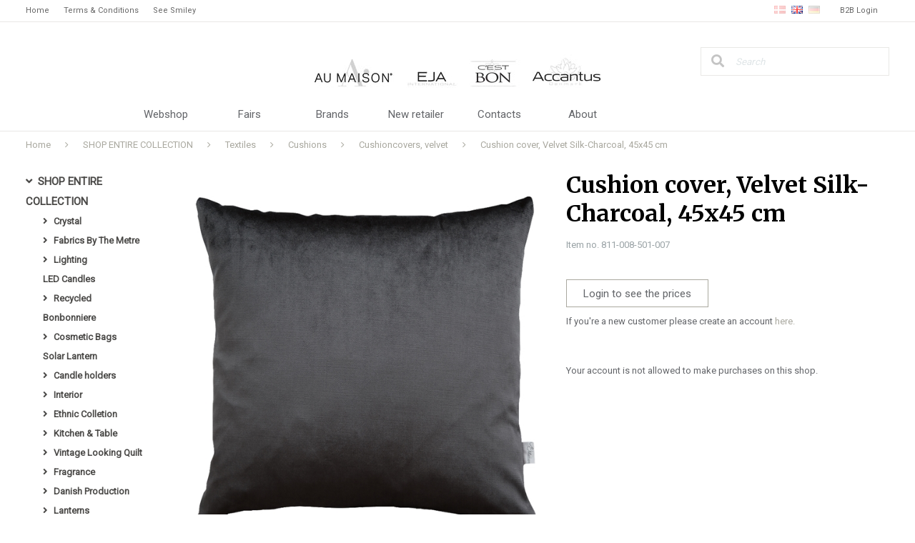

--- FILE ---
content_type: text/html; charset=utf-8
request_url: https://shop.eja.dk/pi/Cushion-cover-Velvet-Silk-Charcoal-45x45-cm_7177510_320677.aspx
body_size: 66726
content:
<!DOCTYPE html><html id="ctl00_htmlTagId" xmlns="http://www.w3.org/1999/xhtml">
<head>
    <script type="text/javascript" src="/js/jquery-1.9.1.min.js"></script>
    <script type="text/javascript" src="/js/jquery.cookie.js"></script>
    <script type="text/javascript" src="/js/jquery-ui-1.10.3/jquery-ui.min.js"></script>
    <script type="text/javascript" src="/js/jquery-ui-1.10.3/jquery.ui.slider.min.js"></script>
    <script type="text/javascript" src="/js/touchPunch-0.2.2/jquery.ui.touch-punch.min.js"></script>
    <link href="/js/jquery-ui-1.10.3/jquery-ui.css" type="text/css" rel="stylesheet" /><link href="/js/jquery-ui-1.10.3/jquery.ui.slider.css" type="text/css" rel="stylesheet" />
    <script type="text/javascript">
        var $j = jQuery.noConflict(true);
        $j(function () {
        });

        $j.fn.enterKey = function (fnc) {
            return this.each(function () {
                $(this).keypress(function(ev) {
                    var keycode = (ev.keyCode ? ev.keyCode : ev.which);
                    if (keycode == '13') {
                        fnc.call(this, ev);
                    }
                });
            });
        };
    </script>
<!-- http://www.scancommerce.dk --><title>Cushion cover, Velvet Silk-Charcoal, 45x45 cm</title><meta name="robots" content="noindex,nofollow" /><!-- RobotsIndex=True, host sets RobotsIndex = False.  RobotsFollow=True, host sets RobotsFollow = False.   --><link href="https://shop.eja.dk/pi/Cushion-cover-Velvet-Silk-Charcoal-45x45-cm_7177510_320677.aspx" rel="canonical" /><meta name="keywords" content="Cushion cover, Velvet Silk-Charcoal, 45x45 cm" /><meta name="viewport" content="width=device-width, initial-scale=1.0, maximum-scale=1.0, user-scalable=no">
<meta name="description" content="Our brands each bring their own identity to our universe. Whether they stand alone or shine together, there is something for every home. All developed with the same purpose - creating ambience in any 
home. You will find our products in more than 1,000 shops all over Europe.">

<link href="https://maxcdn.bootstrapcdn.com/font-awesome/4.7.0/css/font-awesome.min.css" rel="stylesheet" integrity="sha384-wvfXpqpZZVQGK6TAh5PVlGOfQNHSoD2xbE+QkPxCAFlNEevoEH3Sl0sibVcOQVnN" crossorigin="anonymous">

<!-- Global site tag (gtag.js) - Google Analytics -->
<script async src="https://www.googletagmanager.com/gtag/js?id=UA-10009862-1"></script>
<script>
  window.dataLayer = window.dataLayer || [];
  function gtag(){dataLayer.push(arguments);}
  gtag('js', new Date());

  gtag('config', 'UA-10009862-1');
</script>

<link href="/media/405/fontawesome/all.min.css" rel="stylesheet">


<script>
//The following script is from MarketingPlatform - please do not change or remove anything between the lines
//======================================================================================
var _empTrack = _empTrack || [];_empTrack.push(['sslurl','tssl.emailplatform.com']);
_empTrack.push(['url','t.emailplatform.com']);_empTrack.push(['action','pageview']);(function() { var emp = document.createElement('script'); emp.type = 'text/javascript'; emp.async = true; emp.src = ('https:' == document.location.protocol ? 'https://tssl.emailplatform.com' : 'http://t.emailplatform.com') + '/emptrack_1637_1727764357.js'; var s = document.getElementsByTagName('script')[0]; s.parentNode.insertBefore(emp, s); })();
//======================================================================================
</script>
<meta http-equiv="content-language" content="en" />
<link href="/SL/L/958/default.css?d=637218671892300000" rel="stylesheet" type="text/css" /><link href="/SL/L/958/special.css?d=637510694070570000" rel="stylesheet" type="text/css" /><link href="/SL/PLT/51389/plt.css?d=636821943598700000" rel="stylesheet" type="text/css" /><link href="/SL/PL/2549/containers.css?d=636821943598530000" rel="stylesheet" type="text/css" /><link href="/SL/PL/2549/shopelements.css?d=637505449569830000" rel="stylesheet" type="text/css" /><link href="/SL/C/20016/c.css?d=637505453829830000" rel="stylesheet" type="text/css" /><link href="/SL/C/20018/c.css?d=636773671646000000" rel="stylesheet" type="text/css" /><link href="/SL/C/20009/c.css?d=636773671511830000" rel="stylesheet" type="text/css" /><link href="/SL/C/20024/c.css?d=636773671695270000" rel="stylesheet" type="text/css" /><link href="/SL/C/20017/logo.css?d=637406078834000000" rel="stylesheet" type="text/css" /><link href="/SL/C/20019/c.css?d=636773671647930000" rel="stylesheet" type="text/css" /><link href="/SL/C/20230/c.css?d=636815893309370000" rel="stylesheet" type="text/css" /><link href="/SL/C/20014/c.css?d=636773671615770000" rel="stylesheet" type="text/css" /><link href="/SL/C/20011/c.css?d=636773671541500000" rel="stylesheet" type="text/css" /><link href="/SL/C/20010/c.css?d=636815935363630000" rel="stylesheet" type="text/css" /><link href="/SL/C/19978/c.css?d=636773670969000000" rel="stylesheet" type="text/css" /><script src="/js/v-35/functions.js?d=620148960000000000" type="text/javascript"></script><script src="/SL/L/958/bundle.js?d=637436281832170000" type="text/javascript"></script></head>
<body>
    
    
    <form method="post" action="/pi/Cushion-cover-Velvet-Silk-Charcoal-45x45-cm_7177510_320677.aspx" id="aspnetForm">
<div class="aspNetHidden">
<input type="hidden" name="__EVENTTARGET" id="__EVENTTARGET" value="" />
<input type="hidden" name="__EVENTARGUMENT" id="__EVENTARGUMENT" value="" />
<input type="hidden" name="__PIT" id="__PIT" value="H4sIAAAAAAAEAM1Y61cbxxVHF60kBFgkJqrTJrBOnAA1YPTiYad1kYQB87CMAMdJU3W0O0hTdnfU2VlAfO+n/ln9w5p7ZyXATk9PfdqeYz7ozJ25c+/vPucu/0zkclZ2qVRYXVurlNYquTzM3D9lnnCZ5kf8rxEP9YF0OSTycJZzBz9gEV+KOVrIwKo96YkntSjsIrHkyAuulk65d8H1UlN450u1LlOOZN5SuXJVriw5fmutgMoKK61ScQXVLrOwd5VPQmIoPgOjuVw+OZM85lfasmqeDPnM5Kug5gkeaPx1zq2nj/4yP/e1o72VlRb9lltVFp5zXY20lkFDSb+n5xaWu8Ll8wvPFNeRCuwz5oX8mesifDefRYVoxJgIAq662vesvyfecNuVdiC13WUX3NZdpu2ekm7kaFsEdqilc75s72r7UniezZQSxCXtKLSR88et7xv1rf3d062jt/XN462flu26tPsysi9ZoImvHfVR+uW7glngIoPQ9plUtss9lKn6z110Qh5mkx8bKitGtfMWBcRwpM16eMsgE6Etzn4hvCOlG8bimeLGkhvcLqRzUyQTrNG3PHTxD8aGO3AoMURpGTj/fdBJkZufMFFHA754Q3BcyQkYtzF5ez0RdGxHhnrofPgonf/RoUrHqCYa6Drm2TVsF09dGEdvJ2Nvg5WpySjQqv+UPDvl5vL8DBIAMApJjHIK0pCBMcjCOEzAJNyDHEzBJ/Ap3Idp+Azy8Ct4AJ/Dr+E38AV8CTMo0oaH8BV8DY/gG/gW5mAeFuC38BgWYQmW4QmsQAGKUIIyVGAV1mAdNuApPIPv4Hfwe3gOf4BNqEIN6rAFL2AbdmAXXsIe7MMBHMIraMBrOIImHMMJnMIb+B7ewg/wI/wRfoI/[base64]/h76BhiINHpfd5mAc4nsGoq4R9/I9C31qzFhac6OFSIAG+tmdrYVH7sznWTDlXWVSb/18uDumTG2PXVmFR+5BIz3c1XZYhX7U1Us8PVNe/ICyN5w0SmxnyuJAIaLayQbKuGecKJqgwo5EXK+KkmPem3hdnYMMfoCYmUqdFvDLVoH+PTVee+dLCzCOemzO1XZ3RE3GTkp3XpiwDjGtw2gtGCqTdrm7UNolIhbgxSdYxSk+rZ7Yhho5dRj2SZ3E29lMpldMMEP7vHrtl5Fxu/[base64]/ZgKf2kUbZxbMEIdTwAbxL5omlTyWFO1i3JNOzikHOdEms09UFEMqmobx8BQNvo4wNRftqsR3md6K4F1nFeNucSq4tg+ZTxulDg5Fk8NZa/m9EcCRnnnTaDqKBzgcLLCsabhQ/PlgUKOZfWYUC9warUZ9et0HQ3zKzPNJgBxN2elT7EFtj3fdAcvttH8z+COKdNecfPd4ZBxGcvnsTKbONNvj/TA/MjPeeriruW8mibOZsQbrcLOGxMxnrYfEiD1AOfyWCeW5ienHI1kUmEyM4CdFdodjQqv4w2LXRxGz6c7glNQPGXF3dsLKkCicg5ZvOCas8ToPHSV69OVzZzvzGh8cLXT/zp7VwF7K3xNZF6GZEe7wfUtPCLUmxXuc0QvaY2F4iXU2HPJ8pp33sKXqOHJofgd7/FkzDUkTT07RGSzuDRf3h4sHw8WXw8VXcRYMZwEX5oYni8NFYbhI30bwNo6Aim+WCZMBo3F6jMkAnxxXXgbW62PFerWjeVc6EbZZvdzhesvjtKz2d935udvhfsP8FgaDfrzf1sG+7IhgbmHR5vjq6YVnLmSMltnJ/4vw7MAcSuJPTkLejNq+0FWOY7eQitI5967Vg2X6X/vig1AWSq1bxJX/sQv+c+F3XDB7Dy1+kLBmWi18gLSSXkj/IxCK0+xfZc451mqrlbeseSPwkfHvo/j7LP5Wi7/S8Euv1Ta7H8A59+85D+UHMz55h/EX35K17lUt7oKbukld72fsfrF2LhEAAA==" />
<input type="hidden" name="__VIEWSTATE" id="__VIEWSTATE" value="" />
</div>

<script type="text/javascript">
//<![CDATA[
var theForm = document.forms['aspnetForm'];
if (!theForm) {
    theForm = document.aspnetForm;
}
function __doPostBack(eventTarget, eventArgument) {
    if (!theForm.onsubmit || (theForm.onsubmit() != false)) {
        theForm.__EVENTTARGET.value = eventTarget;
        theForm.__EVENTARGUMENT.value = eventArgument;
        theForm.submit();
    }
}
//]]>
</script>



<script type="text/javascript">
//<![CDATA[
window.locationExtId='WEBLOCATION';eSellerShopElements='56*61605*ucInfoMessagebdy*ctl00$ctl06$ctl02';eSellerIsAjaxA2BEnabled=true;//]]>
</script>

    
<script type="text/javascript">
    
    function InvokeActionByRequestType(requestType, productId, productVariantId, quantity, args, postCodeControlClientId, countryControlClientId, collectAtStoreControlClientId, returnUrl) {
        switch (requestType) {
            case "Ajax":
                atbAjaxNoQty(productId, productVariantId, quantity, args, postCodeControlClientId, countryControlClientId, collectAtStoreControlClientId);
                break;
            case "GET":
                atbNoQty(productId, productVariantId, quantity, args, postCodeControlClientId, countryControlClientId, collectAtStoreControlClientId, returnUrl);
                break;
            case "POST":
                atbP("/basket/atb.aspx?rurl=" + returnUrl + args);
                break;
            case "PostBack":
                eval(returnUrl);
                break;
        }
    }

    function ActivateBasketButtonPrompt(productId, productVariantId, args, quantity, requestType, returnUrl, renderNoInStockPromptContent, renderAddressPrompt, deliveryDate) {
        $j('#ctl00_ctl04_BasketButtonPrompt').hide();
        $j('#ctl00_ctl04_buyNotInStockError').hide();
        var postCodeControlClientId = "ctl00_ctl04_BasketButtonPromptTxtPostCode";
        var countryControlClientId = "ctl00_ctl04_BasketButtonPromptDdlCountry";
        var collectAtStoreControlClientId = "ctl00_ctl04_BasketButtonPromptChxCollectAtStore";
        
        $j('#ctl00_ctl04_buyNotInStockDesc').text( "We do not have that product in stock. It will arrive to us at [EXPDELIVERYDATE]. Do you want to buy now that product and wait for delivery?".replace('[EXPDELIVERYDATE]', deliveryDate));
        $j('#ctl00_ctl04_BasketButtonPromptTxtPostCode').keydown(function(event) { atbcr(event, 'ctl00_ctl04_AddToBasketButton'); });
        $j('#ctl00_ctl04_BasketButtonPrompt').show();
        
        $j('#ctl00_ctl04_AddToBasketButton').click(function () {
            if (renderNoInStockPromptContent) {
                var yesRadioButton = $j('#ctl00_ctl04_ButtonBasketPromptYes_button');
                if (yesRadioButton == null) {
                    throw new Error('Could not find yes radio button. Need agreement of buying not in stock but soon delivered product.');
                }
                if (yesRadioButton.is(":checked")) {
                    InvokeActionByRequestType(requestType, productId, productVariantId, quantity, args, postCodeControlClientId, countryControlClientId, collectAtStoreControlClientId, returnUrl);

                    $j('#ctl00_ctl04_BasketButtonPrompt').hide();
                } else {
                    $j('#ctl00_ctl04_buyNotInStockError').show();
                }
            } else {
                InvokeActionByRequestType(requestType, productId, productVariantId, quantity, args, postCodeControlClientId, countryControlClientId, collectAtStoreControlClientId, returnUrl);
                $j('#ctl00_ctl04_BasketButtonPrompt').hide();
            }
            
            return false;
        });
        
        if (renderNoInStockPromptContent) {
            $j('#ctl00_ctl04_buyNotInStockContent').show();
                
        } else {
            $j('#ctl00_ctl04_buyNotInStockContent').hide();
        }

        if (renderAddressPrompt) {
            $j('#ctl00_ctl04_addressPrompt').show();
            $j('#ctl00_ctl04_IsPromptVisible').val("1");
        } else {
            $j('#ctl00_ctl04_addressPrompt').hide();
        }
    }
</script>
<div id="ctl00_ctl04_BasketButtonPrompt" class="BasketButtonFreightCalculationPrompt" style="display: none">
    <input type="hidden" name="ctl00$ctl04$IsPromptVisible" id="ctl00_ctl04_IsPromptVisible" value="0" />
    <div class="PromptHead">
        <a onclick="$j(&#39;#ctl00_ctl04_BasketButtonPrompt&#39;).hide();return false;" id="ctl00_ctl04_BasketButtonPromptCloseButton" href="javascript:__doPostBack(&#39;ctl00$ctl04$BasketButtonPromptCloseButton&#39;,&#39;&#39;)">Close</a>
    </div>
    <div id="ctl00_ctl04_buyNotInStockContent" class="PromptContent">
        <div id="ctl00_ctl04_buyNotInStockHeader" class="PromptContentheader">We do not have that product in stock. It will arrive to us at [EXPDELIVERYDATE]. Do you want to buy now that product and wait for delivery?</div>
        <div id="ctl00_ctl04_buyNotInStockDesc" class="PromptContentDescription">We do not have that product in stock. It will arrive to us at [EXPDELIVERYDATE]. Do you want to buy now that product and wait for delivery?</div>
        <div>
            <div id="ctl00_ctl04_buyNotInStockError" class="ui-state-error" style="display: none">You have to approve this if you want to buy goods that are not in stock.</div>
            <input id="ctl00_ctl04_ButtonBasketPromptYes_button" type="radio" name="ctl00$ctl04$addNotInStockGroup" value="ButtonBasketPromptYes_button" /><label for="ctl00_ctl04_ButtonBasketPromptYes_button">Yes</label>
            <input id="ctl00_ctl04_ButtonBasketPromptNo_button" type="radio" name="ctl00$ctl04$addNotInStockGroup" value="ButtonBasketPromptNo_button" onclick="$j(&#39;#ctl00_ctl04_BasketButtonPrompt&#39;).hide();return false;" /><label for="ctl00_ctl04_ButtonBasketPromptNo_button">No</label>
        </div>
    </div>
    <div id="ctl00_ctl04_addressPrompt" class="PromptContent">
        <div id="ctl00_ctl04_DestinationPromptHeader" class="PromptContentheader">What does the shipping cost?</div>
        <div class="PromptContentDescription">
            We do not have that product in stock. It will arrive to us at [EXPDELIVERYDATE]. Do you want to buy now that product and wait for delivery?
            We do not have that product in stock. It will arrive to us at [EXPDELIVERYDATE]. Do you want to buy now that product and wait for delivery?
        </div>
        <div class="PromptContentInput">
            <div>
                Postal Code:
                <input name="ctl00$ctl04$BasketButtonPromptTxtPostCode" type="text" id="ctl00_ctl04_BasketButtonPromptTxtPostCode" />
            </div>
            <div id="ctl00_ctl04_PromptContentInputCountry" class="PromptContentInputCountry">
                Country:
                <select name="ctl00$ctl04$BasketButtonPromptDdlCountry" id="ctl00_ctl04_BasketButtonPromptDdlCountry">
	<option value="-1">Select a country</option>
	<option value="1">United Arab Emirates</option>
	<option value="2">Austria</option>
	<option value="3">Australia</option>
	<option value="4">Belgium</option>
	<option value="5">Bulgaria</option>
	<option value="6">Brazil</option>
	<option value="7">Canada</option>
	<option value="8">Switzerland</option>
	<option value="9">Czech Republic</option>
	<option value="10">Germany</option>
	<option value="11">Denmark</option>
	<option value="13">Estonia</option>
	<option value="14">Spain</option>
	<option value="15">Finland</option>
	<option value="16">France</option>
	<option value="17">United Kingdom</option>
	<option value="18">Greece</option>
	<option value="19">Hungary</option>
	<option value="20">Indonesia</option>
	<option value="21">Ireland</option>
	<option value="22">India</option>
	<option value="23">Island</option>
	<option value="24">Italy</option>
	<option value="25">Kenya</option>
	<option value="26">Lithuania</option>
	<option value="27">Latvia</option>
	<option value="29">Mexico</option>
	<option value="30">Malaysia</option>
	<option value="32">Nigeria</option>
	<option value="33">Netherlands</option>
	<option value="34">Norway</option>
	<option value="35">New Zealand</option>
	<option value="36">Philippines</option>
	<option value="37">Poland</option>
	<option value="38">Portugal</option>
	<option value="39">Romania</option>
	<option value="40">Russia</option>
	<option value="41">Sweden</option>
	<option value="42">Singapore</option>
	<option value="43">Slovenia</option>
	<option value="45">Thailand</option>
	<option value="46">Tunisia</option>
	<option value="47">Turkey</option>
	<option value="50">USA</option>
	<option value="51">South Africa</option>
	<option value="52">Faroe Islands</option>
	<option value="53">Greenland</option>
	<option value="54">Cyprus</option>
	<option value="55">Luxembourg</option>
	<option value="56">Malta</option>
	<option value="57">Slovakia</option>
	<option value="58">Japan</option>
	<option value="62">Egypt</option>
	<option value="63">Hong Kong</option>
	<option value="64">Croatia</option>
	<option value="65">Israel</option>
	<option value="67">South Korea</option>
	<option value="68">Lebanon</option>
	<option value="72">&#197;land Islands</option>
	<option value="79">Argentina</option>
	<option value="80">Armenia</option>
	<option value="84">Bahrain</option>
	<option value="86">Belarus</option>
	<option value="89">Bermuda</option>
	<option value="93">Bosnia And Herzegovina</option>
	<option value="100">Cameroon</option>
	<option value="105">Chile</option>
	<option value="106">China</option>
	<option value="109">Colombia</option>
	<option value="111">Congo</option>
	<option value="112">Congo, The Democratic Republic Of The</option>
	<option value="120">Dominican Republic</option>
	<option value="131">Gabon</option>
	<option value="133">Georgia</option>
	<option value="137">Guadeloupe</option>
	<option value="153">Jordan</option>
	<option value="154">Kazakhstan</option>
	<option value="157">Kuwait</option>
	<option value="162">Libya</option>
	<option value="163">Liechtenstein</option>
	<option value="168">Mali</option>
	<option value="172">Mauritius</option>
	<option value="175">Moldova, Republic Of</option>
	<option value="176">Monaco</option>
	<option value="178">Montenegro</option>
	<option value="180">Morocco</option>
	<option value="190">Oman</option>
	<option value="191">Pakistan</option>
	<option value="194">Panama</option>
	<option value="196">Paraguay</option>
	<option value="197">Peru</option>
	<option value="211">San Marino</option>
	<option value="213">Saudi Arabia</option>
	<option value="215">Serbia</option>
	<option value="227">Taiwan, Province Of China</option>
	<option value="230">Togo</option>
	<option value="237">Ukraine</option>
	<option value="239">Uruguay</option>
	<option value="242">Venezuela, Bolivarian Republic Of</option>
	<option value="243">Viet Nam</option>

</select>
            </div>
            <div class="PromptContentInputCollectAtStore">
                <input id="ctl00_ctl04_BasketButtonPromptChxCollectAtStore" type="checkbox" name="ctl00$ctl04$BasketButtonPromptChxCollectAtStore" /><label for="ctl00_ctl04_BasketButtonPromptChxCollectAtStore">Do you want to collect the goods in our store?</label>
            </div>
        </div>
    </div>
    <div class="PromptContentButtons">
         <img src="/SL/SI/958/1/3300b1e2-4b8d-4208-ba46-f63f93604313.jpg" id="ctl00_ctl04_AddToBasketButton" alt="Buy" style="display:inline-block;height:15px;width:55px;" />
    </div>
</div>

    <!-- section: page-variables (these are hidden, but should contain all the variables needed to run the page) -->
<div class="page-variables">
  <div class="ese71bdy esebdy" ><!-- Content template Element - Variables -->
<script type="text/javascript">

  var serial = 'c1019e048ded49c593cc73dbedfa286d';
  var locId = '17127';
  var langId = '2';
  var cId = '54';
  var countryId = '11';
  var mId = '0';
  var currencyIdVal = 'DKK';
  var customerId ='rzAXufDCh4iQzu%2f9Aszc%2fBLmFrfXLxPsRtM6FH6JyO4%3d';
  var isBasketEmpty = 'True';
  var isCustomerLoggedIn = 'False';
  var addToBasketBtn = 'Add to basket';
  var customerExtId = '';
  var isCustomerInNav;

</script><script>
  isCustomerInNav = '';
</script></div><div class="ese71bdy esebdy" ><!-- Content template Element - Text -->
<script type="text/javascript">

  // Search
  var advancedSearchFooterText = 'See All ({results})';
  var advancedSearchEmptyText = 'No Results';

  var paginationText = 'Page {current} of {total} pages';
  var paginationTextPrevious = 'Back';
  var paginationTextNext = 'Next';
  var productListLoadingText = 'Getting Products';

  // Prices
  var betterPricesText = 'With {qty} {measPlur} {price} per {measSing}';
  var betterPricesTextShort = '{qty} {measPlur} {price} per {measSing}';

  var searchResultText = 'Your search for "{query}" gave {result} results.';

  // Checkout
  var errorMessages = {
    cvr:'"CVR" has to be filled out',
    company:'"Company" has to be filled out'
  }

  var basketHasBeenUpdated = 'Your basket has been updated';
  var addToBasketPopupText = '{{amount}} {{unit}} of {{name}} has been placed in your basket';

  // Popup images
  var closePopup = 'Close';

  // Delivery filter options
  var deliveryFilterHeader = 'Delivery:';
  var deliverySelectText = 'All delivery';
  var deliverySelectApplyFilterText = 'Apply filter';
  var deliverySelectFilterText = 'Delivery between {minDate} and {maxDate} days';
  var deliverySliderMaxDays = '+ days';
  var deliverySliderSelectedDays = 'Between {minDate} - {maxDate} days';
  var filterApply = 'Apply filters'; 

  // select options
  var sortingHeader = 'Sorting:';
  var selectOptions = [
    {value:1,text:'Product No. ascending'},
    {value:2,text:'Product No. descending'},
    {value:3,text:'Name (A-Z)'},
    {value:4,text:'Name (Z-A)'},
    {value:5,text:'Price (low to high)'},
    {value:6,text:'Price (high to low)'},
    {value:7,text:'Popular'}
  ];

  var unitSTK = 'pc';
  var unitSTKS = 'pcs';

  // Products Stock
  var productInStock = 'In stock';
  var productOutOfStock = 'Out of stock';
  var productDeliveryImmediate = 'Immediate delivery';
  var productDeliveryInMoreThan = 'Available in {days} days';
  
  var shopAddToBasket = 'Add to basket';
  var NotAllowedToShopTxt = 'Your account is not allowed to make purchases on this shop.';

</script></div><div class="ese71bdy esebdy" ><!-- Content template Element - Hidden Basket -->
<div class="hidden-basket"><div class="hidden-basket__details">
</div><div class="hidden-basket__totals">
<div id="ec38">
    <table class="ec38TableTotals">
        <tr class="ec38Subtotal">
            <td class="content c1">
                Sub total
            </td>
            <td class="content c2">
                <span id="ctl00_ctl06_ctl03_ctl04_SubTotalLabel">DKK 0,00</span>
            </td>
            
        </tr>
        
        
        
        <tr class="HeaderBar ec38Total">
            <td class="HeaderBar c1">
                Total
            </td>
            <td class="HeaderBar c2">
                <span id="ctl00_ctl06_ctl03_ctl04_TotalLabel">DKK 0,00</span>
            </td>
            
        </tr>
        <tr id="ctl00_ctl06_ctl03_ctl04_trTaxWithin" class="ec38Tax">
	<td class="content c1">
                VAT element
            </td>
	<td class="content c2">
                <span id="ctl00_ctl06_ctl03_ctl04_lblTaxWithin">DKK 0,00</span>
            </td>
</tr>

        
        
        
    </table>
    
</div>
</div><div class="hidden-checkout__payment-address"><table class="ec62tblPaymentAddress" ><tr class="CustomerCompanyName"><td class="c1">Company name</td><td class="c2"></td></tr><tr class="CustomerName"><td class="c1">Name</td><td class="c2"></td></tr><tr class="CustomerAttention"><td class="c1">Attn.</td><td class="c2"></td></tr><tr class="CustomerAddress"><td class="c1">Address</td><td class="c2"></td></tr><tr class="CustomerZipCode"><td class="c1">Post code</td><td class="c2"></td></tr><tr class="CustomerCity"><td class="c1">Town/city</td><td class="c2"></td></tr><tr class="CustomerCountry"><td class="c1">Country</td><td class="c2">Denmark</td></tr><tr class="CistomervatNumber"><td class="c1">VAT no.</td><td class="c2"></td></tr><tr class="CustomerEmail"><td class="c1">Email</td><td class="c2"></td></tr><tr class="CustomerPhoneNumber"><td class="c1">Tel.</td><td class="c2"></td></tr></table></div></div></div><div class="ese71bdy esebdy" ><!-- Content template Element - Washing Texts -->
<script type="text/javascript">

	var washingApp = {

		// Bleach
		
		'b1':'A very long tool tip to test the length',
		'b2':'[washinng_b2]',
		'b3':'[washinng_b3]',
		

		// Dry cleaning
		
		'dc1':'[washinng_dc1]',
		'dc2':'[washinng_dc2]',
		'dc3':'[washinng_dc3]',
		'dc4':'[washinng_dc4]',
		'dc5':'[washinng_dc5]',
		'dc6':'[washinng_dc6]',
		'dc7':'[washinng_dc7]',
		'dc8':'[washinng_dc8]',
		'dc9':'[washinng_dc9]',
		'dc10':'[washinng_dc10]',
		'dc11':'[washinng_dc11]',
		'dc12':'[washinng_dc12]',
		'dc13':'[washinng_dc13]',

		// Drying
	
		'd1':'[washinng_d1]',
		'd2':'[washinng_d2]',
		'd3':'[washinng_d3]',
		'd4':'[washinng_d4]',
		'd5':'[washinng_d5]',
		'd6':'[washinng_d6]',
		'd7':'[washinng_d7]',
		'd8':'[washinng_d8]',
		'd9':'[washinng_d9]',
		'd10':'[washinng_d10]',
		'd11':'[washinng_d11]',
		'd12':'[washinng_d12]',
		'd13':'[washinng_d13]',
		'd14':'[washinng_d14]',
		'd15':'[washinng_d15]',
		'd16':'[washinng_d16]',
		'd17':'[washinng_d17]',
		'd18':'[washinng_d18]',
		'd19':'[washinng_d19]',
		'd20':'[washinng_d20]',
		'd21':'[washinng_d21]',
		'd22':'[washinng_d22]',
		'd23':'[washinng_d23]',
		

		// Ironing
		
		'i1':'[washinng_i1]',
		'i2':'[washinng_i2]',
		'i3':'[washinng_i3]',
		'i4':'[washinng_i4]',
		'i5':'[washinng_i5]',
		'i6':'[washinng_i6]',
		'i7':'[washinng_i7]',
		'i8':'[washinng_i8]',
		'i9':'[washinng_i9]',
		

		// Washing
	
		'w1':'[washinng_w1]',
		'w2':'[washinng_w2]',
		'w3':'[washinng_w3]',
		'w4':'[washinng_w4]',
		'w5':'[washinng_w5]',
		'w6':'[washinng_w6]',
		'w7':'[washinng_w7]',
		'w8':'[washinng_w8]',
		'w9':'[washinng_w9]',
		'w11':'[washinng_w11]',
		'w12':'[washinng_w12]',
		'w13':'[washinng_w13]',
		'w14':'[washinng_w14]',
		'w15':'[washinng_w15]',
		'w16':'[washinng_w16]',
		'w17':'[washinng_w17]',
		'w18':'[washinng_w18]',
		'w19':'[washinng_w19]',
		'w20':'[washinng_w20]',
		'w21':'[washinng_w21]',
		'w22':'[washinng_w22]',
		'w23':'[washinng_w23]',
		'w24':'[washinng_w24]',
		'w25':'[washinng_w25]',
		'w26':'[washinng_w26]'
		

	}
	
</script></div>
</div>
<!-- section: page-variables -->

<!-- section: page-wrapper -->
<div class="page-wrapper">

  <!-- section: off-canvas-close -->
  <a href="#" class="off-canvas__close"></a>
  <!-- /section: off-canvas-close -->

  <!-- section: off-canvas-menu -->
  <div class="off-canvas__container canvas-left" id="left-off-canvas">
    <div class="ese71bdy esebdy" ><!-- Content template Element - Off Canvas Menu -->
<span class="off-canvas__header"><span>Menu</span><a class="close" rel="nofollow"><i class="fa fa-close"></i></a></span><div class="off-canvas__menu">

<!-- product-menu generated at 2026-01-29T15:56:01.4740905Z --><ul class="product-menu" Mode="Text">
	<li class="activeParent"><a href="/pl/SHOP-ENTIRE-COLLECTION_235253.aspx">SHOP ENTIRE COLLECTION</a></li>
</ul></div><div class="off-canvas__top-menu">

<!-- canvas-topmenu generated at 2026-01-29T15:56:01.4740905Z --><ul class="canvas-top-menu" Mode="Text">
	<li><a href="/">Home</a></li><li><a href="/info/Terms-Conditions_10684l2.aspx">Terms & Conditions</a></li><li><a href="https://www.findsmiley.dk/1244287">See Smiley</a></li>
</ul>

<!-- canvas-infomenu1 generated at 2026-01-29T15:56:01.4740905Z --><ul class="canvas-top-menu" Mode="Text">
	<li><a href="/pl/SHOP-HERE_235253.aspx">Webshop</a></li><li><a href="/info/Fairs_10694.aspx">Fairs</a></li><li><a href="/page/brands.aspx">Brands</a></li><li><a href="https://www.eja.dk/customers/customer-create.aspx">New retailer</a></li><li><a href="/info/Contacts_10692l2.aspx">Contacts</a></li><li><a href="/info/About_10693l2.aspx">About</a></li>
</ul></div></div>
  </div>
  <!-- /section: off-canvas-menu -->

  <!-- section: off-canvas-basket -->
  <div class="off-canvas__container canvas-right" id="right-off-canvas">
    <div class="ese71bdy esebdy" ><!-- Content template Element - Off Canvas Basket -->
<div class="off-canvas__basket"><span class="off-canvas__header"><span>Your shopping basket</span><span class="close">[mini-basket__close]<i class="fa fa-times"></i></span></span><table class="off-canvas__basket--table"><tbody></tbody></table><div class="mini-basket__totals"><div class="mini-basket__totals--subtotal">Subtotal<span class="right">DKK 0,00</span></div><div class="mini-basket__totals--total">Total<span class="right">DKK 0,00</span></div><div class="mini-basket__totals--tax">In all, VAT represents<span class="right">DKK 0,00</span></div></div><div class="mini-basket__buttons"><a href="/basket/shoppingcart.aspx" class="btn-action mini-basket__buttons--button">Go to the basket</a></div></div></div>
  </div>
  <!-- /section: off-canvas-basket -->

  <!-- section: off-canvas-content -->
  <div class="off-canvas-content">

    <!-- section: page-top-link -->
    <div class="page-top-links">
      <div class="page-top-links-container">
        <div class="ese71bdy esebdy" ><!-- Content template Element - Mini Basket -->
</div><div class="ese71bdy esebdy" ><!-- Content template Element - Customer Login Dropdown -->
<div class="customer-login dropdown-container" id="customer"><a href="" class="customer-login__link dropdown-link" data-dropdown="customer">B2B Login</a><div class="customer-login__content dropdown-content"><label>Username: <input name="ctl00$ctl09$ctl01$ctl04$ctl00$txtUsername" type="text" id="ctl00_ctl09_ctl01_ctl04_ctl00_txtUsername" class="textbox" onkeydown="TrapCR(document.getElementById(&#39;ctl00_ctl09_ctl01_ctl04_ctl00_btnLogin&#39;), event);" /></label> <label>Password: <input name="ctl00$ctl09$ctl01$ctl04$ctl00$txtPassword" type="password" id="ctl00_ctl09_ctl01_ctl04_ctl00_txtPassword" class="textbox" onkeydown="TrapCR(document.getElementById(&#39;ctl00_ctl09_ctl01_ctl04_ctl00_btnLogin&#39;), event);" /></label> <div class="button"><input type="button" name="ctl00$ctl09$ctl01$ctl04$ctl00$btnLogin" value="Log in" onclick="javascript:__doPostBack(&#39;ctl00$ctl09$ctl01$ctl04$ctl00$btnLogin&#39;,&#39;&#39;)" id="ctl00_ctl09_ctl01_ctl04_ctl00_btnLogin" /></div> 
<a href="/customers/sendlogin.aspx" class="customer-login__reset-login">Forgot password?</a><a href="/customers/customer-create.aspx" class="customer-login__create-login">Create user</a></div></div></div><div class="ese71bdy esebdy" ><!-- Content template Element - Language Picker -->
<div class="language-picker"><a href="?LanguageId=1" title="Skift til dansk" data-language-id="1"><img src="/media/405//assets/flags/dk.png" alt="Dansk"></img></a><a href="?LanguageId=2" title="Change to English" data-language-id="2"><img src="/media/405//assets/flags/gb.png" alt="English"></img></a><a href="?LanguageId=5" title="Change to German" data-language-id="5"><img src="/media/405//assets/flags/de.png" alt="German"></img></a></div><script>
	$('.language-picker a').each(function(){
		var link = $(this);
		if(link.data().languageId == langId){
			link.addClass('active');
		}
	});
</script></div><div class="ese71bdy esebdy" ><!-- Content template Element - Top Menu Links -->
<div class="top-menu-links">

<!-- top-menu generated at 2026-01-29T15:56:01.5120910Z --><ul class="top-menu" Mode="Text">
	<li><a href="/">Home</a></li><li><a href="/info/Terms-Conditions_10684l2.aspx">Terms & Conditions</a></li><li><a href="https://www.findsmiley.dk/1244287">See Smiley</a></li>
</ul></div></div>
      </div>
    </div>
    <!-- /section: page-top-link -->

    <!-- header: page-header -->
    <header class="page-header">

      <!-- header: page-header-container -->
      <div class="page-header-container">

        <!-- header: page-logo -->
        <div class="page-logo"><div class="ese71bdy esebdy" ><!-- Content template Element - Page Logo -->
<a href="/" class="page-logo__link"><img src="/media/405/assets/header.jpg" alt="EJA International"></img></a></div></div>
        <!-- /header: page-logo -->

        <!-- header: page-header-elements -->
        <div class="page-header-elements">
          <div class="ese71bdy esebdy" ><!-- Content template Element - Search -->
<div class="advanced-search" id="advanced-search-desktop"><div class="advanced-search__container"><input type="text/javascript" placeholder="Search" data-search="[advanced-search-desktop]" class="advanced-search__field"></input><a href="#" class="advanced-search__button"><i class="fa fa-search" aria-hidden="true"></i></a><div class="advanced-search__result"><table class="advanced-search__table"><tbody></tbody><tfoot></tfoot></table></div></div></div></div>
        </div>
        <!-- /header: page-header-elements -->

 <!-- header: page-menu -->
        <div class="page-menu"><div class="ese71bdy esebdy" ><!-- Content template Element - Page menu -->


<!-- infomenu generated at 2026-01-29T15:56:01.4740905Z --><ul class="page-menu-container" Mode="Text">
	<li><a href="/pl/SHOP-HERE_235253.aspx">Webshop</a></li><li><a href="/info/Fairs_10694.aspx">Fairs</a></li><li><a href="/page/brands.aspx">Brands</a></li><li><a href="https://www.eja.dk/customers/customer-create.aspx">New retailer</a></li><li><a href="/info/Contacts_10692l2.aspx">Contacts</a></li><li><a href="/info/About_10693l2.aspx">About</a></li>
</ul></div></div>
        <!-- /header: page-menu -->

      </div>
      <!-- /header: page-header-container -->

    </header>
    <!-- /header: page-header -->

    <!-- header: page-mobile-navigation -->
      <div class="page-mobile-navigation">
        <div class="ese71bdy esebdy" ><!-- Content template Element - Mobile Menu -->
<div class="mobile-menu"><ul class="mobile-menu__list"><li class="mobile-menu__list--item"><a href="#" class="mobile-menu__list-item--link off-canvas__link" data-off-canvas="left"><i class="fa fa-bars" aria-hidden="true"></i></a></li><li class="mobile-menu__list--item dropdown-container" id="mobile-search"><a href="#" class="mobile-menu__list-item--link dropdown-link" data-dropdown="mobile-search"><i class="fa fa-search" aria-hidden="true"></i></a><div class="advanced-search dropdown-content"><input type="text/javascript" placeholder="Search" data-search="advanced-search-mobile" class="advanced-search__field"></input><a href="#" class="advanced-search__button"><i class="fa fa-search" aria-hidden="true"></i></a><div class="advanced-search__result"><table class="advanced-search__table"><tbody></tbody><tfoot></tfoot></table></div></div></li><li class="mobile-menu__list--item dropdown-container" id="mobile-customer"><a href="#" class="mobile-menu__list-item--link dropdown-link" data-dropdown="mobile-customer">B2B <br /> LOGIN</a><div class="customer-login__content dropdown-content"><label>User name <input name="ctl00$ctl13$ctl00$ctl05$ctl00$txtUsername" type="text" id="ctl00_ctl13_ctl00_ctl05_ctl00_txtUsername" class="textbox" onkeydown="TrapCR(document.getElementById(&#39;ctl00_ctl13_ctl00_ctl05_ctl00_btnLogin&#39;), event);" /></label> <label>Password: <input name="ctl00$ctl13$ctl00$ctl05$ctl00$txtPassword" type="password" id="ctl00_ctl13_ctl00_ctl05_ctl00_txtPassword" class="textbox" onkeydown="TrapCR(document.getElementById(&#39;ctl00_ctl13_ctl00_ctl05_ctl00_btnLogin&#39;), event);" /></label> <div class="button"><input type="button" name="ctl00$ctl13$ctl00$ctl05$ctl00$btnLogin" value="Log in" onclick="javascript:__doPostBack(&#39;ctl00$ctl13$ctl00$ctl05$ctl00$btnLogin&#39;,&#39;&#39;)" id="ctl00_ctl13_ctl00_ctl05_ctl00_btnLogin" /></div> 
</div></li><li class="mobile-menu__list--item"><a href="#" class="mobile-menu__list-item--link off-canvas__link" data-off-canvas="right"><i class="fa fa-shopping-cart" aria-hidden="true"></i></a></li></ul></div></div>
      </div>
    <!-- /header: page-mobile-navigation -->

    <!-- section: page-breadcrumbs -->
    <div class="page-breadcrumbs">
      <div class="breadcrumbbdy esebdy" ><a href="/">Home</a> > <a href="/pl/SHOP-ENTIRE-COLLECTION_235253.aspx" title="SHOP ENTIRE COLLECTION">SHOP ENTIRE COLLECTION</a> > <a href="/pl/SHOP-ENTIRE-COLLECTION-Textiles_321160.aspx" title="Textiles">Textiles</a> > <a href="/pl/SHOP-ENTIRE-COLLECTION-Textiles-Cushions_419660.aspx" title="Cushions">Cushions</a> > <a href="/pl/SHOP-ENTIRE-COLLECTION-Textiles-Cushions-Cushioncovers-velvet_320677.aspx" title="Cushioncovers, velvet">Cushioncovers, velvet</a> > <a href="/pi/Cushion-cover-Velvet-Silk-Charcoal-45x45-cm_7177510_320677.aspx" title="Cushion cover, Velvet Silk-Charcoal, 45x45 cm">Cushion cover, Velvet Silk-Charcoal, 45x45 cm</a></div>
    </div>
    <!-- section: page-breadcrumbs -->

    <!-- section: page-content -->
    <section class="page-content">

      <!-- aside: page-left-pane -->
      <aside class="content-left-pane">

        <div class="ese71bdy esebdy" ><!-- Content template Element - Product Menu -->
<span class="product-menu-header">Products</span>

<!-- product-menu generated at 2026-01-29T15:56:01.5280903Z --><ul class="product-menu" Mode="Text">
	<li class="activeParent"><a href="/pl/SHOP-ENTIRE-COLLECTION_235253.aspx">SHOP ENTIRE COLLECTION</a><ul>
		<li><a href="/pl/SHOP-ENTIRE-COLLECTION-Crystal_417417.aspx">Crystal</a><ul>
			<li><a href="/pl/SHOP-ENTIRE-COLLECTION-Crystal-Crystal-Candleholders_462517.aspx">Crystal Candleholders</a></li><li><a href="/pl/SHOP-ENTIRE-COLLECTION-Crystal-Crystal-Etagere_453164.aspx">Crystal Etagere</a></li><li><a href="/pl/SHOP-ENTIRE-COLLECTION-Crystal-Crystal-Vases_453162.aspx">Crystal Vases</a></li>
		</ul></li><li><a href="/pl/SHOP-ENTIRE-COLLECTION-Fabrics-By-The-Metre_320682.aspx">Fabrics By The Metre</a><ul>
			<li><a href="/pl/SHOP-ENTIRE-COLLECTION-Fabrics-By-The-Metre-Cotton_320683.aspx">Cotton</a></li><li><a href="/pl/SHOP-ENTIRE-COLLECTION-Fabrics-By-The-Metre-Cotton-Coated_320684.aspx">Cotton Coated</a></li><li><a href="/pl/SHOP-ENTIRE-COLLECTION-Fabrics-By-The-Metre-Linen_320685.aspx">Linen</a></li><li><a href="/pl/SHOP-ENTIRE-COLLECTION-Fabrics-By-The-Metre-Linen-coated_320686.aspx">Linen coated</a></li><li><a href="/pl/SHOP-ENTIRE-COLLECTION-Fabrics-By-The-Metre-Oilcloth_320687.aspx">Oilcloth</a></li><li><a href="/pl/SHOP-ENTIRE-COLLECTION-Fabrics-By-The-Metre-Woven_429331.aspx">Woven</a></li>
		</ul></li><li><a href="/pl/SHOP-ENTIRE-COLLECTION-Lighting_320659.aspx">Lighting</a><ul>
			<li><a href="/pl/SHOP-ENTIRE-COLLECTION-Lighting-Mushy_460521.aspx">Mushy</a></li><li><a href="/pl/SHOP-ENTIRE-COLLECTION-Lighting-Joyful_460520.aspx">Joyful</a></li><li><a href="/pl/SHOP-ENTIRE-COLLECTION-Lighting-Audrey_468149.aspx">Audrey</a></li><li><a href="/pl/SHOP-ENTIRE-COLLECTION-Lighting-Lamps_320657.aspx">Lamps</a></li><li><a href="/pl/SHOP-ENTIRE-COLLECTION-Lighting-Shades_320658.aspx">Shades</a></li>
		</ul></li><li><a href="/pl/SHOP-ENTIRE-COLLECTION-LED-Candles_462711.aspx">LED Candles</a></li><li><a href="/pl/SHOP-ENTIRE-COLLECTION-Recycled_452193.aspx">Recycled</a><ul>
			<li><a href="/pl/SHOP-ENTIRE-COLLECTION-Recycled-Throws_462662.aspx">Throws</a></li><li><a href="/pl/SHOP-ENTIRE-COLLECTION-Recycled-Bags_462661.aspx">Bags</a></li><li><a href="/pl/SHOP-ENTIRE-COLLECTION-Recycled-Bedspread_460522.aspx">Bedspread</a></li><li><a href="/pl/SHOP-ENTIRE-COLLECTION-Recycled-Picnic-Rug_460523.aspx">Picnic Rug</a></li>
		</ul></li><li><a href="/pl/SHOP-ENTIRE-COLLECTION-Bonbonniere_460627.aspx">Bonbonniere</a></li><li><a href="/pl/SHOP-ENTIRE-COLLECTION-Cosmetic-Bags_320106.aspx">Cosmetic Bags</a><ul>
			<li><a href="/pl/SHOP-ENTIRE-COLLECTION-Cosmetic-Bags-Block-Print_468150.aspx">Block Print</a></li><li><a href="/pl/SHOP-ENTIRE-COLLECTION-Cosmetic-Bags-Sponge-Bag---29x25-cm_409738.aspx">Sponge Bag - 29x25 cm</a></li><li><a href="/pl/SHOP-ENTIRE-COLLECTION-Cosmetic-Bags-Sponge-Bag---28x18x12-cm_409746.aspx">Sponge Bag - 28x18x12 cm</a></li><li><a href="/pl/SHOP-ENTIRE-COLLECTION-Cosmetic-Bags-Cosmetic-Bag---21x12x14-cm_409745.aspx">Cosmetic Bag - 21x12x14 cm</a></li><li><a href="/pl/SHOP-ENTIRE-COLLECTION-Cosmetic-Bags-Cosmetic-Bag---21x11-cm_409728.aspx">Cosmetic Bag - 21x11 cm</a></li><li><a href="/pl/SHOP-ENTIRE-COLLECTION-Cosmetic-Bags-Cosmetic-Bag-Velvet---18x12-cm_320656.aspx">Cosmetic Bag, Velvet - 18x12 cm</a></li><li><a href="/pl/SHOP-ENTIRE-COLLECTION-Cosmetic-Bags-Cosmetic-Bag-Assorted_322369.aspx">Cosmetic Bag, Assorted</a></li>
		</ul></li><li><a href="/pl/SHOP-ENTIRE-COLLECTION-Solar-Lantern_460629.aspx">Solar Lantern</a></li><li><a href="/pl/SHOP-ENTIRE-COLLECTION-Candle-holders_320122.aspx">Candle holders</a><ul>
			<li><a href="/pl/SHOP-ENTIRE-COLLECTION-Candle-holders-Candle-Holders-Glass_320134.aspx">Candle Holders, Glass</a></li><li><a href="/pl/SHOP-ENTIRE-COLLECTION-Candle-holders-Candle-Holders-Crystal_320666.aspx">Candle Holders, Crystal</a></li><li><a href="/pl/SHOP-ENTIRE-COLLECTION-Candle-holders-Candle-Holders-Metal_321148.aspx">Candle Holders, Metal</a></li>
		</ul></li><li><a href="/pl/SHOP-ENTIRE-COLLECTION-Interior_320112.aspx">Interior</a><ul>
			<li><a href="/pl/SHOP-ENTIRE-COLLECTION-Interior-Copper-Collection_452191.aspx">Copper Collection</a></li><li><a href="/pl/SHOP-ENTIRE-COLLECTION-Interior-Bonbonniere_445406.aspx">Bonbonniere</a></li><li><a href="/pl/SHOP-ENTIRE-COLLECTION-Interior-Trays_320660.aspx">Trays</a><ul>
				<li><a href="/pl/SHOP-ENTIRE-COLLECTION-Interior-Trays-Aluminum_324256.aspx">Aluminum</a></li>
			</ul></li><li><a href="/pl/SHOP-ENTIRE-COLLECTION-Interior-Vases_320133.aspx">Vases</a></li><li><a href="/pl/SHOP-ENTIRE-COLLECTION-Interior-Decorations_322383.aspx">Decorations</a></li><li><a href="/pl/SHOP-ENTIRE-COLLECTION-Interior-Christmas_320113.aspx">Christmas</a><ul>
				<li><a href="/pl/SHOP-ENTIRE-COLLECTION-Interior-Christmas-Decoration_320688.aspx">Decoration</a></li><li><a href="/pl/SHOP-ENTIRE-COLLECTION-Interior-Christmas-Ornaments_320691.aspx">Ornaments</a></li><li><a href="/pl/SHOP-ENTIRE-COLLECTION-Interior-Christmas-Candle-holders_320693.aspx">Candle holders</a></li><li><a href="/pl/SHOP-ENTIRE-COLLECTION-Interior-Christmas-Textiles_320694.aspx">Textiles</a><ul>
					<li><a href="/pl/SHOP-ENTIRE-COLLECTION-Interior-Christmas-Textiles-Napkins_320692.aspx">Napkins</a></li><li><a href="/pl/SHOP-ENTIRE-COLLECTION-Interior-Christmas-Textiles-Decoration_320695.aspx">Decoration</a></li>
				</ul></li>
			</ul></li><li><a href="/pl/SHOP-ENTIRE-COLLECTION-Interior-Hooks-Hangers_320661.aspx">Hooks & Hangers</a></li><li><a href="/pl/SHOP-ENTIRE-COLLECTION-Interior-Crystal_320662.aspx">Crystal</a><ul>
				<li><a href="/pl/SHOP-ENTIRE-COLLECTION-Interior-Crystal-Candleholder_451658.aspx">Candleholder</a></li><li><a href="/pl/SHOP-ENTIRE-COLLECTION-Interior-Crystal-Vases_451659.aspx">Vases</a></li>
			</ul></li><li><a href="/pl/SHOP-ENTIRE-COLLECTION-Interior-Candle-holders_321142.aspx">Candle holders</a><ul>
				<li><a href="/pl/SHOP-ENTIRE-COLLECTION-Interior-Candle-holders-Candle-Holders-Alu_324258.aspx">Candle Holders, Alu</a></li><li><a href="/pl/SHOP-ENTIRE-COLLECTION-Interior-Candle-holders-Candle-Holders-Glass_324259.aspx">Candle Holders, Glass</a></li><li><a href="/pl/SHOP-ENTIRE-COLLECTION-Interior-Candle-holders-Candle-Holders-Crystal_324260.aspx">Candle Holders, Crystal</a></li><li><a href="/pl/SHOP-ENTIRE-COLLECTION-Interior-Candle-holders-Candle-Holders-Metal_321141.aspx">Candle Holders, Metal</a></li>
			</ul></li><li><a href="/pl/SHOP-ENTIRE-COLLECTION-Interior-Storage_321111.aspx">Storage</a><ul>
				<li><a href="/pl/SHOP-ENTIRE-COLLECTION-Interior-Storage-Storage-Various_321144.aspx">Storage, Various</a></li>
			</ul></li><li><a href="/pl/SHOP-ENTIRE-COLLECTION-Interior-Pots_320663.aspx">Pots</a><ul>
				<li><a href="/pl/SHOP-ENTIRE-COLLECTION-Interior-Pots-Pots-Ceramic_324261.aspx">Pots, Ceramic</a></li>
			</ul></li><li><a href="/pl/SHOP-ENTIRE-COLLECTION-Interior-Clocks_325107.aspx">Clocks</a></li><li><a href="/pl/SHOP-ENTIRE-COLLECTION-Interior-Flowers_320118.aspx">Flowers</a></li><li><a href="/pl/SHOP-ENTIRE-COLLECTION-Interior-Signs-Magnets_320114.aspx">Signs & Magnets</a><ul>
				<li><a href="/pl/SHOP-ENTIRE-COLLECTION-Interior-Signs-Magnets-Magnets_206100.aspx">Magnets</a><ul>
					<li><a href="/pl/SHOP-ENTIRE-COLLECTION-Interior-Signs-Magnets-Magnets-Magnets-English_383177.aspx">Magnets, English</a></li><li><a href="/pl/SHOP-ENTIRE-COLLECTION-Interior-Signs-Magnets-Magnets-Magnets-German_383178.aspx">Magnets, German</a></li>
				</ul></li><li><a href="/pl/SHOP-ENTIRE-COLLECTION-Interior-Signs-Magnets-Signs_206107.aspx">Signs</a><ul>
					<li><a href="/pl/SHOP-ENTIRE-COLLECTION-Interior-Signs-Magnets-Signs-Signs-English_325109.aspx">Signs, English</a></li><li><a href="/pl/SHOP-ENTIRE-COLLECTION-Interior-Signs-Magnets-Signs-Signs-Metal_325110.aspx">Signs, Metal</a></li><li><a href="/pl/SHOP-ENTIRE-COLLECTION-Interior-Signs-Magnets-Signs-Signs-Wood_325111.aspx">Signs, Wood</a></li><li><a href="/pl/SHOP-ENTIRE-COLLECTION-Interior-Signs-Magnets-Signs-Signs-German_383180.aspx">Signs, German</a></li>
				</ul></li>
			</ul></li>
		</ul></li><li><a href="/pl/SHOP-ENTIRE-COLLECTION-Ethnic-Colletion_460628.aspx">Ethnic Colletion</a><ul>
			<li><a href="/pl/SHOP-ENTIRE-COLLECTION-Ethnic-Colletion-Quilt_463595.aspx">Quilt</a></li><li><a href="/pl/SHOP-ENTIRE-COLLECTION-Ethnic-Colletion-Cushions_463594.aspx">Cushions</a></li>
		</ul></li><li><a href="/pl/SHOP-ENTIRE-COLLECTION-Kitchen-Table_320107.aspx">Kitchen & Table</a><ul>
			<li><a href="/pl/SHOP-ENTIRE-COLLECTION-Kitchen-Table-Cutlery_322372.aspx">Cutlery</a></li><li><a href="/pl/SHOP-ENTIRE-COLLECTION-Kitchen-Table-Glass_322784.aspx">Glass</a></li><li><a href="/pl/SHOP-ENTIRE-COLLECTION-Kitchen-Table-Decanter-bottles_322785.aspx">Decanter & bottles</a></li><li><a href="/pl/SHOP-ENTIRE-COLLECTION-Kitchen-Table-Dinnerware_321115.aspx">Dinnerware</a><ul>
				<li><a href="/pl/SHOP-ENTIRE-COLLECTION-Kitchen-Table-Dinnerware-Cup-Mugs_321112.aspx">Cup & Mugs</a></li><li><a href="/pl/SHOP-ENTIRE-COLLECTION-Kitchen-Table-Dinnerware-Pitcher_321113.aspx">Pitcher</a></li><li><a href="/pl/SHOP-ENTIRE-COLLECTION-Kitchen-Table-Dinnerware-Bowls-Dishes_321114.aspx">Bowls & Dishes</a></li><li><a href="/pl/SHOP-ENTIRE-COLLECTION-Kitchen-Table-Dinnerware-Plates_321116.aspx">Plates</a></li>
			</ul></li><li><a href="/pl/SHOP-ENTIRE-COLLECTION-Kitchen-Table-Cutting-Boards_322386.aspx">Cutting Boards</a></li><li><a href="/pl/SHOP-ENTIRE-COLLECTION-Kitchen-Table-Textiles_322370.aspx">Textiles</a><ul>
				<li><a href="/pl/SHOP-ENTIRE-COLLECTION-Kitchen-Table-Textiles-Aprons_322371.aspx">Aprons</a></li><li><a href="/pl/SHOP-ENTIRE-COLLECTION-Kitchen-Table-Textiles-Table-Cloths_322384.aspx">Table Cloths</a></li><li><a href="/pl/SHOP-ENTIRE-COLLECTION-Kitchen-Table-Textiles-Placemats_322385.aspx">Placemats</a></li><li><a href="/pl/SHOP-ENTIRE-COLLECTION-Kitchen-Table-Textiles-Napkin_410945.aspx">Napkin</a></li><li><a href="/pl/SHOP-ENTIRE-COLLECTION-Kitchen-Table-Textiles-Tea-Towels_410956.aspx">Tea Towels</a></li>
			</ul></li>
		</ul></li><li><a href="/pl/SHOP-ENTIRE-COLLECTION-Vintage-Looking-Quilt_462408.aspx">Vintage Looking Quilt</a><ul>
			<li><a href="/pl/SHOP-ENTIRE-COLLECTION-Vintage-Looking-Quilt-Quilt_468153.aspx">Quilt</a></li><li><a href="/pl/SHOP-ENTIRE-COLLECTION-Vintage-Looking-Quilt-Cushions_468148.aspx">Cushions</a></li>
		</ul></li><li><a href="/pl/SHOP-ENTIRE-COLLECTION-Fragrance_206294.aspx">Fragrance</a><ul>
			<li><a href="/pl/SHOP-ENTIRE-COLLECTION-Fragrance-Diffuser_324255.aspx">Diffuser</a></li><li><a href="/pl/SHOP-ENTIRE-COLLECTION-Fragrance-Scented-candles_322782.aspx">Scented candles</a></li>
		</ul></li><li><a href="/pl/SHOP-ENTIRE-COLLECTION-Danish-Production_320105.aspx">Danish Production</a><ul>
			<li><a href="/pl/SHOP-ENTIRE-COLLECTION-Danish-Production-Cushions_322366.aspx">Cushions</a><ul>
				<li><a href="/pl/SHOP-ENTIRE-COLLECTION-Danish-Production-Cushions-Cushion-covers_410964.aspx">Cushion covers</a><ul>
					<li><a href="/pl/SHOP-ENTIRE-COLLECTION-Danish-Production-Cushions-Cushion-covers-Cushion-covers-digitally-printed_322367.aspx">Cushion covers, digitally printed</a></li><li><a href="/pl/SHOP-ENTIRE-COLLECTION-Danish-Production-Cushions-Cushion-covers-Cushion-covers-cotton_322368.aspx">Cushion covers, cotton</a></li><li><a href="/pl/SHOP-ENTIRE-COLLECTION-Danish-Production-Cushions-Cushion-covers-Cushion-covers-Linen_411800.aspx">Cushion covers, Linen</a></li><li><a href="/pl/SHOP-ENTIRE-COLLECTION-Danish-Production-Cushions-Cushion-covers-Cushion-covers-velvet_411801.aspx">Cushion covers, velvet</a></li><li><a href="/pl/SHOP-ENTIRE-COLLECTION-Danish-Production-Cushions-Cushion-covers-Cushion-covers-Boucle_437215.aspx">Cushion covers, Boucle</a></li>
				</ul></li><li><a href="/pl/SHOP-ENTIRE-COLLECTION-Danish-Production-Cushions-Inner-Cushions_412321.aspx">Inner Cushions</a></li>
			</ul></li><li><a href="/pl/SHOP-ENTIRE-COLLECTION-Danish-Production-Bags_409726.aspx">Bags</a><ul>
				<li><a href="/pl/SHOP-ENTIRE-COLLECTION-Danish-Production-Bags-Sponge-Bag---29x25-cm_409737.aspx">Sponge Bag - 29x25 cm</a></li><li><a href="/pl/SHOP-ENTIRE-COLLECTION-Danish-Production-Bags-Sponge-Bag---28x18x12-cm_409742.aspx">Sponge Bag - 28x18x12 cm</a></li><li><a href="/pl/SHOP-ENTIRE-COLLECTION-Danish-Production-Bags-Cosmetic-Bag---21x12x14-cm_409741.aspx">Cosmetic Bag - 21x12x14 cm</a></li><li><a href="/pl/SHOP-ENTIRE-COLLECTION-Danish-Production-Bags-Cosmetic-Bag---21x11-cm_409727.aspx">Cosmetic Bag - 21x11 cm</a></li><li><a href="/pl/SHOP-ENTIRE-COLLECTION-Danish-Production-Bags-Cosmetic-Bag-Velvet---18x12-cm_410952.aspx">Cosmetic Bag, Velvet - 18x12 cm</a></li><li><a href="/pl/SHOP-ENTIRE-COLLECTION-Danish-Production-Bags-Cosmetic-Bag-Assorted_436008.aspx">Cosmetic Bag, Assorted</a></li>
			</ul></li><li><a href="/pl/SHOP-ENTIRE-COLLECTION-Danish-Production-Dinner-for-two_410139.aspx">Dinner for two</a></li><li><a href="/pl/SHOP-ENTIRE-COLLECTION-Danish-Production-Tablecloths_410140.aspx">Tablecloths</a></li><li><a href="/pl/SHOP-ENTIRE-COLLECTION-Danish-Production-Kimono_410558.aspx">Kimono</a></li><li><a href="/pl/SHOP-ENTIRE-COLLECTION-Danish-Production-Napkin_410944.aspx">Napkin</a></li><li><a href="/pl/SHOP-ENTIRE-COLLECTION-Danish-Production-Bed-covers_410953.aspx">Bed covers</a></li><li><a href="/pl/SHOP-ENTIRE-COLLECTION-Danish-Production-Tea-towels_410954.aspx">Tea towels</a></li><li><a href="/pl/SHOP-ENTIRE-COLLECTION-Danish-Production-Towels_410955.aspx">Towels</a></li><li><a href="/pl/SHOP-ENTIRE-COLLECTION-Danish-Production-Bed-linen_411793.aspx">Bed linen</a></li>
		</ul></li><li><a href="/pl/SHOP-ENTIRE-COLLECTION-Lanterns_320119.aspx">Lanterns</a><ul>
			<li><a href="/pl/SHOP-ENTIRE-COLLECTION-Lanterns-Lanterns-metal_321147.aspx">Lanterns, metal</a></li><li><a href="/pl/SHOP-ENTIRE-COLLECTION-Lanterns-Base-for-lantern-domes_322348.aspx">Base for lantern & domes</a></li><li><a href="/pl/SHOP-ENTIRE-COLLECTION-Lanterns-Solar-Lanterns_455062.aspx">Solar Lanterns</a></li><li><a href="/pl/SHOP-ENTIRE-COLLECTION-Lanterns-Glass-Lantern_455078.aspx">Glass Lantern</a></li>
		</ul></li><li class="activeParent"><a href="/pl/SHOP-ENTIRE-COLLECTION-Textiles_321160.aspx">Textiles</a><ul>
			<li><a href="/pl/SHOP-ENTIRE-COLLECTION-Textiles-Tablecloths-Placemats_322388.aspx">Tablecloths & Placemats</a><ul>
				<li><a href="/pl/SHOP-ENTIRE-COLLECTION-Textiles-Tablecloths-Placemats-Napkins_322787.aspx">Napkins</a></li>
			</ul></li><li><a href="/pl/SHOP-ENTIRE-COLLECTION-Textiles-Towels_410960.aspx">Towels</a></li><li><a href="/pl/SHOP-ENTIRE-COLLECTION-Textiles-Picnic-collection_428291.aspx">Picnic collection</a></li><li><a href="/pl/SHOP-ENTIRE-COLLECTION-Textiles-Plaids-Throws_419659.aspx">Plaids & Throws</a><ul>
				<li><a href="/pl/SHOP-ENTIRE-COLLECTION-Textiles-Plaids-Throws-Plaids-cotton_320671.aspx">Plaids, cotton</a></li><li><a href="/pl/SHOP-ENTIRE-COLLECTION-Textiles-Plaids-Throws-Plaids-recycled_320672.aspx">Plaids, recycled</a></li><li><a href="/pl/SHOP-ENTIRE-COLLECTION-Textiles-Plaids-Throws-Quilt_419661.aspx">Quilt</a></li>
			</ul></li><li><a href="/pl/SHOP-ENTIRE-COLLECTION-Textiles-Bed-covers_410957.aspx">Bed covers</a></li><li class="activeParent"><a href="/pl/SHOP-ENTIRE-COLLECTION-Textiles-Cushions_419660.aspx">Cushions</a><ul>
				<li><a href="/pl/SHOP-ENTIRE-COLLECTION-Textiles-Cushions-Cushion-covers-cotton_320675.aspx">Cushion covers, cotton</a></li><li><a href="/pl/SHOP-ENTIRE-COLLECTION-Textiles-Cushions-Cushion-covers-Boucle_437216.aspx">Cushion covers, Boucle</a></li><li><a href="/pl/SHOP-ENTIRE-COLLECTION-Textiles-Cushions-Cushion-covers-digitally-printed_410965.aspx">Cushion covers, digitally printed</a></li><li><a href="/pl/SHOP-ENTIRE-COLLECTION-Textiles-Cushions-Cushion-covers-linen_320676.aspx">Cushion covers, linen</a></li><li class="active"><a href="/pl/SHOP-ENTIRE-COLLECTION-Textiles-Cushions-Cushioncovers-velvet_320677.aspx">Cushioncovers, velvet</a></li><li><a href="/pl/SHOP-ENTIRE-COLLECTION-Textiles-Cushions-Cushion-with-filling_455042.aspx">Cushion with filling</a></li><li><a href="/pl/SHOP-ENTIRE-COLLECTION-Textiles-Cushions-Inner-Cushions_409736.aspx">Inner Cushions</a></li>
			</ul></li><li><a href="/pl/SHOP-ENTIRE-COLLECTION-Textiles-Bags_322389.aspx">Bags</a></li><li><a href="/pl/SHOP-ENTIRE-COLLECTION-Textiles-Cosmetic-Bags_324269.aspx">Cosmetic Bags</a><ul>
				<li><a href="/pl/SHOP-ENTIRE-COLLECTION-Textiles-Cosmetic-Bags-Block-print_468152.aspx">Block print</a></li><li><a href="/pl/SHOP-ENTIRE-COLLECTION-Textiles-Cosmetic-Bags-Sponge-Bag---29x25-cm_409739.aspx">Sponge Bag - 29x25 cm</a></li><li><a href="/pl/SHOP-ENTIRE-COLLECTION-Textiles-Cosmetic-Bags-Sponge-Bag---28x18x12-cm_409750.aspx">Sponge Bag - 28x18x12 cm</a></li><li><a href="/pl/SHOP-ENTIRE-COLLECTION-Textiles-Cosmetic-Bags-Cosmetic-Bag---21x12x14-cm_409749.aspx">Cosmetic Bag - 21x12x14 cm</a></li><li><a href="/pl/SHOP-ENTIRE-COLLECTION-Textiles-Cosmetic-Bags-Cosmetic-Bag---21x11-cm_409729.aspx">Cosmetic Bag - 21x11 cm</a></li>
			</ul></li><li><a href="/pl/SHOP-ENTIRE-COLLECTION-Textiles-Tea-Towels_410959.aspx">Tea Towels</a></li><li><a href="/pl/SHOP-ENTIRE-COLLECTION-Textiles-Ethnic-Collection_439386.aspx">Ethnic Collection</a></li><li><a href="/pl/SHOP-ENTIRE-COLLECTION-Textiles-Rugs_320111.aspx">Rugs</a><ul>
				<li><a href="/pl/SHOP-ENTIRE-COLLECTION-Textiles-Rugs-Carpets-By-Design_321125.aspx">Carpets By Design</a><ul>
					<li><a href="/pl/SHOP-ENTIRE-COLLECTION-Textiles-Rugs-Carpets-By-Design-Braid---Design_320704.aspx">Braid - Design</a></li><li><a href="/pl/SHOP-ENTIRE-COLLECTION-Textiles-Rugs-Carpets-By-Design-Columbine---Design_320705.aspx">Columbine - Design</a></li><li><a href="/pl/SHOP-ENTIRE-COLLECTION-Textiles-Rugs-Carpets-By-Design-Eve---Design_320707.aspx">Eve - Design</a></li><li><a href="/pl/SHOP-ENTIRE-COLLECTION-Textiles-Rugs-Carpets-By-Design-Wave---Design_320708.aspx">Wave - Design</a></li><li><a href="/pl/SHOP-ENTIRE-COLLECTION-Textiles-Rugs-Carpets-By-Design-Ascenda---Design_320715.aspx">Ascenda - Design</a></li><li><a href="/pl/SHOP-ENTIRE-COLLECTION-Textiles-Rugs-Carpets-By-Design-Berber---Design_320716.aspx">Berber - Design</a></li><li><a href="/pl/SHOP-ENTIRE-COLLECTION-Textiles-Rugs-Carpets-By-Design-Elisa---Design_320717.aspx">Elisa - Design</a></li><li><a href="/pl/SHOP-ENTIRE-COLLECTION-Textiles-Rugs-Carpets-By-Design-Ellen---Design_320718.aspx">Ellen - Design</a></li><li><a href="/pl/SHOP-ENTIRE-COLLECTION-Textiles-Rugs-Carpets-By-Design-Estell---Design_320719.aspx">Estell - Design</a></li><li><a href="/pl/SHOP-ENTIRE-COLLECTION-Textiles-Rugs-Carpets-By-Design-Josephine---Design_320720.aspx">Josephine - Design</a></li><li><a href="/pl/SHOP-ENTIRE-COLLECTION-Textiles-Rugs-Carpets-By-Design-Judy---Design_320721.aspx">Judy - Design</a></li><li><a href="/pl/SHOP-ENTIRE-COLLECTION-Textiles-Rugs-Carpets-By-Design-Leonora---Design_320722.aspx">Leonora - Design</a></li><li><a href="/pl/SHOP-ENTIRE-COLLECTION-Textiles-Rugs-Carpets-By-Design-Unik---Design_320723.aspx">Unik - Design</a></li><li><a href="/pl/SHOP-ENTIRE-COLLECTION-Textiles-Rugs-Carpets-By-Design-Carmen---Design_320725.aspx">Carmen - Design</a></li><li><a href="/pl/SHOP-ENTIRE-COLLECTION-Textiles-Rugs-Carpets-By-Design-Ella---Design_321120.aspx">Ella - Design</a></li><li><a href="/pl/SHOP-ENTIRE-COLLECTION-Textiles-Rugs-Carpets-By-Design-Mila---Design_321122.aspx">Mila - Design</a></li><li><a href="/pl/SHOP-ENTIRE-COLLECTION-Textiles-Rugs-Carpets-By-Design-Noora---Design_321123.aspx">Noora - Design</a></li><li><a href="/pl/SHOP-ENTIRE-COLLECTION-Textiles-Rugs-Carpets-By-Design-Stripe---Design_321124.aspx">Stripe - Design</a></li>
				</ul></li><li><a href="/pl/SHOP-ENTIRE-COLLECTION-Textiles-Rugs-Carpet-with-flowers_321126.aspx">
Carpet with flowers</a></li><li><a href="/pl/SHOP-ENTIRE-COLLECTION-Textiles-Rugs-Carpets-kelim_321127.aspx">Carpets, kelim</a></li><li><a href="/pl/SHOP-ENTIRE-COLLECTION-Textiles-Rugs-Carpets-By-Size_321134.aspx">Carpets By Size</a><ul>
					<li><a href="/pl/SHOP-ENTIRE-COLLECTION-Textiles-Rugs-Carpets-By-Size-60x90_320703.aspx">60x90</a></li><li><a href="/pl/SHOP-ENTIRE-COLLECTION-Textiles-Rugs-Carpets-By-Size-120x170-180_320712.aspx">120x170-180</a></li><li><a href="/pl/SHOP-ENTIRE-COLLECTION-Textiles-Rugs-Carpets-By-Size-140x200_320713.aspx">140x200</a></li><li><a href="/pl/SHOP-ENTIRE-COLLECTION-Textiles-Rugs-Carpets-By-Size-170x240_320724.aspx">170x240</a></li><li><a href="/pl/SHOP-ENTIRE-COLLECTION-Textiles-Rugs-Carpets-By-Size-200x300_321128.aspx">200x300</a></li><li><a href="/pl/SHOP-ENTIRE-COLLECTION-Textiles-Rugs-Carpets-By-Size-250x350_321129.aspx">250x350</a></li><li><a href="/pl/SHOP-ENTIRE-COLLECTION-Textiles-Rugs-Carpets-By-Size-70x120-140_321130.aspx">70x120-140</a></li><li><a href="/pl/SHOP-ENTIRE-COLLECTION-Textiles-Rugs-Carpets-By-Size-70-80x200_321131.aspx">70-80x200</a></li><li><a href="/pl/SHOP-ENTIRE-COLLECTION-Textiles-Rugs-Carpets-By-Size-Round-carpets_321133.aspx">Round carpets</a></li>
				</ul></li><li><a href="/pl/SHOP-ENTIRE-COLLECTION-Textiles-Rugs-Unika_321135.aspx">Unika</a></li><li><a href="/pl/SHOP-ENTIRE-COLLECTION-Textiles-Rugs-D%C3%B8rm%C3%A5tte_452196.aspx">Dørmåtte</a></li>
			</ul></li>
		</ul></li><li><a href="/pl/SHOP-ENTIRE-COLLECTION-Furniture_320108.aspx">Furniture</a><ul>
			<li><a href="/pl/SHOP-ENTIRE-COLLECTION-Furniture-Shelves_428550.aspx">Shelves</a></li><li><a href="/pl/SHOP-ENTIRE-COLLECTION-Furniture-B%C3%A6nke_429194.aspx">Bænke</a></li><li><a href="/pl/SHOP-ENTIRE-COLLECTION-Furniture-Headboards_431401.aspx">Headboards</a></li><li><a href="/pl/SHOP-ENTIRE-COLLECTION-Furniture-Sideboards-Cabinets_320668.aspx">Sideboards & Cabinets</a></li><li><a href="/pl/SHOP-ENTIRE-COLLECTION-Furniture-Mirrors_460625.aspx">Mirrors</a></li><li><a href="/pl/SHOP-ENTIRE-COLLECTION-Furniture-Wire-furniture_468151.aspx">Wire furniture</a></li><li><a href="/pl/SHOP-ENTIRE-COLLECTION-Furniture-Stool-Pouff_324212.aspx">Stool & Pouff</a></li><li><a href="/pl/SHOP-ENTIRE-COLLECTION-Furniture-Alu-Furniture_320123.aspx">Alu Furniture</a></li><li><a href="/pl/SHOP-ENTIRE-COLLECTION-Furniture-Tables_322387.aspx">Tables</a><ul>
				<li><a href="/pl/SHOP-ENTIRE-COLLECTION-Furniture-Tables-Couch-Tables_324265.aspx">Couch Tables</a></li><li><a href="/pl/SHOP-ENTIRE-COLLECTION-Furniture-Tables-Dinner-Tables_324266.aspx">Dinner Tables</a></li>
			</ul></li>
		</ul></li><li><a href="/pl/SHOP-ENTIRE-COLLECTION-Bathroom_320092.aspx">Bathroom</a><ul>
			<li><a href="/pl/SHOP-ENTIRE-COLLECTION-Bathroom-Fragrance_460626.aspx">Fragrance</a></li><li><a href="/pl/SHOP-ENTIRE-COLLECTION-Bathroom-Shower-Curtains_320095.aspx">Shower Curtains</a></li><li><a href="/pl/SHOP-ENTIRE-COLLECTION-Bathroom-Towels_320096.aspx">Towels</a></li><li><a href="/pl/SHOP-ENTIRE-COLLECTION-Bathroom-Kimono_410559.aspx">Kimono</a></li><li><a href="/pl/SHOP-ENTIRE-COLLECTION-Bathroom-Cosmetic-Bags_324254.aspx">Cosmetic Bags</a></li>
		</ul></li><li><a href="/pl/SHOP-ENTIRE-COLLECTION-Ceramics_320124.aspx">Ceramics</a><ul>
			<li><a href="/pl/SHOP-ENTIRE-COLLECTION-Ceramics-Colourful_470058.aspx">Colourful</a></li><li><a href="/pl/SHOP-ENTIRE-COLLECTION-Ceramics-Glazed_470288.aspx">Glazed</a></li><li><a href="/pl/SHOP-ENTIRE-COLLECTION-Ceramics-Rustic_470059.aspx">Rustic</a></li>
		</ul></li>
	</ul></li>
</ul></div>

      </aside>
      <!-- /aside: page-left-pane -->

      <!-- article: page-content -->
      <article class="content-main">

        <div id="precontentContainer"></div>
    <div id="ShopContent">
        
    <!-- Content template Content - Product Details -->
<div class="page-product-details"><div class="product-details__images--container"></div><div class="product-details__information--container"><hgroup class="product-details__top-information"><h1 class="product-details__name">Cushion cover, Velvet Silk-Charcoal, 45x45 cm</h1><h4 class="product-details__number">Item no.&nbsp;811-008-501-007</h4></hgroup><div class="product-details__require-login"><a class="btn btn-action product-details__login-button" href="/customers/customer_login.aspx" rel="nofollow" title="Login to see the prices">Login to see the prices</a><div class="product-details__obtain-account">If you're a new customer please create an account <a rel="nofollow" title="Create account" href="/customers/customer-create.aspx">here.</a></div></div><div class="product-details__long-description"><h3 class="product-details__section-headline">Description</h3><div class="product-details__section-body"></div></div></div></div><script type="text/javascript">

  var pId = '7177510';
  var labelDownloadModalHeader = 'Download image'
  var labelDownloadModalLoRes = 'Low quality'
  var labelDownloadModalHiRes = 'High quality'

  settings.page = 'details';

</script>

    </div>
    <div id="postcontentContainer"></div>

      </article>
      <!-- /article: page-content -->

      <!-- article: page-bottom -->
      <article class="content-main content-bottom">

        <div class="ese71 ese" ><div class="ese71bdy esebdy"><!-- Content template Element - Related Products -->
<div class="related-products__container product-details__related-products"><header class="related-products__header"><h3>Related Products</h3></header><section class="related-products__outerwrapper"></section></div></div><div class="ese71foot esefoot" ></div></div>

      </article>
      <!-- /article: page-bottom -->

    </section>
    <!-- /section: page-content -->

    <!-- footer: page-footer -->
    <footer class="page-footer">

      <div class="ese71bdy esebdy" ><!-- Content template Element - Footer -->
<div class="page-footer__container"><div class="page-footer__block footer-address"><h4 class="page-footer__header accordion-link" data-accordion="footer-address">EJA International</h4><hr /><div class="page-footer__block--content accordion-content" id="footer-address">

<!-- product-menu generated at 2026-01-29T15:56:01.4740905Z --><ul class="product-menu" Mode="Text">
	<li class="activeParent"><a href="/pl/SHOP-ENTIRE-COLLECTION_235253.aspx">SHOP ENTIRE COLLECTION</a></li>
</ul></div></div><div class="page-footer__block footer-info-menu-2"><h4 class="page-footer__header accordion-link" data-accordion="footer-info-menu-2">Important information</h4><hr /><div class="page-footer__block--content accordion-content" id="footer-info-menu-2">

<!-- info-menu-2 generated at 2026-01-29T15:56:01.5290911Z --><ul class="info-menu-2" Mode="Text">
	<li><a href="/info/Fairs_10694l2.aspx">Fairs</a></li><li><a href="/info/Catalogues_10686.aspx">Catalogues</a></li><li><a href="/info/Newsletter_10697l2.aspx">Newsletter</a></li>
</ul></div></div><div class="page-footer__block footer-social"><h4 class="page-footer__header accordion-link" data-accordion="footer-social">Helpful links</h4><hr /><div class="page-footer__block--content accordion-content" id="footer-social">

<!-- infomenu generated at 2026-01-29T15:56:01.5570941Z --><ul class="info-menu-3" Mode="Text">
	<li><a href="/info/Retailer_10691.aspx">Retailer</a></li><li><a href="/info/Image-Bank_10690.aspx">Image Bank</a></li><li><a href="/info/About_10693.aspx">About</a></li><li><a href="/info/Terms-Conditions_10684.aspx">Terms & Conditions</a></li>
</ul></div></div></div><div class="page-footer__bottom"><div class="page-footer__bottom-container"><span>EJA International ApS &middot; Værkstedsvej 8 b &middot; 6000 Kolding &middot; Danmark &middot; Email: sales@eja.dk &middot; Tlf.: +45 7550 6940 &middot; Fax: +45 7550 4245 &middot; CVR: DK20041285</span><span><a href="https://www.facebook.com/ejainternational/"><i class="fab fa-facebook-square"></i></a><a href="https://www.instagram.com/ejainternational/"><i class="fab fa-instagram"></i></a></span></div></div></div>

    </footer>
    <!-- footer: page-footer -->

  </div>
  <!-- /section: off-canvas-content -->

</div>
<!-- /wrapper -->
<div class="shop-runtimes">
  <div class="ese71bdy esebdy" ><!-- Content template Element - Shop Runtimes -->
<script type="text/javascript">
	shop.init();
</script></div>
</div>

    
<script language="javascript" type="text/javascript">
function TrapCR(btn, e){
 if (e.keyCode == 13)
 { 
if (e.preventDefault)
e.preventDefault();
if (e.stopPropagation) 
e.stopPropagation();
if (e.returnValue)
 e.returnValue = false;
if (e.cancel);
 e.cancel = true;
if (e.cancelBubble);
 e.cancelBubble = true;
 btn.click();
 } 
}
</script>
</form>
    
    
    
</body>
</html>


--- FILE ---
content_type: application/javascript
request_url: https://shop.eja.dk/SL/L/958/bundle.js?d=637436281832170000
body_size: 236025
content:
function advancedSearch(){var e=function(e){var t=location.protocol+"//"+location.host+"/products/productlist.aspx?searchtext="+e;window.location.href=t},t=function(e,t){var n=$("<tr />"),i=$('<td class="cell__link" colspan="3"><a href="/products/productlist.aspx?searchtext='+e+'">'+advancedSearchFooterText.replace("{results}",t)+"</a></td>");return n.append(i),n},n=function(e){var t=$("<tr />");e.IsExact&&t.addClass("exact-match");var n=$('<td class="cell__image" />'),i=e.Image?e.Image:"/media/405/img/no-image.png",r=$('<a href="'+e.CanonicalUrl+'"><img src="'+i+'" /></a>');n.append(r);var o=$('<td class="cell__description"><a href="'+e.CanonicalUrl+'">'+e.Name+"</a></td>"),s=$('<td class="cell__price"><a href="'+e.CanonicalUrl+'">'+e.Price+"</a></td>");return t.append(n,o,s),t},i=function(e,i,r){var o=e.find("tbody"),s=e.find("tfoot");o.empty(),s.empty();var a=i.SearchResults,l=i.NumberOfResults;a.length>0&&(a.forEach(function(e){o.append(n(e))}),s.append(t(r,l)))},r=function(e){var t="/Services/SearchService.aspx?searchText="+encodeURIComponent(e)+"&resultCount=5&imageSize=274&enabledEntities=Product%2CMenu%2CArticle&priorities=Product-Menu-Article&score=0&noImageIconType=1&locId=&langId="+langId+"&cId="+cId;return $.getJSON(t)};$(".advanced-search").each(function(t){var n,o=$(this),s=o.find(".advanced-search__field"),a=o.find(".advanced-search__result"),l=a.find(".advanced-search__table"),c=o.find(".advanced-search__button");c.on("click",function(t){var n=s.val();n.length<=0||e(n)}),s.on("keypress",function(t){13===t.keyCode&&(t.preventDefault(),empty||e(value))}).on("blur",function(e){setTimeout(function(){o.removeClass("active")},500)}).on("keyup",function(t){o.removeClass("active"),n&&(clearTimeout(n),n=null);var a=s.val(),c=a.length<=0;13===t.keyCode?(t.preventDefault(),c||e(a)):c?o.removeClass("active"):n=setTimeout(function(){r(a).done(function(e){console.log(e),o.addClass("active"),i(l,e,a)})},500),console.log($(this).val())})})}function basketActionElement(e,t){var n=1;if(PropertyExists(e.customFields)&&PropertyExists(e.customFields.BUNDLESIZE)&&parseInt(e.customFields.BUNDLESIZE)>0){var i=parseInt(e.customFields.BUNDLESIZE);n=0==i?1:i}var r=e.unitOfMeasure,o=!!settings.calc[r.toLowerCase()],s=$('<div class="basket-action__container" />'),a=$('<div class="basket-action__input--container" />'),l=$('<input size="4" class="basket-action__input" id="quantity-input" type="text" />'),c=o?"1,00":n;e.quantity&&(c=o?(e.quantity/100).toFixed(2).replace(".",","):e.quantity),l.data({calc:o,quantity:e.quantity?e.quantity:n,id:e.quantity?e.id:e.eSellerId,type:"Product"}),l.val(c).on("keyup",function(e){var t=$(this).data(),n=t.calc,i=$(this).val();t.quantity=n?parseInt(100*i.replace(",",".")):parseInt(i)}).after(u),"CM"===r&&(r="m");var d=debounce(function(){$(".basket__table").trigger("update")},1e3),u=$('<div class="basket-action__input-controls" />');u.append($('<span class="basket-action__quantity-inc" />').on("click",function(e){var t=l.val(),i=l.data();if(isNaN(t))i.quantity=n;else if(t%1==0){var r=parseInt(t)+n,o=r-r%n;i.quantity=o}else{var r=Math.ceil(parseFloat(t.replace(",",".")));i.quantity=r+r%n}l.val(i.quantity),d()}).html('<i class="fa fa-angle-up" />'),$('<span class="basket-action__quantity-dec" />').on("click",function(e){var t=l.val(),n=l.data();!isNaN(t)&&parseInt(t)>1?n.quantity=t%1==0?parseInt(t)-1:Math.floor(parseFloat(t.replace(",","."))):n.quantity=1,l.val(n.quantity),d()}).html('<i class="fa fa-angle-down" />'));var p=$('<span class="basket-action__quantity">'+c+"</span>"),f=$('<span class="basket-action__unit">'+r.toLowerCase()+"</span>");if("checkout"===t?a.append(p,f):a.append(l,u),s.append(a),"button"===t){var h=$('<a class="btn btn-action" rel="nofollow" title="'+addToBasketBtn+'" href="#">'+addToBasketBtn+"</a>");h.on("click",function(e){if(l.removeClass("error"),isNaN(l.val())||l.val()<=0)return l.addClass("error"),!1;var t=l.data(),n={},i=[];n.quantity=t.quantity,n.productType=t.type,n.referencingId=t.id,i.push(n),basket.add(i,r,t.quantity)}),l.on("keypress",function(e){13===e.keyCode&&h.trigger("click")}),s.append(h)}else l.on("keypress",function(e){13===e.keyCode&&$(".basket__table").trigger("update")});return s}function basketLinePrice(e,t,n,i){var r=0,o=0;if(0===e.length)return r;var s=e.filter(function(e){return e.quantity>=n});return r=s.length>0?s[0]:e[e.length-1],o=r.tagPrice,"total"===i&&(settings.calc[t]&&(n/=100),o*=n),productPrice(o,t)}function betterPrices(e,t){var n=$('<ul class="prices__better-prices" />');return e.filter(function(e){return e.quantity>1}).forEach(function(e){window.matchMedia("(max-width: 1024px)").matches&&(betterPricesText=betterPricesTextShort),"CM"===e.salesUnit&&(e.salesUnit="m"),"stk"===(e.salesUnit.toLowerCase().length>0?e.salesUnit.toLowerCase():"stk")&&(measSing=unitSTK,measPlur=unitSTKS);var i=settings.calc[t.toLowerCase()]?100*e.tagPrice:e.tagPrice,r=betterPricesText.replace("{qty}",e.quantity).replace(/{measSing}/gi,measSing).replace(/{measPlur}/gi,measPlur).replace("{price}","<strong>"+formatMoney(i,currencyIdVal)+"</strong>");n.append("<li>"+r+"</li>")}),n}function contactFormApplyInput(e,t){switch(e){case"name":$(".contact-form__hidden [id*=txtName]").val(t);break;case"address":$(".contact-form__hidden [id*=txtAddress]").val(t);break;case"postalcode":$(".contact-form__hidden [id*=txtZipcode]").val(t);break;case"city":$(".contact-form__hidden [id*=txtCity]").val(t);break;case"email":$(".contact-form__hidden [id*=txtEmail]").val(t);break;default:$(".contact-form__hidden [id*=txtMessage]").val($(".contact-form__hidden [id*=txtMessage]").val()+e+": "+t+"\n")}}function contactForm(){$(".contact-form__table tr .cell--input").each(function(e){var t=$(this),n=t.attr("data-type"),i=t.find("input").val();"country"===n&&(i=t.find("select").val()),contactFormApplyInput(n,i)}),$(".customerCreateButton").trigger("click")}function cookieCountryPicker(){var e=[{pos:1,name:"Danmark",cur:"54",lang:"1",id:"11"},{pos:2,name:"Deutschland",cur:"11",lang:"5",id:"10"},{pos:3,name:"Norge",cur:"54",lang:"1",id:"34"},{pos:4,name:"Österreich",cur:"11",lang:"5",id:"2"},{pos:5,name:"Sverige",cur:"54",lang:"1",id:"41"},{pos:6,name:"United Kingdom",cur:"11",lang:"2",id:"17"},{pos:7,name:"-----------------",cur:"11",lang:"5",id:"0"}],t=[];for(var n in englishCountries){var i={},r=englishCountries[n],o=function(t){var n=-1;return e.some(function(e,i){e.id===t&&(n=i)}),n}(n);o>-1?i=e[o]:(i.name=r,i.id=n,i.cur="11",i.lang="2"),"0"!==i.id&&t.push(i)}t.sort(function(e,t){var n=e.name.toLowerCase(),i=t.name.toLowerCase();return n<i?-1:n>i?1:0}),t=e.concat(t);var s=$('<div class="country-picker__overlay" />');s.on("close",function(e){$(this).fadeOut(250,function(){$(this).remove()})});var a=$('<div class="country-picker__container" />'),l=$('<h2 class="country-picker__header">Velkommen / Welcome / Willkommen</h2>'),c=$('<div class="country-picker__select--container" />'),d=$('<select class="country-picker__select" />'),u=$('<option value="0" selected>Vælg land / Pick country / Land auswählen</option>');d.append(u),t.forEach(function(e){var t=$('<option value="'+e.id+'">'+e.name+"</option>");t.data(e),d.append(t)}),d.on("change",function(e){var t=$(this).val(),n=$(this).find('option[value="'+t+'"]'),i=n.data(),r={CountryID:i.id,LanguageId:i.lang,CurrencyId:i.cur};"0"!==t&&(window.location.href="?"+$.param(r),Cookies.set("country-picked",!0,{expires:365}),Cookies.set("country-picked-string",JSON.stringify(r),{expires:365}))}),c.append(d),a.append(l,c),s.append(a),s.hide().prependTo("body").fadeIn(250)}function createBasketPopupMessage(e,t,n){var i,r=$("#ucInfoMessagebdy");t?(settings.calc[t.toLowerCase()]&&(n=(n/100).toFixed(2).replace(".",",")),i=addToBasketPopupText.replace("{{amount}}",n).replace("{{unit}}",t.toLowerCase()).replace("{{name}}",e)):i=e,0===r.length&&(r=$('<div id="ucInfoMessagebdy" />'),$(".page-variables").append(r));var o=$('<div class="message__add-to-basket">'+i+"</div>");r.append(o),popupMessages()}function featuredProducts(e,t,n,i,r){$.get(e).done(function(e){var t=e.data.items;if(t.length>0){var o=$('<ul class="product-list__list '+n+'" />');t.forEach(function(e){o.append(productListView(e,!0))}),i.append(o).addClass("active"),i.parent().addClass("active"),r&&o.slick({dots:!1,pauseOnHover:!0,slidesToShow:5,slidesToScroll:5,infinite:!0,dots:!0,autoplay:!0,autoplaySpeed:2e3,arrows:!1,responsive:[{breakpoint:768,settings:{slidesToShow:3,slidesToScroll:3}},{breakpoint:668,settings:{slidesToShow:2,slidesToScroll:2}}]})}})}function languagePicker(){$(".language-picker__list li").each(function(e){var t=$(this),n=t.find("a"),i=n.attr("data-id");n.attr("data-currency");i===langId&&n.addClass("active"),n.on("click",function(e){e.preventDefault();var t=location.pathname+"?LanguageId="+i;changeContextCookie({LanguageId:i}),window.location.href=t})})}function offCanvas(){$(".off-canvas__link").each(function(e){var t=$(this),n=t.attr("data-off-canvas");t.on("click",function(e){e.preventDefault(),$(".page-wrapper").toggleClass("off-canvas-"+n)})}),$(".off-canvas__close,.off-canvas__header .close, .canvas-left .product-menu-header a").on("click",function(e){e.preventDefault(),$(".page-wrapper").removeClass("off-canvas-right").removeClass("off-canvas-left")}),window.addEventListener("orientationchange",function(){$(".page-wrapper").removeClass("off-canvas-right").removeClass("off-canvas-left")})}function popupMessages(){_closeAndRemove=function(e){e.fadeOut(250,function(e){$(this).remove()})},_renderMessages=function(e){var t=e.find("div"),n=$('<div class="popup-messages__container" />'),i=$('<ul class="popup-messages__list" />');t.each(function(e){var t=$(this),n=t.text();i.append('<li class="popup-messages__list--item">'+n+"</li>"),t.remove()}),n.append(i);var r=$('<i class="fa fa-close" />');n.append(r),n.hide().prependTo("body").fadeIn(250),r.on("click",function(e){_closeAndRemove(n)}),setTimeout(function(){_closeAndRemove(n)},2e3)};var e=$("#ucInfoMessagebdy");e.length>0&&_renderMessages(e)}function productListPrefetch(){$(".product-menu li.active > ul > li").each(function(e,t){var n=$(t).find("> a"),i=n.attr("href").split("_")[1].replace(".aspx",""),r=productListUrl("",!0,i),o=$('<link rel="prefetch" href="'+r+'" />');$("head").append(o)})}function excludeProductsOnCountries(){return"&fn1=CustomFields&fv1=true&fk1="+("11"===countryId?"15":"10"===countryId?"16":"17")}function moveResetCreateLogin(){$(".customer-login__content .button").append($(".customer-login__reset-login"),$(".customer-login__create-login"))}function accordionToggle(){$(".accordion-link").each(function(e){var t=$(this),n=t.attr("data-accordion");t.on("click",function(e){e.preventDefault(),t.toggleClass("active"),$("#"+n).toggleClass("active")})})}function breadcrumbs(){var e=$(".breadcrumbbdy");if(e.length>0){var t=e.find("a"),n=$('<div class="page-breadcrumbs__container" />'),i=$('<ul class="page-breadcrumbs__list" />');t.each(function(e){var t=$('<li class="page-breadcrumbs__list-item" />');t.append($(this)),i.append(t)}),n.append(i),$(".page-breadcrumbs").append(n)}}function buildProductParameter(e,t){return e.map(function(e){return e[t]})}function changeContextCookie(e){var t=Cookies.get("country-picked-string");if(t){t=JSON.parse(t);for(var n in e)t[n]=e[n];Cookies.set("country-picked-string",JSON.stringify(t),{expires:365})}}function checkCountryPicked(){var e=!1,t={CountryID:countryId,LanguageId:langId,CurrencyId:cId},n=JSON.parse(Cookies.get("country-picked-string"));for(var i in n)n[i]!==t[i]&&(e=!0);e&&(window.location.href="?"+$.param(n))}function IsCustomerIntegrated(){}function debounce(e,t,n){var i;return function(){var r=this,o=arguments;clearTimeout(i),i=setTimeout(function(){i=null,n||e.apply(r,o)},t),n&&!i&&e.apply(r,o)}}function closeDropdown(){$(".dropdown-container").removeClass("active")}function dropdown(){$(".dropdown-link").each(function(e){var t=$(this);t.on("click",function(e){e.preventDefault();var n=(t.attr("data-dropdown"),t.parent(".dropdown-container")),i=n.hasClass("active");closeDropdown(),i||n.addClass("active")})});var e=$(".product-details__login-button"),t=document.getElementById("customer"),n=document.getElementById("mobile-customer");e.on("click",function(e){e.preventDefault(),window.innerWidth>1023?$("#customer").hasClass("active")?t.scrollIntoView({behavior:"smooth",block:"end",inline:"nearest"}):(t.scrollIntoView({behavior:"smooth",block:"end",inline:"nearest"}),$(".page-top-links .customer-login__link").trigger("click")):$("#mobile-customer").hasClass("active")?n.scrollIntoView({behavior:"smooth",block:"end",inline:"nearest"}):(n.scrollIntoView({behavior:"smooth",block:"end",inline:"nearest"}),$(".mobile-menu__list-item--link.dropdown-link").trigger("click"))})}function fixLogoutLink(){var e=$(".link--logout a"),t=e.attr("href"),n=location.pathname;e.attr("href",t+"?"+n)}function getBoolean(e){return e=e||"false","true"===e.toLowerCase()}function productDetailsUrl(e){var t={v:1,cId:cId,langId:langId,countryId:countryId,customerId:customerId,serial:serial,imgSizeid:8405,pId:e};return"/Services/ProductService.asmx/Products?"+decodeURIComponent($.param(t))}function productListUrl(e,t){e=e||"",t||(t=0===mId?"":mId);var n={v:1,cId:cId,langId:langId,countryId:countryId,customerId:customerId,mId:t,imgSizeId:8410,serial:serial,so:settings.list.so,rp:settings.list.rp,p:settings.list.p};return settings.dev&&(n.dev=Math.random()),"/Services/ProductService.asmx/ProductList?"+decodeURIComponent($.param(n))+e}function PropertyExists(e){return void 0!==e}function redirectAfterLogout(){var e=decodeURIComponent($.urlParam("ReturnUrl")).replace("/logout.aspx?","");e="null"!==e?e:"/",window.location.pathname=e}function relatedProductsUrl(e){var t={v:1,cId:cId,langId:langId,countryId:countryId,customerId:customerId,serial:serial,imgSizeId:8410,pId:e};return"/Services/ProductService.asmx/RelatedProducts?"+decodeURIComponent($.param(t))}function StringToXml(e){var t='<?xml version="1.0"?><response>'+e+"</response>",n=new window.DOMParser,i=n.parseFromString(t,"text/xml");return!(i.getElementsByTagName("parsererror").length>0)&&i}function menuTabs(){$(".tabs-container").each(function(){var e=$(this),t=e.find(".tab-link");t.on("click",function(n){n.preventDefault();var i=$(this),r=i.attr("data-tabs"),o=e.find(".tabs-content");t.removeClass("active"),i.addClass("active"),o.each(function(e){var t=$(this),n=t.attr("id");r===n?t.addClass("active"):t.removeClass("active")})})})}function replaceStateWithScroll(){var e=history.state||{},t=location.search,n=$(window).scrollTop();e.scroll=n,history.replaceState(e,"page-change",t)}function basketButtons(){createBasketButton($(".buttonClearBasket"),$(".basket__empty--link")),createBasketButton($(".buttonNavNext"),$(".basket__forward--link")),$(".basket__update--link").on("click",function(){$(".basket__table").trigger("update")})}function createBasketButton(e,t){var n=e.attr("onclick");t.attr("onclick",n)}function basketController(e,t,n){var t=$(t),i=t.find("tbody");t.on("update",function(){var e=i.find("tr"),t=[];e.each(function(e){var n=$(this),i=n.find(".cell__quantity input").data();if(!n.hasClass("row-coupon")){var r={basketLineId:i.id,quantity:i.quantity};t.push(r)}}),basket.update(t)}),t.on("updateLines",function(){mainBasketUpdateLines(basket.data.lines,i,n)}),t.on("empty",function(){var e=i.find("tr"),t=[];e.each(function(e){var n=$(this),i=n.find(".cell__quantity input").data(),r={basketLineId:i.id,quantity:0};t.push(r)}),basket.empty(t)}),mainBasketUpdateLines(e,i,n)}function mainBasketUpdateLines(e,t,n){t.empty(),e.forEach(function(e){t.append(n(e))})}function basketTotalsUpdate(e,t){var n=e.length,i=formatMoney(t.basketTotal.priceIncVat,t.basketTotal.currencySymbol),r=formatMoney(t.lineTotal.tagPrice,t.basketTotal.currencySymbol),o=formatMoney(t.basketTotal.vatAmount,t.basketTotal.currencySymbol),s=$(".basket__totals .ec38TableTotals");s.find(".ec38Subtotal .c2").text(r),s.find(".ec38Total .c2").text(i),s.find(".ec38Tax .c2").text(o),$(".mini-basket__totals--subtotal span").text(r),$(".mini-basket__totals--total span").text(i),$(".mini-basket__overview--total").text(i),$(".mobile-menu__basket--amount").text(n),$(".mini-basket__overview--amount").text(n)}function basketVoucherInputComponent(){var e=$('<input class="basket__voucher-input" />'),t="/sessionservices/v2/basket/current/coupon";return e.on("keypress",function(t){13===t.keyCode&&(t.preventDefault(),console.log("No!"),e.trigger("add"))}),e.on("add",function(){var n=$(this).val();n.length>0&&$.ajax({url:t,method:"POST",data:{CouponId:n}}).done(function(e){basket.render().done(function(){createBasketPopupMessage(basketHasBeenUpdated)})}).fail(function(e){createBasketPopupMessage(e.responseJSON.error.message)}),e.val("")}),e.on("fetch",function(){$.get(t).done(function(e){console.log(e)})}),e}function basketVoucherController(e){var t=$('<div class="basket__voucher" />'),n=basketVoucherInputComponent(),i=$('<a href="#" class="basket__voucher-button">Add</a>');i.on("click",function(e){e.preventDefault(),n.trigger("add")}),t.append(n,i),$(e).append(t)}function placeBasketAttr(){$(".basket__details table tr td").each(function(e){var t=$(this),n=t.attr("class").replace("content ",""),i=$(".basket__details table thead th."+n).text();t.attr("data-header",i)})}function allowedPaymentMethodsRemoveCreditCard(){var e=$(".checkout__payment-method--container table tr");e.each(function(t){var n=$(this),i=n.find("td:nth-child(2) label").text().toLowerCase(),r=n.find("td:nth-child(1) input"),o=i.indexOf("kreditkort")>-1||i.indexOf("creditcard")>-1,s=r.is(":checked");o&&(s&&$(e[0]).find("input").trigger("click"),n.remove()),console.log(i)})}function allowedPaymentMethods(){var e='?q=CustomerNo:"'+customerExtId+'"',t=$.get("/services/v1/dss/customerpaymentdetails"+e),n=new $.Deferred;t.done(function(e){var t=e.hits.hits;t.length>0&&n.resolve(t[0]._source)}),n.done(function(e){e.Invoice||allowedPaymentMethodsRemoveCreditCard()})}function checkoutNewsletter(){var e=Cookies.get("newsletter")||!1;$("#newsletter").prop("checked",e).on("click",function(e){var t=$(this).prop("checked");Cookies.set("newsletter",t)})}function checkoutValidation(){$(".basket__forward--link").on("click",checkoutClickHandler)}function checkoutClickHandler(e,t){e.preventDefault(),$(this).unbind("click");var n=$(".buttonNavNext").attr("name"),i=checkoutValidationHandler();i.state?__doPostBack(n,""):(scrollToFirstError(),checkoutCreateErrorMessages(i.errors),popupMessages()),$(this).on("click",checkoutClickHandler)}function checkoutValidationHandler(){var e={state:!0,errors:[]};return console.log(e),e}function checkoutCreateErrorMessages(e){0===$("#ucInfoMessagebdy").length&&$(".page-variables").append($('<div id="ucInfoMessagebdy" />')),e.forEach(function(e){$("#ucInfoMessagebdy").append('<div class="error">'+errorMessages[e]+"</div>")})}function scrollToFirstError(){var e=0;$(".inputError").each(function(t){var n=$(this),i=n.position().top;0===t&&(e=i),n.on("change",function(e){$(this).removeClass("inputError")})}),e>0&&$(window).scrollTop(e-16)}function createDistributorList(){$(".page-distributor table tbody tr").each(function(e){console.log($(this));var t={},n=$(this);t.country=n.find("td:nth-child(1)").html(),t.company=n.find("td:nth-child(2)").html(),t.address=n.find("td:nth-child(3)").html(),t.phone=n.find("td:nth-child(4)").html(),t.email=n.find("td:nth-child(5)").html(),t.website=n.find("td:nth-child(6)").html(),$(".distributor-list").append(distributorListView(t))})}function popupImages(e){var t=$('<div class="popup-images__overlay" />');t.on("closePopup",function(e){$(this).fadeOut(250,function(){$(this).remove()})});var n=$('<div class="popup-images__container" />'),i=$('<a href="#" class="popup-images__close" rel="nofollow" title="'+closePopup+'"></a>');i.on("click",function(e){e.preventDefault(),n.trigger("closePopup")}),t.on("click",function(e){e.preventDefault(),n.trigger("closePopup")});var r=$('<div class="popup-images__helper" />');$('<img class="popup-images__image" alt="Image" src="'+e+'" />').appendTo(r),n.append(i,r),t.append(n),t.hide().prependTo("body").fadeIn(250)}function resizable(e,t){function n(){e.style.width=(e.value.length+1)*i+"px"}var i=Number(t)||7.7,r="keyup,keypress,focus,blur,change".split(",");for(var o in r)e.addEventListener(r[o],n,!1);n()}function productImagesController(e,t,n){var i,r,o=function(e){return $('<iframe width="100%" height="100%" src="https://www.youtube.com/embed/'+e+'" frameborder="0" allowfullscreen></iframe>')},s=function(e){var t=$('<img src="'+e+'" />');return t.on("click",function(t){popupImages(e)}),t},a=function(e,t,n,i){var r=$('<li class="product-details__images--thumbnail" />'),o=$('<img src="'+e+'" />'),s=$('<span class="fix" style="background-image: url(\''+e+"')\" />");return n&&r.addClass("active"),"video"===t?(r.addClass("thumbnail--video"),o.attr("src","/media/405/assets/icons/icon-video.png")):r.addClass("thumbnail--image"),r.append(o,s),r.on("click",function(n){n.preventDefault(),$(".product-details__images--thumbnail").removeClass("active"),r.addClass("active"),"video"===t?i.trigger("changeVideo",e):i.trigger("changeImage",e)}),r},l=function(){var e=$('<i class="zoom-link far fa-search-plus"></i>');return e.on("click",function(e){$(this).siblings("img").trigger("click")}),e},c=function(){var e=$('<i class="download-link far fa-save"></i>');return e.on("click",function(e){$(this).toggleClass("selected"),$(".product-details__images--main .download-modal").toggleClass("visible"),e.stopPropagation()}),e},d=function(e,t){return $('<div class="download-modal"><div class="arrow-up"></div><div class="header">'+labelDownloadModalHeader+'</div><div class="link"><a href="'+e+'" ><i class="far fa-image"></i>'+labelDownloadModalLoRes+'</a></div><div class="link"><a href="'+t+'" ><i class="far fa-image"></i>'+labelDownloadModalHiRes+"</a></div></div>")},u=function(e,t){var n=$('<div class="product-details__images--main" />'),i=/sizeId=\d+/,r=e.replace(i,"sizeId="+settings.imageSizes["product-detail-normal"]),a=e.replace(i,"sizeId="+settings.imageSizes["product-detail-large"]);n.on("changeImage",function(e,t){n.html(s(t)),n.append(l()),n.append(c());var r=t.replace(i,"sizeId="+settings.imageSizes["product-detail-normal"]),o=t.replace(i,"sizeId="+settings.imageSizes["product-detail-large"]);n.append(d(r,o))}),n.on("changeVideo",function(e,t){n.html(o(t))}),n.append(s(e)),t&&(n.append(l()),n.append(c()),n.append(d(r,a)));var u=function(e){$(".product-details__images--main .download-link").removeClass("selected"),$(".product-details__images--main .download-modal").removeClass("visible")};return $("body").click(u),n},p=$('<div class="product-details__images--content" />');e.length>0?(i=u(e[0].url,!0),(e.length>1||t.length>0)&&(r=function(e,t,n){var i=$('<ul class="product-details__images--thumbnails" />'),r=!0;return e.forEach(function(e){i.append(a(e.url,"image",r,n)),r=!1}),t.length>0&&i.append(a(t,"video",r,n)),i}(e,t,i))):i=u(settings.defaultImage,!1),p.append(i,r),$(".product-details__images--container").prepend(p)}function productPrice(e,t){return settings.calc[t.toLowerCase()]&&(e*=100),formatMoney(e,currencyIdVal)}function productSpecificationController(e){settings.dev&&(e={Farve:"Lilla",Materiale:"100% uld","Stof type":"Vævet","Vægt":"15 gr. per kvm.",Bredde:"150 cm.",Krymp:"5%"});var t={NEWITEM:!0,ONOFFER:!0,Frontpage:!0,Forside:!0,Offer:!0,Tilbud:!0,WASHING:!0,VIDEO:!0,Gots:!0,"Oekotex 100":!0};_row=function(e,t){var n=$("<tr />"),i=$("<td>"+e+"</td>"),r=$("<td>"+t+"</td>");return n.append(i,r)};var n=$("<tbody />"),i=!1;$.each(e,function(e,r){t[e]||(n.append(_row(e,r)),i=!0)}),$(".product-details__specifications-table").append(n),i&&$(".product-details__specifications-table").addClass("show")}function qualityIcons(e){var t=e["Oekotex 100"]||"",n=e.Gots||"",i=$(".product-details__quality-icons"),r="";if("True"===n)r="/media/405/assets/icons/icon-gots.png";else{if(!(t.length>0))return!1;r="/media/405/assets/icons/icon-oekotex.png"}i.append('<img src="'+r+'" alt="quality icon" />')}function relatedProducts(e){featuredProducts(relatedProductsUrl(e),"related-products","related-products__list",$(".related-products__outerwrapper"),!1)}function washingApplications(e){if(settings.dev){e="";for(var t=1;t<=26;t++)e+="w"+t,26!==t&&(e+=";");e+="w1;w15;dc1;b1"}if(0===e.length)return!1;var n=e.split(";"),i=$('<ul class="washing-application__list" />');n.forEach(function(e){i.append(washingApplicationView(e))}),$(".product-details__washing-applicants--container").append(i).addClass("active");var r=Array.from(document.querySelectorAll(".washing-application__link"));tippy(r,{position:"top",arrow:!0,theme:"cpf"}),console.log(n)}function signupForNewsletter(){var e=$(".hidden__payment-address table"),t=e.find("tr:nth-child(8) .c2").text().trim(),n=e.find("tr:nth-child(2) .c2").text().trim(),i="EMAIL="+encodeURIComponent(t)+"&FNAME="+encodeURIComponent(n);console.log(i)}function distributorListView(e){var t=$("<li />");for(var n in e){var i=$('<div class="distributor-list__item item-'+n+'">'+e[n]+"</div>");e[n].length>0&&t.append(i)}return t}function productListController(e){_renderTop=function(e,t,n){var i=$('<div class="product-list__top" />');return i.append(e,n,t),i},_renderBottom=function(e){var t=$('<div class="product-list__bottom" />');return t.append(e),t};var t=$('<div class="product-list__container" />'),n=componentProductList(e.items),i=componentProductListPagination(e,t,"top"),r=componentProductListPagination(e,t,"bottom"),o=componentProductListSorting(settings.list.so,selectOptions,t),s=componentProductListFilters(t),a=componentProductListLoading(),l=_renderTop(i,s,o),c=_renderBottom(r);t.on("updateList",function(e,i){t.trigger("loading"),productList.fetch().done(function(e){i||handlePushState(settings.list.p,settings.list.so),n.empty().trigger("applyProducts",{items:e.data.items}),$(".product-list__pagination").trigger("updatePagination",{page:e.data.pageNumber,total:e.data.totalPages}),$(".product-list__sorting").trigger("update")})}),window.onpopstate=function(e){productList.updateSettings(),t.trigger("updateList",!0)},t.on("loading",function(e){n.empty().append(a)}),t.append(l,n,c),$(".product-list__content").removeClass("loading").append(t)}function mainBasketCouponLine(e){console.log(e);var t=$('<tr class="basket__table--row row-coupon" />'),n=$('<td class="cell__image" />'),i=$('<td class="cell__number">'+e.externalItemId1+"</td>"),r=$('<td class="cell__description">'+e.description1+"</td>"),o=$('<td class="cell__quantity" />'),s=$('<td class="cell__price" />'),a=$('<td class="cell__total">'+formatMoney(e.lineAmount.tagPrice,e.lineAmount.currencySymbol)+"</td>");if(t.append(n,i,r,o,s,a),"basket"===settings.page){var l=$('<td class="cell__delete" />'),c=$('<a href="#"><i class="fal fa-times"></i></a>');c.on("click",function(t){t.preventDefault(),$.ajax({url:"/sessionservices/v2/basket/current/coupon/"+e.externalItemId1,type:"DELETE"}).done(function(e){basket.render().done(function(){createBasketPopupMessage(basketHasBeenUpdated)})})}),l.append(c),t.append(l)}return t}function mainBasketLine(e){if("Coupon"===e.itemContent)return mainBasketCouponLine(e);var t=$('<tr class="basket__table--row" />'),n=$('<td class="cell__image" />'),i=e.itemImageUrl?e.itemImageUrl:settings.defaultImage,r=$('<img src="'+i+'" alt="'+e.description1+'" />');n.append(r);var o=$('<td class="cell__number"><a href="'+e.itemUrl+'">'+e.externalItemId1+"</a></td>"),s=$('<td class="cell__description">'+e.description1+"</td>"),a=$('<td class="cell__quantity" />');"basket"===settings.page?a.append(basketActionElement(e,"basket")):a.append(basketActionElement(e,"checkout"));var l=$('<td class="cell__price">'+basketLinePrice(e.salesPrices,e.unitOfMeasure.toLowerCase(),e.quantity,"line")+"</td>"),c=$('<td class="cell__total">'+basketLinePrice(e.salesPrices,e.unitOfMeasure.toLowerCase(),e.quantity,"total")+"</td>");if("checkout"===settings.page?t.append(n,s,c,o,a,l):t.append(n,o,s,a,l,c),"basket"===settings.page){var d=$('<td class="cell__delete" />'),u=$('<a href="javascript:basket.remove('+e.id+')"><i class="fal fa-times"></i></a>');d.append(u),t.append(d)}return t}function mainBasketTotal(e){}function miniBasketCouponLine(e){var t=$('<tr class="mini-basket__table--row row-coupon" />'),n=$('<td class="cell__image" />'),i=$('<td class="cell__description">'+e.description1+"</td>"),r=$('<td class="cell__total">'+formatMoney(e.lineAmount.tagPrice,e.lineAmount.currencySymbol)+"</td>"),o=$('<td class="cell__delete" />'),s=$('<a href="#"><i class="fal fa-times"></i></a>');return s.on("click",function(t){t.preventDefault(),$.ajax({url:"/sessionservices/v2/basket/current/coupon/"+e.externalItemId1,type:"DELETE"}).done(function(e){basket.render().done(function(){createBasketPopupMessage(basketHasBeenUpdated)})})}),o.append(s),t.append(n,i,r,o),t}function miniBasketLine(e){if("Coupon"===e.itemContent)return miniBasketCouponLine(e);var t=$('<tr class="mini-basket__table--row" />'),n=$('<td class="cell__image" />'),i=e.itemImageUrl?e.itemImageUrl:settings.defaultImage,r=$('<img src="'+i+'" alt="'+e.description1+'" />');n.append(r),"CM"===e.unitOfMeasure&&(e.unitOfMeasure="m");var o=settings.calc[e.unitOfMeasure.toLowerCase()]?(e.quantity/100).toFixed(2).replace(".",","):e.quantity,s=$('<td class="cell__description"><span>'+o+" "+e.unitOfMeasure.toLowerCase()+" </span>"+e.description1+"</td>"),a=$('<td class="cell__total">'+basketLinePrice(e.salesPrices,e.unitOfMeasure.toLowerCase(),e.quantity,"total")+"</td>"),l=$('<td class="cell__delete" />'),c=$('<a href="javascript:basket.remove('+e.id+')"><i class="fa fa-times" aria-hidden="true"></i></a>');return l.append(c),t.append(n,s,a,l),t}function offCanvasMiniBasketLine(e){var t=$('<li class="line-item" />'),n=$('<div class="line-item__image" />'),i=$('<div class="line-item__content" />'),r=$('<div class="line-item__remove" />'),o=$('<a href="'+e.url+'"><img src="'+e.image+'" alt="'+e.description+'" /></a>');n.append(o);var s=$('<a href="'+e.url+'" class="content"><span class="qty">'+e.quantity+' x </span> <span class="desc">'+e.description+"</span></a>"),a=$('<a href="'+e.url+'" class="price">'+e.total+"</a>");i.append(s,a);var l=$('<a class="cell__remove--link" href="'+e.remove+'"><i class="fa fa-times" aria-hidden="true"></i></a>');return r.append(l),t.append(n,i,r),t}function washingApplicationView(e){var t=$('<li class="washing-application__item" />'),n=$('<a href="#" class="washing-application__link" title="'+washingApp[e]+'"></a>');n.on("click",function(e){e.preventDefault()});var i="/media/405/assets/icons/washing/"+e+".svg";return settings.dev&&(i+="?dev="+Math.random()),$.get(i).done(function(e){n.append($(e).find("svg"))}),t.append(n),t}function productListView(e,t){var n=1;if(PropertyExists(e.customFields)&&PropertyExists(e.customFields.BUNDLESIZE)&&parseInt(e.customFields.BUNDLESIZE)>0){var i=parseInt(e.customFields.BUNDLESIZE);n=0==i?1:i}var r=$('<li class="product-list__list--item" />'),o=$('<span class="list--nonlink" />'),s=$('<a href="'+e.URLPathAndQuery+'" class="list--link" />'),a=$('<a href="'+e.URLPathAndQuery+'" class="list--linkfix" />');"search"!==settings.page&&"list"!==settings.page||s.on("click",function(e){replaceStateWithScroll()});var l=e.images.length>0?e.images[0].url:settings.defaultImage,c=$('<img src="'+l+'" title="'+e.name+'" alt="'+e.name+'" />'),d=$('<div class="list--image" />');d.append(c);var u=$('<div class="list--inside-block" />'),p=$('<div class="list--description">'+e.name+"</div>"),f=$('<div class="list--no">'+e.id+"</div>");if(u.append(p,f),!1===settings.canCustomerPurchase||!1===e.isBuyable||"details"===settings.page)s.append(d,u);else{var h=$('<div class="list--sales-price__tag" />'),v=$('<div class="list--previous-price__tag" />'),m=$('<div class="list--line-discount__tag" />');e.hasSalesPrice&&("CM"===e.unitOfMeasure&&(e.unitOfMeasure="m"),
e.salesPrices[0].hasPreviousPrice&&v.text(productPrice(e.salesPrices[0].previousTagPrice,e.unitOfMeasure)),h.text(productPrice(e.salesPrices[0].tagPrice,e.unitOfMeasure)),e.salesPrices[0].lineDiscountPercentage>0&&(m.text("-"+e.salesPrices[0].lineDiscountPercentage+"%"),s.append(m)));var g=$('<div class="list--sales-price" />');g.append(v,h);var y=$('<div class="list--delivery" />');y.append(stockMessage.get(e.inventoryCount,e.hasExpectedDeliveryDate,e.customFields.DELIVDAYS));var b=$('<input type="text" class="list--quantity-input" placeholder="1" value="'+n+'" />');b.data({qty:n,itemId:e.eSellerId,hasError:!1}),b.on("keyup",function(e){b.removeClass("error"),!1===T()&&b.addClass("error"),x(),13==e.keyCode&&C.trigger("click")});var k=$('<span class="list--quantity-up"><i class="fa fa-angle-up"></i></span>');k.on("click",function(e){var t=parseInt(b.val());if(T()){var i=t+n,r=i-i%n;b.val(r)}else{var o=parseFloat(b.val().replace(",","."));if(isNaN(o))b.val(n);else{if(o<1)var s=n;else var a=Math.ceil(o),s=a+a%n;b.val(s)}}x()});var w=$('<span class="list--quantity-down"><i class="fa fa-angle-down"></i></span>');w.on("click",function(){var e=parseInt(b.val());if(T()&&e>1)b.val(e-1);else{var t=parseFloat(b.val().replace(",","."));if(isNaN(t))return!1;if(t<1)var n=1;else var n=Math.floor(t);b.val(n)}x()});var x=function(){var t=b.val(),n=(parseFloat(b.val().replace(",",".")),{qty:null,itemId:e.eSellerId,hasError:!1});return isNaN(t)?n.hasError=!0:t<1||t%1!=0?n.hasError=!0:n.qty=t,b.data(n),!0},T=function(){var e=b.val(),t=!1;if(isNaN(e))t=!0;else{var n=parseFloat(e.replace(",","."));t=n<=0||n%1!=0}return!t},C=$('<button class="list--atb" title="'+shopAddToBasket+'">'+shopAddToBasket+"</button>");C.on("click",function(t){t.preventDefault();var n=b.data();if(1==n.hasError)return!1;var i={},r=[];i.quantity=n.qty,i.productType=e.kind,i.referencingId=n.itemId,r.push(i),basket.add(r,e.unitOfMeasure,n.qty)});var S=$('<div class="list--shopaction" />');"61"!==e.customFields.DELIVDAYS&&"62"!==e.customFields.DELIVDAYS&&S.append(b,k,w,C),s.append(d,u,g,y),o.append(S)}return r.append(s,o,a),r}function activeFilters__checkbox(e,t){var n=[];return e.forEach(function(e){if(e.checked){var t=$('<a href="#" class="active-filters__link" />'),i=$("<span>"+e.name+"</span>"),r=$('<i class="fal fa-times"></i>');t.append(i,r),t.on("click",function(n){n.preventDefault(),e.input.trigger("click"),t.fadeOut(250,function(){$(this).remove()})}),n.push(t)}}),n}function activeFilters__slider(e){var t=[];if(e.min<e.low||e.max>e.high){var n=$('<a href="#" class="active-filters__link" />'),i=$("<span>"+name+": "+e.low+" - "+e.high+"</span>"),r=$('<i class="fal fa-times"></i>');n.append(i,r),n.on("click",function(t){t.preventDefault(),$j(e.el).slider("values",[e.min,e.max]),n.fadeOut(250,function(){$(this).remove()})}),t.push(n)}return t}function activeFilters(e){var t=$('<div class="active-filters" />'),n=$('<a href="#" class="active-filters__reset">Nulstil alle filtre</a>'),i=[];if(e.forEach(function(e){var t=[];t="slider"===e.controller?activeFilters__slider(e.values,e.nameText):"checkbox-slider"===e.controller&&e.values.length>3?activeFilters__slider(e.values,e.nameText):activeFilters__checkbox(e.values,e.nameText),i=i.concat(t)}),i.length>0){var r=$('<div class="active-filters__container" />'),o=$('<span class="active-filters__span">Filters:</span>');r.append(o,i,n),t.append(r).addClass("active")}return n.on("click",function(e){e.preventDefault(),i.forEach(function(e){e.trigger("click")})}),t}function _renderFiltersControls(){var e=$('<div class="product-list__filters" />'),t=componentSearchList($('<div class="product-list__container" />')),n=componentFilterList($('<div class="product-list__container" />'));return e.append(t,n),e}function filterController__checkbox(e){var t=$('<ul class="product-list__filters--list-filter--dropdown-container__filters" />');return e.forEach(function(e){var n=$('<li class="product-list__filters--list-filter--dropdown-container__filters-filter" />'),i=Math.random(),r=$('<input type="checkbox" id="'+i+'" value="'+encodeURIComponent(e.id)+'" />'),o=$('<label for="'+i+'">'+e.name+"<span>"+e.stock+"</span></label>");r.data({el:e.input}),e.checked&&r.prop("checked",!0),n.append(r,o),n.on("updateValue",function(){e.checked&&!r.is(":checked")?e.input.trigger("click"):!e.checked&&r.is(":checked")&&e.input.trigger("click")}),t.append(n)}),t.on("updateValues",function(){$(this).find("li").trigger("updateValue")}),t}function filterController__slider(e){var t=$j('<div class="slider" id="'+e.controller+'"></div>'),n=e.slider.high,i=e.slider.low,r=$('<input class="price-slider__min-value" value="'+i+'" id="minPriceSlider"/>'),o=$('<input class="price-slider__max-value" value="'+n+'" id="maxPriceSlider"/>');if(t.slider({range:!0,max:e.slider.max,min:e.slider.min,values:[i,n],slide:function(e,t){r.val(t.values[0]),o.val(t.values[1]),n=t.values[1],i=t.values[0],$(".product-list__filters--list-filter__delivery--text .deliver-low").text(t.values[0]),$(".product-list__filters--list-filter__delivery--text .deliver-max").text(t.values[1])}}),t.append(r,o),"checkbox-slider"===e.controller){var s=$('<div class="product-list__filters--list-filter__delivery" />');s.append('<span class="slider-min-val">'+productInStock+'</span><span class="slider-max-val-mobile">'+e.slider.max+deliverySliderMaxDays+"</span>"),s.append(t),s.append('<span class="slider-max-val">'+e.slider.max+deliverySliderMaxDays+"</span>");var a=deliverySelectFilterText.replace("{minDate}",'<span class="deliver-low">'+i+"</span>").replace("{maxDate}",'<span class="deliver-max">'+n+"</span>");return s.append('<span class="product-list__filters--list-filter__delivery--text">'+a+"</span>"),s.on("updateValues",function(){Cookies.set("slider-low__"+e.name,parseInt(i),{expires:1}),Cookies.set("slider-high__"+e.name,parseInt(n),{expires:1});var r=$("[data-filter-name$="+e.name+"]"),o=r.find("ul li input"),s=!1;$j(t).slider("values",t.slider("values")),o.each(function(){parseInt($(this).val())>=parseInt(i)&&parseInt($(this).val())<=parseInt(n)&&!$(this).is(":checked")?(s=!0,$(this).trigger("click")):(parseInt($(this).val())<parseInt(i)&&$(this).is(":checked")||parseInt($(this).val())>parseInt(n)&&$(this).is(":checked"))&&(s=!0,$(this).trigger("click"))}),s||location.reload()}),s}return t.on("updateValues",function(){$j(values.el).slider("values",t.slider("values"))}),t}function filterController(e){var t=$('<div class="product-list__filters--list-filter" />'),n=$('<a href="#" class="product-list__filters--list-filter--dropdown-link">'+e.nameText+"</a>");if(e.slider){n.addClass(e.name+"__link");var i="";i=e.slider.max==e.slider.high&&e.slider.min==e.slider.low?deliverySelectText:e.slider.min==e.slider.high?productInStock:deliverySliderSelectedDays.replace("{minDate}",e.slider.low).replace("{maxDate}",e.slider.high);var r=e.values.length>3?i:deliverySelectText;n.append(": <span>"+r+"</span>")}var o=$('<div class="product-list__filters--list-filter--dropdown-container" />'),s="slider"===e.controller?filterController__slider(e):filterController__checkbox(e.values),s="checkbox-slider"===e.controller&&e.values.length>3?filterController__slider(e):filterController__checkbox(e.values),a=$('<a href="#" class="product-list__filters--list-filter--dropdown-container__filters-btnapply">'+filterApply+"</a>");return a.on("click",function(e){e.preventDefault(),s.trigger("updateValues")}),o.append(s,a),!e.values||e.values.length<=0?(n.addClass("filterless"),t.addClass("hidden"),n.on("click",function(e){e.preventDefault()}),t.append(n)):(n.on("click",function(e){e.preventDefault(),t.hasClass("active")?t.removeClass("active"):($(".product-list__filters--list-filter.active").removeClass("active"),t.toggleClass("active"))}),t.append(n,o)),t}function componentProductListFilters(){return filterControls.init()}function handlePushState(e,t){var n="";n="search"===settings.page?"?searchtext="+searchPage.query+"&":"?",n+="page="+e+"&so="+t,history.pushState({page:e,sort:t},"page-change",n)}function componentProductList(e){var t=$('<ul class="product-list__list" />');return t.on("applyProducts",function(e,n){n.items.forEach(function(e){t.append(productListView(e,!0))})}),t.trigger("applyProducts",{items:e}),t}function componentProductListLoading(){return'<li class="product-list__loading loading"><i class="fa fa-spinner fa-pulse fa-lg fa-fw"></i> '+productListLoadingText+"</li>"}function componentProductListPagination(e,t,n){_replaceText=function(e,t,n){return e.replace("{current}",t).replace("{total}",n)},_linkState=function(e,t,n){return!("prev"===e&&t<=1)&&("next"!==e||t!==n)},_navigationLink=function(e,i,r){var o=$('<a href="javascript:void(0)" class="pagination__link link-'+e+'" />'),s="next"===e?paginationTextNext:paginationTextPrevious;return o.text(s).data({type:e}),o.on("setState",function(i,r){if(_linkState(e,r.page,r.total)){var s=r.page;o.on("click",function(i){var r="prev"===e?--s:++s;settings.list.p=r,t.trigger("updateList",!1),$(".pagination__link").unbind("click").addClass("inactive"),"bottom"===n&&window.scrollTo(0,0)}).removeClass("inactive")}else o.addClass("inactive"),o.unbind("click")}),o.trigger("setState",{page:i,total:r}),o};var i=$('<div class="product-list__pagination" />'),r=e.pageNumber,o=e.totalPages,s=paginationText,a=$('<div class="pagination__text" />');a.text(_replaceText(s,r,o)),a.on("setState",function(e,t){$(this).text(_replaceText(s,t.page,t.total))});var l=_navigationLink("prev",r,o),c=_navigationLink("next",r,o);return i.on("updatePagination",function(e,t){l.trigger("setState",t),c.trigger("setState",t),a.trigger("setState",t)}),i.append(a),o>1&&(i.prepend(l),i.append(c)),i}function componentProductListSorting(e,t,n){var i=$('<div class="product-list__sorting" />'),r=$('<span class="product-list__sorting--text">'+sortingHeader+"</span>"),o=$('<div class="sorting-box" />'),s=$('<select class="product-list__sorting--select" />');return t.forEach(function(t){var n=$('<option value="'+t.value+'" >'+t.text+"</option>");t.value===e&&n.prop("selected",!0),s.append(n)}),i.on("update",function(e){$(this).find("select").find("option").each(function(e){var t=$(this);parseInt($(this).val())===settings.list.so?t.prop("selected",!0):t.prop("selected",!1)})}),s.on("change",function(e){settings.list.so=parseInt($(this).val()),settings.list.p=1,n.trigger("updateList",!1)}),o.append(s),i.append(r,o),i}function collectFilters__slider(e){var t={};return t.max=parseFloat(e.find(".maxRange input").val()),t.min=parseFloat(e.find(".minRange input").val()),t.low=parseFloat(e.find("[id$=tbxMinPrice]").val()),t.high=parseFloat(e.find("[id$=tbxMaxPrice]").val()),t.el=e.find(".priceSlider"),t}function collectFilters__checkboxSlider(e){var t=[],n={},i=[];e.find("ul li").each(function(){var e={},n=$(this),r=n.find("input");e.name=n.find("[class$=CheckboxText]").text(),e.stock=n.find("[class$=CheckboxStock]").text(),e.id=r.val(),e.checked=r.is(":checked"),e.input=r,i.push(r.val()),t.push(e)}),i.sort(function(e,t){return e-t});var r=i.length-1;return n.max=parseInt(i[r]),n.min=parseInt(i[0]),n.low=Cookies.get("slider-low__delivery")||n.min,n.high=Cookies.get("slider-high__delivery")||n.max,{values:t,slider:n}}function collectFilters__checkbox(e){var t=[];return e.find("ul li").each(function(){var e={},n=$(this),i=n.find("input");e.name=n.find("[class$=CheckboxText]").text(),e.stock=n.find("[class$=CheckboxStock]").text(),e.id=i.val(),e.checked=i.is(":checked"),e.input=i,t.push(e)}),t}function collectFilters(e){var t={},n=e.data();return t.name=n.filterName,t.type=n.filterType,t.customfield=n.filterCustomfield,t.controller=n.controllerType,t.container=e,t.nameText=e.find(".hidden-price-filter__name").text(),"slider"===t.controller?t.values=collectFilters__slider(e.find(".hidden-price-filter__controller")):"checkbox-slider"===t.controller?(f=collectFilters__checkboxSlider(e.find(".hidden-price-filter__controller")),t.values=f.values,t.slider=f.slider):t.values=collectFilters__checkbox(e.find(".hidden-price-filter__controller")),t}function filterParamsReducer(e,t,n,i){switch(n){case"variants":n="ProductVariants";break;case"manufacturer":n="ProductManufacturer";break;case"customfield":n="CustomFields";break;case"price":n="ProductPrice"}var r="",e=e.values,o=e.filter(function(e){return e.checked}).map(function(e){return e.id});return o.length&&(r="&fn"+t+"="+n+"&fv"+t+"="+o.join("^"),r+="CustomFields"===n?"&fk"+t+"="+i:""),r}function filterSliderParamsReducer(e,t){var n="",e=e.values;return(e.max>e.high||e.min<e.low)&&(n="&fn"+t+"=ProductPrice&fv"+t+"="+e.low+"~"+e.high),n}function filterParamsInit(e){var t="",n={},i=1;e.forEach(function(e,t){n[e.type]?n[e.type].values=n[e.type].values.concat(e.values):(n[e.type]={},n[e.type].values=e.values,"customfield"===e.type&&(n[e.type].customfield=e.customfield))});for(var r in n){var o=n[r],s=t;switch(r){case"price":t+=filterSliderParamsReducer(o,i,"price");break;case"manufacturer":t+=filterParamsReducer(o,i,"manufacturer");break;case"variants":t+=filterParamsReducer(o,i,"variants");break;case"customfield":t+=filterParamsReducer(o,i,"customfield",o.customfield)}t.length>s&&i++}return console.log(t),t}!function(e,t){"use strict";"object"==typeof module&&"object"==typeof module.exports?module.exports=e.document?t(e,!0):function(e){if(!e.document)throw new Error("jQuery requires a window with a document");return t(e)}:t(e)}("undefined"!=typeof window?window:this,function(e,t){"use strict";function n(e,t,n){var i,r=(t=t||se).createElement("script");if(r.text=e,n)for(i in ke)n[i]&&(r[i]=n[i]);t.head.appendChild(r).parentNode.removeChild(r)}function i(e){return null==e?e+"":"object"==typeof e||"function"==typeof e?pe[fe.call(e)]||"object":typeof e}function r(e){var t=!!e&&"length"in e&&e.length,n=i(e);return!ye(e)&&!be(e)&&("array"===n||0===t||"number"==typeof t&&t>0&&t-1 in e)}function o(e,t){return e.nodeName&&e.nodeName.toLowerCase()===t.toLowerCase()}function s(e,t,n){return ye(t)?we.grep(e,function(e,i){return!!t.call(e,i,e)!==n}):t.nodeType?we.grep(e,function(e){return e===t!==n}):"string"!=typeof t?we.grep(e,function(e){return ue.call(t,e)>-1!==n}):we.filter(t,e,n)}function a(e,t){for(;(e=e[t])&&1!==e.nodeType;);return e}function l(e){var t={};return we.each(e.match(Ie)||[],function(e,n){t[n]=!0}),t}function c(e){return e}function d(e){throw e}function u(e,t,n,i){var r;try{e&&ye(r=e.promise)?r.call(e).done(t).fail(n):e&&ye(r=e.then)?r.call(e,t,n):t.apply(void 0,[e].slice(i))}catch(e){n.apply(void 0,[e])}}function p(){se.removeEventListener("DOMContentLoaded",p),e.removeEventListener("load",p),we.ready()}function f(e,t){return t.toUpperCase()}function h(e){return e.replace(Ne,"ms-").replace(je,f)}function v(){this.expando=we.expando+v.uid++}function m(e){return"true"===e||"false"!==e&&("null"===e?null:e===+e+""?+e:Fe.test(e)?JSON.parse(e):e)}function g(e,t,n){var i;if(void 0===n&&1===e.nodeType)if(i="data-"+t.replace(Re,"-$&").toLowerCase(),"string"==typeof(n=e.getAttribute(i))){try{n=m(n)}catch(e){}Be.set(e,t,n)}else n=void 0;return n}function y(e,t,n,i){var r,o,s=20,a=i?function(){return i.cur()}:function(){return we.css(e,t,"")},l=a(),c=n&&n[3]||(we.cssNumber[t]?"":"px"),d=(we.cssNumber[t]||"px"!==c&&+l)&&We.exec(we.css(e,t));if(d&&d[3]!==c){for(l/=2,c=c||d[3],d=+l||1;s--;)we.style(e,t,d+c),(1-o)*(1-(o=a()/l||.5))<=0&&(s=0),d/=o;d*=2,we.style(e,t,d+c),n=n||[]}return n&&(d=+d||+l||0,r=n[1]?d+(n[1]+1)*n[2]:+n[2],i&&(i.unit=c,i.start=d,i.end=r)),r}function b(e){var t,n=e.ownerDocument,i=e.nodeName,r=Ye[i];return r||(t=n.body.appendChild(n.createElement(i)),r=we.css(t,"display"),t.parentNode.removeChild(t),"none"===r&&(r="block"),Ye[i]=r,r)}function k(e,t){for(var n,i,r=[],o=0,s=e.length;o<s;o++)(i=e[o]).style&&(n=i.style.display,t?("none"===n&&(r[o]=qe.get(i,"display")||null,r[o]||(i.style.display="")),""===i.style.display&&Ve(i)&&(r[o]=b(i))):"none"!==n&&(r[o]="none",qe.set(i,"display",n)));for(o=0;o<s;o++)null!=r[o]&&(e[o].style.display=r[o]);return e}function w(e,t){var n;return n=void 0!==e.getElementsByTagName?e.getElementsByTagName(t||"*"):void 0!==e.querySelectorAll?e.querySelectorAll(t||"*"):[],void 0===t||t&&o(e,t)?we.merge([e],n):n}function x(e,t){for(var n=0,i=e.length;n<i;n++)qe.set(e[n],"globalEval",!t||qe.get(t[n],"globalEval"))}function T(e,t,n,r,o){for(var s,a,l,c,d,u,p=t.createDocumentFragment(),f=[],h=0,v=e.length;h<v;h++)if((s=e[h])||0===s)if("object"===i(s))we.merge(f,s.nodeType?[s]:s);else if(Qe.test(s)){for(a=a||p.appendChild(t.createElement("div")),l=(Ke.exec(s)||["",""])[1].toLowerCase(),c=Ze[l]||Ze._default,a.innerHTML=c[1]+we.htmlPrefilter(s)+c[2],u=c[0];u--;)a=a.lastChild;we.merge(f,a.childNodes),(a=p.firstChild).textContent=""}else f.push(t.createTextNode(s));for(p.textContent="",h=0;s=f[h++];)if(r&&we.inArray(s,r)>-1)o&&o.push(s);else if(d=we.contains(s.ownerDocument,s),a=w(p.appendChild(s),"script"),d&&x(a),n)for(u=0;s=a[u++];)Je.test(s.type||"")&&n.push(s);return p}function C(){return!0}function $(){return!1}function S(){try{return se.activeElement}catch(e){}}function _(e,t,n,i,r,o){var s,a;if("object"==typeof t){"string"!=typeof n&&(i=i||n,n=void 0);for(a in t)_(e,a,n,i,t[a],o);return e}if(null==i&&null==r?(r=n,i=n=void 0):null==r&&("string"==typeof n?(r=i,i=void 0):(r=i,i=n,n=void 0)),!1===r)r=$;else if(!r)return e;return 1===o&&(s=r,(r=function(e){return we().off(e),s.apply(this,arguments)}).guid=s.guid||(s.guid=we.guid++)),e.each(function(){we.event.add(this,t,r,i,n)})}function E(e,t){return o(e,"table")&&o(11!==t.nodeType?t:t.firstChild,"tr")?we(e).children("tbody")[0]||e:e}function P(e){return e.type=(null!==e.getAttribute("type"))+"/"+e.type,e}function L(e){return"true/"===(e.type||"").slice(0,5)?e.type=e.type.slice(5):e.removeAttribute("type"),e}function A(e,t){var n,i,r,o,s,a,l,c;if(1===t.nodeType){if(qe.hasData(e)&&(o=qe.access(e),s=qe.set(t,o),c=o.events)){delete s.handle,s.events={};for(r in c)for(n=0,i=c[r].length;n<i;n++)we.event.add(t,r,c[r][n])}Be.hasData(e)&&(a=Be.access(e),l=we.extend({},a),Be.set(t,l))}}function I(e,t){var n=t.nodeName.toLowerCase();"input"===n&&Xe.test(e.type)?t.checked=e.checked:"input"!==n&&"textarea"!==n||(t.defaultValue=e.defaultValue)}function O(e,t,i,r){t=ce.apply([],t);var o,s,a,l,c,d,u=0,p=e.length,f=p-1,h=t[0],v=ye(h);if(v||p>1&&"string"==typeof h&&!ge.checkClone&&st.test(h))return e.each(function(n){var o=e.eq(n);v&&(t[0]=h.call(this,n,o.html())),O(o,t,i,r)});if(p&&(o=T(t,e[0].ownerDocument,!1,e,r),s=o.firstChild,1===o.childNodes.length&&(o=s),s||r)){for(l=(a=we.map(w(o,"script"),P)).length;u<p;u++)c=o,u!==f&&(c=we.clone(c,!0,!0),l&&we.merge(a,w(c,"script"))),i.call(e[u],c,u);if(l)for(d=a[a.length-1].ownerDocument,we.map(a,L),u=0;u<l;u++)c=a[u],Je.test(c.type||"")&&!qe.access(c,"globalEval")&&we.contains(d,c)&&(c.src&&"module"!==(c.type||"").toLowerCase()?we._evalUrl&&we._evalUrl(c.src):n(c.textContent.replace(at,""),d,c))}return e}function D(e,t,n){for(var i,r=t?we.filter(t,e):e,o=0;null!=(i=r[o]);o++)n||1!==i.nodeType||we.cleanData(w(i)),i.parentNode&&(n&&we.contains(i.ownerDocument,i)&&x(w(i,"script")),i.parentNode.removeChild(i));return e}function M(e,t,n){var i,r,o,s,a=e.style;return(n=n||ct(e))&&(""!==(s=n.getPropertyValue(t)||n[t])||we.contains(e.ownerDocument,e)||(s=we.style(e,t)),!ge.pixelBoxStyles()&&lt.test(s)&&dt.test(t)&&(i=a.width,r=a.minWidth,o=a.maxWidth,a.minWidth=a.maxWidth=a.width=s,s=n.width,a.width=i,a.minWidth=r,a.maxWidth=o)),void 0!==s?s+"":s}function N(e,t){return{get:function(){if(!e())return(this.get=t).apply(this,arguments);delete this.get}}}function j(e){if(e in mt)return e;for(var t=e[0].toUpperCase()+e.slice(1),n=vt.length;n--;)if((e=vt[n]+t)in mt)return e}function H(e){var t=we.cssProps[e];return t||(t=we.cssProps[e]=j(e)||e),t}function q(e,t,n){var i=We.exec(t);return i?Math.max(0,i[2]-(n||0))+(i[3]||"px"):t}function B(e,t,n,i,r,o){var s="width"===t?1:0,a=0,l=0;if(n===(i?"border":"content"))return 0;for(;s<4;s+=2)"margin"===n&&(l+=we.css(e,n+ze[s],!0,r)),i?("content"===n&&(l-=we.css(e,"padding"+ze[s],!0,r)),"margin"!==n&&(l-=we.css(e,"border"+ze[s]+"Width",!0,r))):(l+=we.css(e,"padding"+ze[s],!0,r),"padding"!==n?l+=we.css(e,"border"+ze[s]+"Width",!0,r):a+=we.css(e,"border"+ze[s]+"Width",!0,r));return!i&&o>=0&&(l+=Math.max(0,Math.ceil(e["offset"+t[0].toUpperCase()+t.slice(1)]-o-l-a-.5))),l}function F(e,t,n){var i=ct(e),r=M(e,t,i),o="border-box"===we.css(e,"boxSizing",!1,i),s=o;if(lt.test(r)){if(!n)return r;r="auto"}return s=s&&(ge.boxSizingReliable()||r===e.style[t]),("auto"===r||!parseFloat(r)&&"inline"===we.css(e,"display",!1,i))&&(r=e["offset"+t[0].toUpperCase()+t.slice(1)],s=!0),(r=parseFloat(r)||0)+B(e,t,n||(o?"border":"content"),s,i,r)+"px"}function R(e,t,n,i,r){return new R.prototype.init(e,t,n,i,r)}function U(){yt&&(!1===se.hidden&&e.requestAnimationFrame?e.requestAnimationFrame(U):e.setTimeout(U,we.fx.interval),we.fx.tick())}function W(){return e.setTimeout(function(){gt=void 0}),gt=Date.now()}function z(e,t){var n,i=0,r={height:e};for(t=t?1:0;i<4;i+=2-t)r["margin"+(n=ze[i])]=r["padding"+n]=e;return t&&(r.opacity=r.width=e),r}function V(e,t,n){for(var i,r=(X.tweeners[t]||[]).concat(X.tweeners["*"]),o=0,s=r.length;o<s;o++)if(i=r[o].call(n,t,e))return i}function G(e,t,n){var i,r,o,s,a,l,c,d,u="width"in t||"height"in t,p=this,f={},h=e.style,v=e.nodeType&&Ve(e),m=qe.get(e,"fxshow");n.queue||(null==(s=we._queueHooks(e,"fx")).unqueued&&(s.unqueued=0,a=s.empty.fire,s.empty.fire=function(){s.unqueued||a()}),s.unqueued++,p.always(function(){p.always(function(){s.unqueued--,we.queue(e,"fx").length||s.empty.fire()})}));for(i in t)if(r=t[i],bt.test(r)){if(delete t[i],o=o||"toggle"===r,r===(v?"hide":"show")){if("show"!==r||!m||void 0===m[i])continue;v=!0}f[i]=m&&m[i]||we.style(e,i)}if((l=!we.isEmptyObject(t))||!we.isEmptyObject(f)){u&&1===e.nodeType&&(n.overflow=[h.overflow,h.overflowX,h.overflowY],null==(c=m&&m.display)&&(c=qe.get(e,"display")),"none"===(d=we.css(e,"display"))&&(c?d=c:(k([e],!0),c=e.style.display||c,d=we.css(e,"display"),k([e]))),("inline"===d||"inline-block"===d&&null!=c)&&"none"===we.css(e,"float")&&(l||(p.done(function(){h.display=c}),null==c&&(d=h.display,c="none"===d?"":d)),h.display="inline-block")),n.overflow&&(h.overflow="hidden",p.always(function(){h.overflow=n.overflow[0],h.overflowX=n.overflow[1],h.overflowY=n.overflow[2]})),l=!1;for(i in f)l||(m?"hidden"in m&&(v=m.hidden):m=qe.access(e,"fxshow",{display:c}),o&&(m.hidden=!v),v&&k([e],!0),p.done(function(){v||k([e]),qe.remove(e,"fxshow");for(i in f)we.style(e,i,f[i])})),l=V(v?m[i]:0,i,p),i in m||(m[i]=l.start,v&&(l.end=l.start,l.start=0))}}function Y(e,t){var n,i,r,o,s;for(n in e)if(i=h(n),r=t[i],o=e[n],Array.isArray(o)&&(r=o[1],o=e[n]=o[0]),n!==i&&(e[i]=o,delete e[n]),(s=we.cssHooks[i])&&"expand"in s){o=s.expand(o),delete e[i];for(n in o)n in e||(e[n]=o[n],t[n]=r)}else t[i]=r}function X(e,t,n){var i,r,o=0,s=X.prefilters.length,a=we.Deferred().always(function(){delete l.elem}),l=function(){if(r)return!1;for(var t=gt||W(),n=Math.max(0,c.startTime+c.duration-t),i=1-(n/c.duration||0),o=0,s=c.tweens.length;o<s;o++)c.tweens[o].run(i);return a.notifyWith(e,[c,i,n]),i<1&&s?n:(s||a.notifyWith(e,[c,1,0]),a.resolveWith(e,[c]),!1)},c=a.promise({elem:e,props:we.extend({},t),opts:we.extend(!0,{specialEasing:{},easing:we.easing._default},n),originalProperties:t,originalOptions:n,startTime:gt||W(),duration:n.duration,tweens:[],createTween:function(t,n){var i=we.Tween(e,c.opts,t,n,c.opts.specialEasing[t]||c.opts.easing);return c.tweens.push(i),i},stop:function(t){var n=0,i=t?c.tweens.length:0;if(r)return this;for(r=!0;n<i;n++)c.tweens[n].run(1);return t?(a.notifyWith(e,[c,1,0]),a.resolveWith(e,[c,t])):a.rejectWith(e,[c,t]),this}}),d=c.props;for(Y(d,c.opts.specialEasing);o<s;o++)if(i=X.prefilters[o].call(c,e,d,c.opts))return ye(i.stop)&&(we._queueHooks(c.elem,c.opts.queue).stop=i.stop.bind(i)),i;return we.map(d,V,c),ye(c.opts.start)&&c.opts.start.call(e,c),c.progress(c.opts.progress).done(c.opts.done,c.opts.complete).fail(c.opts.fail).always(c.opts.always),we.fx.timer(we.extend(l,{elem:e,anim:c,queue:c.opts.queue})),c}function K(e){return(e.match(Ie)||[]).join(" ")}function J(e){return e.getAttribute&&e.getAttribute("class")||""}function Z(e){return Array.isArray(e)?e:"string"==typeof e?e.match(Ie)||[]:[]}function Q(e,t,n,r){var o;if(Array.isArray(t))we.each(t,function(t,i){n||At.test(e)?r(e,i):Q(e+"["+("object"==typeof i&&null!=i?t:"")+"]",i,n,r)});else if(n||"object"!==i(t))r(e,t);else for(o in t)Q(e+"["+o+"]",t[o],n,r)}function ee(e){return function(t,n){"string"!=typeof t&&(n=t,t="*");var i,r=0,o=t.toLowerCase().match(Ie)||[];if(ye(n))for(;i=o[r++];)"+"===i[0]?(i=i.slice(1)||"*",(e[i]=e[i]||[]).unshift(n)):(e[i]=e[i]||[]).push(n)}}function te(e,t,n,i){function r(a){var l;return o[a]=!0,we.each(e[a]||[],function(e,a){var c=a(t,n,i);return"string"!=typeof c||s||o[c]?s?!(l=c):void 0:(t.dataTypes.unshift(c),r(c),!1)}),l}var o={},s=e===Ut;return r(t.dataTypes[0])||!o["*"]&&r("*")}function ne(e,t){var n,i,r=we.ajaxSettings.flatOptions||{};for(n in t)void 0!==t[n]&&((r[n]?e:i||(i={}))[n]=t[n]);return i&&we.extend(!0,e,i),e}function ie(e,t,n){for(var i,r,o,s,a=e.contents,l=e.dataTypes;"*"===l[0];)l.shift(),void 0===i&&(i=e.mimeType||t.getResponseHeader("Content-Type"));if(i)for(r in a)if(a[r]&&a[r].test(i)){l.unshift(r);break}if(l[0]in n)o=l[0];else{for(r in n){if(!l[0]||e.converters[r+" "+l[0]]){o=r;break}s||(s=r)}o=o||s}if(o)return o!==l[0]&&l.unshift(o),n[o]}function re(e,t,n,i){var r,o,s,a,l,c={},d=e.dataTypes.slice();if(d[1])for(s in e.converters)c[s.toLowerCase()]=e.converters[s];for(o=d.shift();o;)if(e.responseFields[o]&&(n[e.responseFields[o]]=t),!l&&i&&e.dataFilter&&(t=e.dataFilter(t,e.dataType)),l=o,o=d.shift())if("*"===o)o=l;else if("*"!==l&&l!==o){if(!(s=c[l+" "+o]||c["* "+o]))for(r in c)if((a=r.split(" "))[1]===o&&(s=c[l+" "+a[0]]||c["* "+a[0]])){!0===s?s=c[r]:!0!==c[r]&&(o=a[0],d.unshift(a[1]));break}if(!0!==s)if(s&&e.throws)t=s(t);else try{t=s(t)}catch(e){return{state:"parsererror",error:s?e:"No conversion from "+l+" to "+o}}}return{state:"success",data:t}}var oe=[],se=e.document,ae=Object.getPrototypeOf,le=oe.slice,ce=oe.concat,de=oe.push,ue=oe.indexOf,pe={},fe=pe.toString,he=pe.hasOwnProperty,ve=he.toString,me=ve.call(Object),ge={},ye=function(e){return"function"==typeof e&&"number"!=typeof e.nodeType},be=function(e){return null!=e&&e===e.window},ke={type:!0,src:!0,noModule:!0},we=function(e,t){return new we.fn.init(e,t)},xe=/^[\s\uFEFF\xA0]+|[\s\uFEFF\xA0]+$/g;we.fn=we.prototype={jquery:"3.3.1",constructor:we,length:0,toArray:function(){return le.call(this)},get:function(e){return null==e?le.call(this):e<0?this[e+this.length]:this[e]},pushStack:function(e){var t=we.merge(this.constructor(),e);return t.prevObject=this,t},each:function(e){return we.each(this,e)},map:function(e){return this.pushStack(we.map(this,function(t,n){return e.call(t,n,t)}))},slice:function(){return this.pushStack(le.apply(this,arguments))},first:function(){return this.eq(0)},last:function(){return this.eq(-1)},eq:function(e){var t=this.length,n=+e+(e<0?t:0);return this.pushStack(n>=0&&n<t?[this[n]]:[])},end:function(){return this.prevObject||this.constructor()},push:de,sort:oe.sort,splice:oe.splice},we.extend=we.fn.extend=function(){var e,t,n,i,r,o,s=arguments[0]||{},a=1,l=arguments.length,c=!1;for("boolean"==typeof s&&(c=s,s=arguments[a]||{},a++),"object"==typeof s||ye(s)||(s={}),a===l&&(s=this,a--);a<l;a++)if(null!=(e=arguments[a]))for(t in e)n=s[t],s!==(i=e[t])&&(c&&i&&(we.isPlainObject(i)||(r=Array.isArray(i)))?(r?(r=!1,o=n&&Array.isArray(n)?n:[]):o=n&&we.isPlainObject(n)?n:{},s[t]=we.extend(c,o,i)):void 0!==i&&(s[t]=i));return s},we.extend({expando:"jQuery"+("3.3.1"+Math.random()).replace(/\D/g,""),isReady:!0,error:function(e){throw new Error(e)},noop:function(){},isPlainObject:function(e){var t,n;return!(!e||"[object Object]"!==fe.call(e)||(t=ae(e))&&("function"!=typeof(n=he.call(t,"constructor")&&t.constructor)||ve.call(n)!==me))},isEmptyObject:function(e){var t;for(t in e)return!1;return!0},globalEval:function(e){n(e)},each:function(e,t){var n,i=0;if(r(e))for(n=e.length;i<n&&!1!==t.call(e[i],i,e[i]);i++);else for(i in e)if(!1===t.call(e[i],i,e[i]))break;return e},trim:function(e){return null==e?"":(e+"").replace(xe,"")},makeArray:function(e,t){var n=t||[];return null!=e&&(r(Object(e))?we.merge(n,"string"==typeof e?[e]:e):de.call(n,e)),n},inArray:function(e,t,n){return null==t?-1:ue.call(t,e,n)},merge:function(e,t){for(var n=+t.length,i=0,r=e.length;i<n;i++)e[r++]=t[i];return e.length=r,e},grep:function(e,t,n){for(var i=[],r=0,o=e.length,s=!n;r<o;r++)!t(e[r],r)!==s&&i.push(e[r]);return i},map:function(e,t,n){var i,o,s=0,a=[];if(r(e))for(i=e.length;s<i;s++)null!=(o=t(e[s],s,n))&&a.push(o);else for(s in e)null!=(o=t(e[s],s,n))&&a.push(o);return ce.apply([],a)},guid:1,support:ge}),"function"==typeof Symbol&&(we.fn[Symbol.iterator]=oe[Symbol.iterator]),we.each("Boolean Number String Function Array Date RegExp Object Error Symbol".split(" "),function(e,t){pe["[object "+t+"]"]=t.toLowerCase()});var Te=function(e){function t(e,t,n,i){var r,o,s,a,l,d,p,f=t&&t.ownerDocument,h=t?t.nodeType:9;if(n=n||[],"string"!=typeof e||!e||1!==h&&9!==h&&11!==h)return n;if(!i&&((t?t.ownerDocument||t:q)!==A&&L(t),t=t||A,O)){if(11!==h&&(l=ve.exec(e)))if(r=l[1]){if(9===h){if(!(s=t.getElementById(r)))return n;if(s.id===r)return n.push(s),n}else if(f&&(s=f.getElementById(r))&&j(t,s)&&s.id===r)return n.push(s),n}else{if(l[2])return K.apply(n,t.getElementsByTagName(e)),n;if((r=l[3])&&k.getElementsByClassName&&t.getElementsByClassName)return K.apply(n,t.getElementsByClassName(r)),n}if(k.qsa&&!W[e+" "]&&(!D||!D.test(e))){if(1!==h)f=t,p=e;else if("object"!==t.nodeName.toLowerCase()){for((a=t.getAttribute("id"))?a=a.replace(be,ke):t.setAttribute("id",a=H),o=(d=C(e)).length;o--;)d[o]="#"+a+" "+u(d[o]);p=d.join(","),f=me.test(e)&&c(t.parentNode)||t}if(p)try{return K.apply(n,f.querySelectorAll(p)),n}catch(e){}finally{a===H&&t.removeAttribute("id")}}}return S(e.replace(oe,"$1"),t,n,i)}function n(){function e(n,i){return t.push(n+" ")>w.cacheLength&&delete e[t.shift()],e[n+" "]=i}var t=[];return e}function i(e){return e[H]=!0,e}function r(e){var t=A.createElement("fieldset");try{return!!e(t)}catch(e){return!1}finally{t.parentNode&&t.parentNode.removeChild(t),t=null}}function o(e,t){for(var n=e.split("|"),i=n.length;i--;)w.attrHandle[n[i]]=t}function s(e,t){var n=t&&e,i=n&&1===e.nodeType&&1===t.nodeType&&e.sourceIndex-t.sourceIndex;if(i)return i;if(n)for(;n=n.nextSibling;)if(n===t)return-1;return e?1:-1}function a(e){return function(t){return"form"in t?t.parentNode&&!1===t.disabled?"label"in t?"label"in t.parentNode?t.parentNode.disabled===e:t.disabled===e:t.isDisabled===e||t.isDisabled!==!e&&xe(t)===e:t.disabled===e:"label"in t&&t.disabled===e}}function l(e){return i(function(t){return t=+t,i(function(n,i){for(var r,o=e([],n.length,t),s=o.length;s--;)n[r=o[s]]&&(n[r]=!(i[r]=n[r]))})})}function c(e){return e&&void 0!==e.getElementsByTagName&&e}function d(){}function u(e){for(var t=0,n=e.length,i="";t<n;t++)i+=e[t].value;return i}function p(e,t,n){var i=t.dir,r=t.next,o=r||i,s=n&&"parentNode"===o,a=F++;return t.first?function(t,n,r){for(;t=t[i];)if(1===t.nodeType||s)return e(t,n,r);return!1}:function(t,n,l){var c,d,u,p=[B,a];if(l){for(;t=t[i];)if((1===t.nodeType||s)&&e(t,n,l))return!0}else for(;t=t[i];)if(1===t.nodeType||s)if(u=t[H]||(t[H]={}),d=u[t.uniqueID]||(u[t.uniqueID]={}),r&&r===t.nodeName.toLowerCase())t=t[i]||t;else{if((c=d[o])&&c[0]===B&&c[1]===a)return p[2]=c[2];if(d[o]=p,p[2]=e(t,n,l))return!0}return!1}}function f(e){return e.length>1?function(t,n,i){for(var r=e.length;r--;)if(!e[r](t,n,i))return!1;return!0}:e[0]}function h(e,n,i){for(var r=0,o=n.length;r<o;r++)t(e,n[r],i);return i}function v(e,t,n,i,r){for(var o,s=[],a=0,l=e.length,c=null!=t;a<l;a++)(o=e[a])&&(n&&!n(o,i,r)||(s.push(o),c&&t.push(a)));return s}function m(e,t,n,r,o,s){return r&&!r[H]&&(r=m(r)),o&&!o[H]&&(o=m(o,s)),i(function(i,s,a,l){
var c,d,u,p=[],f=[],m=s.length,g=i||h(t||"*",a.nodeType?[a]:a,[]),y=!e||!i&&t?g:v(g,p,e,a,l),b=n?o||(i?e:m||r)?[]:s:y;if(n&&n(y,b,a,l),r)for(c=v(b,f),r(c,[],a,l),d=c.length;d--;)(u=c[d])&&(b[f[d]]=!(y[f[d]]=u));if(i){if(o||e){if(o){for(c=[],d=b.length;d--;)(u=b[d])&&c.push(y[d]=u);o(null,b=[],c,l)}for(d=b.length;d--;)(u=b[d])&&(c=o?Z(i,u):p[d])>-1&&(i[c]=!(s[c]=u))}}else b=v(b===s?b.splice(m,b.length):b),o?o(null,s,b,l):K.apply(s,b)})}function g(e){for(var t,n,i,r=e.length,o=w.relative[e[0].type],s=o||w.relative[" "],a=o?1:0,l=p(function(e){return e===t},s,!0),c=p(function(e){return Z(t,e)>-1},s,!0),d=[function(e,n,i){var r=!o&&(i||n!==_)||((t=n).nodeType?l(e,n,i):c(e,n,i));return t=null,r}];a<r;a++)if(n=w.relative[e[a].type])d=[p(f(d),n)];else{if((n=w.filter[e[a].type].apply(null,e[a].matches))[H]){for(i=++a;i<r&&!w.relative[e[i].type];i++);return m(a>1&&f(d),a>1&&u(e.slice(0,a-1).concat({value:" "===e[a-2].type?"*":""})).replace(oe,"$1"),n,a<i&&g(e.slice(a,i)),i<r&&g(e=e.slice(i)),i<r&&u(e))}d.push(n)}return f(d)}function y(e,n){var r=n.length>0,o=e.length>0,s=function(i,s,a,l,c){var d,u,p,f=0,h="0",m=i&&[],g=[],y=_,b=i||o&&w.find.TAG("*",c),k=B+=null==y?1:Math.random()||.1,x=b.length;for(c&&(_=s===A||s||c);h!==x&&null!=(d=b[h]);h++){if(o&&d){for(u=0,s||d.ownerDocument===A||(L(d),a=!O);p=e[u++];)if(p(d,s||A,a)){l.push(d);break}c&&(B=k)}r&&((d=!p&&d)&&f--,i&&m.push(d))}if(f+=h,r&&h!==f){for(u=0;p=n[u++];)p(m,g,s,a);if(i){if(f>0)for(;h--;)m[h]||g[h]||(g[h]=Y.call(l));g=v(g)}K.apply(l,g),c&&!i&&g.length>0&&f+n.length>1&&t.uniqueSort(l)}return c&&(B=k,_=y),m};return r?i(s):s}var b,k,w,x,T,C,$,S,_,E,P,L,A,I,O,D,M,N,j,H="sizzle"+1*new Date,q=e.document,B=0,F=0,R=n(),U=n(),W=n(),z=function(e,t){return e===t&&(P=!0),0},V={}.hasOwnProperty,G=[],Y=G.pop,X=G.push,K=G.push,J=G.slice,Z=function(e,t){for(var n=0,i=e.length;n<i;n++)if(e[n]===t)return n;return-1},Q="checked|selected|async|autofocus|autoplay|controls|defer|disabled|hidden|ismap|loop|multiple|open|readonly|required|scoped",ee="[\\x20\\t\\r\\n\\f]",te="(?:\\\\.|[\\w-]|[^\0-\\xa0])+",ne="\\["+ee+"*("+te+")(?:"+ee+"*([*^$|!~]?=)"+ee+"*(?:'((?:\\\\.|[^\\\\'])*)'|\"((?:\\\\.|[^\\\\\"])*)\"|("+te+"))|)"+ee+"*\\]",ie=":("+te+")(?:\\((('((?:\\\\.|[^\\\\'])*)'|\"((?:\\\\.|[^\\\\\"])*)\")|((?:\\\\.|[^\\\\()[\\]]|"+ne+")*)|.*)\\)|)",re=new RegExp(ee+"+","g"),oe=new RegExp("^"+ee+"+|((?:^|[^\\\\])(?:\\\\.)*)"+ee+"+$","g"),se=new RegExp("^"+ee+"*,"+ee+"*"),ae=new RegExp("^"+ee+"*([>+~]|"+ee+")"+ee+"*"),le=new RegExp("="+ee+"*([^\\]'\"]*?)"+ee+"*\\]","g"),ce=new RegExp(ie),de=new RegExp("^"+te+"$"),ue={ID:new RegExp("^#("+te+")"),CLASS:new RegExp("^\\.("+te+")"),TAG:new RegExp("^("+te+"|[*])"),ATTR:new RegExp("^"+ne),PSEUDO:new RegExp("^"+ie),CHILD:new RegExp("^:(only|first|last|nth|nth-last)-(child|of-type)(?:\\("+ee+"*(even|odd|(([+-]|)(\\d*)n|)"+ee+"*(?:([+-]|)"+ee+"*(\\d+)|))"+ee+"*\\)|)","i"),bool:new RegExp("^(?:"+Q+")$","i"),needsContext:new RegExp("^"+ee+"*[>+~]|:(even|odd|eq|gt|lt|nth|first|last)(?:\\("+ee+"*((?:-\\d)?\\d*)"+ee+"*\\)|)(?=[^-]|$)","i")},pe=/^(?:input|select|textarea|button)$/i,fe=/^h\d$/i,he=/^[^{]+\{\s*\[native \w/,ve=/^(?:#([\w-]+)|(\w+)|\.([\w-]+))$/,me=/[+~]/,ge=new RegExp("\\\\([\\da-f]{1,6}"+ee+"?|("+ee+")|.)","ig"),ye=function(e,t,n){var i="0x"+t-65536;return i!==i||n?t:i<0?String.fromCharCode(i+65536):String.fromCharCode(i>>10|55296,1023&i|56320)},be=/([\0-\x1f\x7f]|^-?\d)|^-$|[^\0-\x1f\x7f-\uFFFF\w-]/g,ke=function(e,t){return t?"\0"===e?"�":e.slice(0,-1)+"\\"+e.charCodeAt(e.length-1).toString(16)+" ":"\\"+e},we=function(){L()},xe=p(function(e){return!0===e.disabled&&("form"in e||"label"in e)},{dir:"parentNode",next:"legend"});try{K.apply(G=J.call(q.childNodes),q.childNodes),G[q.childNodes.length].nodeType}catch(e){K={apply:G.length?function(e,t){X.apply(e,J.call(t))}:function(e,t){for(var n=e.length,i=0;e[n++]=t[i++];);e.length=n-1}}}k=t.support={},T=t.isXML=function(e){var t=e&&(e.ownerDocument||e).documentElement;return!!t&&"HTML"!==t.nodeName},L=t.setDocument=function(e){var t,n,i=e?e.ownerDocument||e:q;return i!==A&&9===i.nodeType&&i.documentElement?(A=i,I=A.documentElement,O=!T(A),q!==A&&(n=A.defaultView)&&n.top!==n&&(n.addEventListener?n.addEventListener("unload",we,!1):n.attachEvent&&n.attachEvent("onunload",we)),k.attributes=r(function(e){return e.className="i",!e.getAttribute("className")}),k.getElementsByTagName=r(function(e){return e.appendChild(A.createComment("")),!e.getElementsByTagName("*").length}),k.getElementsByClassName=he.test(A.getElementsByClassName),k.getById=r(function(e){return I.appendChild(e).id=H,!A.getElementsByName||!A.getElementsByName(H).length}),k.getById?(w.filter.ID=function(e){var t=e.replace(ge,ye);return function(e){return e.getAttribute("id")===t}},w.find.ID=function(e,t){if(void 0!==t.getElementById&&O){var n=t.getElementById(e);return n?[n]:[]}}):(w.filter.ID=function(e){var t=e.replace(ge,ye);return function(e){var n=void 0!==e.getAttributeNode&&e.getAttributeNode("id");return n&&n.value===t}},w.find.ID=function(e,t){if(void 0!==t.getElementById&&O){var n,i,r,o=t.getElementById(e);if(o){if((n=o.getAttributeNode("id"))&&n.value===e)return[o];for(r=t.getElementsByName(e),i=0;o=r[i++];)if((n=o.getAttributeNode("id"))&&n.value===e)return[o]}return[]}}),w.find.TAG=k.getElementsByTagName?function(e,t){return void 0!==t.getElementsByTagName?t.getElementsByTagName(e):k.qsa?t.querySelectorAll(e):void 0}:function(e,t){var n,i=[],r=0,o=t.getElementsByTagName(e);if("*"===e){for(;n=o[r++];)1===n.nodeType&&i.push(n);return i}return o},w.find.CLASS=k.getElementsByClassName&&function(e,t){if(void 0!==t.getElementsByClassName&&O)return t.getElementsByClassName(e)},M=[],D=[],(k.qsa=he.test(A.querySelectorAll))&&(r(function(e){I.appendChild(e).innerHTML="<a id='"+H+"'></a><select id='"+H+"-\r\\' msallowcapture=''><option selected=''></option></select>",e.querySelectorAll("[msallowcapture^='']").length&&D.push("[*^$]="+ee+"*(?:''|\"\")"),e.querySelectorAll("[selected]").length||D.push("\\["+ee+"*(?:value|"+Q+")"),e.querySelectorAll("[id~="+H+"-]").length||D.push("~="),e.querySelectorAll(":checked").length||D.push(":checked"),e.querySelectorAll("a#"+H+"+*").length||D.push(".#.+[+~]")}),r(function(e){e.innerHTML="<a href='' disabled='disabled'></a><select disabled='disabled'><option/></select>";var t=A.createElement("input");t.setAttribute("type","hidden"),e.appendChild(t).setAttribute("name","D"),e.querySelectorAll("[name=d]").length&&D.push("name"+ee+"*[*^$|!~]?="),2!==e.querySelectorAll(":enabled").length&&D.push(":enabled",":disabled"),I.appendChild(e).disabled=!0,2!==e.querySelectorAll(":disabled").length&&D.push(":enabled",":disabled"),e.querySelectorAll("*,:x"),D.push(",.*:")})),(k.matchesSelector=he.test(N=I.matches||I.webkitMatchesSelector||I.mozMatchesSelector||I.oMatchesSelector||I.msMatchesSelector))&&r(function(e){k.disconnectedMatch=N.call(e,"*"),N.call(e,"[s!='']:x"),M.push("!=",ie)}),D=D.length&&new RegExp(D.join("|")),M=M.length&&new RegExp(M.join("|")),t=he.test(I.compareDocumentPosition),j=t||he.test(I.contains)?function(e,t){var n=9===e.nodeType?e.documentElement:e,i=t&&t.parentNode;return e===i||!(!i||1!==i.nodeType||!(n.contains?n.contains(i):e.compareDocumentPosition&&16&e.compareDocumentPosition(i)))}:function(e,t){if(t)for(;t=t.parentNode;)if(t===e)return!0;return!1},z=t?function(e,t){if(e===t)return P=!0,0;var n=!e.compareDocumentPosition-!t.compareDocumentPosition;return n||(1&(n=(e.ownerDocument||e)===(t.ownerDocument||t)?e.compareDocumentPosition(t):1)||!k.sortDetached&&t.compareDocumentPosition(e)===n?e===A||e.ownerDocument===q&&j(q,e)?-1:t===A||t.ownerDocument===q&&j(q,t)?1:E?Z(E,e)-Z(E,t):0:4&n?-1:1)}:function(e,t){if(e===t)return P=!0,0;var n,i=0,r=e.parentNode,o=t.parentNode,a=[e],l=[t];if(!r||!o)return e===A?-1:t===A?1:r?-1:o?1:E?Z(E,e)-Z(E,t):0;if(r===o)return s(e,t);for(n=e;n=n.parentNode;)a.unshift(n);for(n=t;n=n.parentNode;)l.unshift(n);for(;a[i]===l[i];)i++;return i?s(a[i],l[i]):a[i]===q?-1:l[i]===q?1:0},A):A},t.matches=function(e,n){return t(e,null,null,n)},t.matchesSelector=function(e,n){if((e.ownerDocument||e)!==A&&L(e),n=n.replace(le,"='$1']"),k.matchesSelector&&O&&!W[n+" "]&&(!M||!M.test(n))&&(!D||!D.test(n)))try{var i=N.call(e,n);if(i||k.disconnectedMatch||e.document&&11!==e.document.nodeType)return i}catch(e){}return t(n,A,null,[e]).length>0},t.contains=function(e,t){return(e.ownerDocument||e)!==A&&L(e),j(e,t)},t.attr=function(e,t){(e.ownerDocument||e)!==A&&L(e);var n=w.attrHandle[t.toLowerCase()],i=n&&V.call(w.attrHandle,t.toLowerCase())?n(e,t,!O):void 0;return void 0!==i?i:k.attributes||!O?e.getAttribute(t):(i=e.getAttributeNode(t))&&i.specified?i.value:null},t.escape=function(e){return(e+"").replace(be,ke)},t.error=function(e){throw new Error("Syntax error, unrecognized expression: "+e)},t.uniqueSort=function(e){var t,n=[],i=0,r=0;if(P=!k.detectDuplicates,E=!k.sortStable&&e.slice(0),e.sort(z),P){for(;t=e[r++];)t===e[r]&&(i=n.push(r));for(;i--;)e.splice(n[i],1)}return E=null,e},x=t.getText=function(e){var t,n="",i=0,r=e.nodeType;if(r){if(1===r||9===r||11===r){if("string"==typeof e.textContent)return e.textContent;for(e=e.firstChild;e;e=e.nextSibling)n+=x(e)}else if(3===r||4===r)return e.nodeValue}else for(;t=e[i++];)n+=x(t);return n},(w=t.selectors={cacheLength:50,createPseudo:i,match:ue,attrHandle:{},find:{},relative:{">":{dir:"parentNode",first:!0}," ":{dir:"parentNode"},"+":{dir:"previousSibling",first:!0},"~":{dir:"previousSibling"}},preFilter:{ATTR:function(e){return e[1]=e[1].replace(ge,ye),e[3]=(e[3]||e[4]||e[5]||"").replace(ge,ye),"~="===e[2]&&(e[3]=" "+e[3]+" "),e.slice(0,4)},CHILD:function(e){return e[1]=e[1].toLowerCase(),"nth"===e[1].slice(0,3)?(e[3]||t.error(e[0]),e[4]=+(e[4]?e[5]+(e[6]||1):2*("even"===e[3]||"odd"===e[3])),e[5]=+(e[7]+e[8]||"odd"===e[3])):e[3]&&t.error(e[0]),e},PSEUDO:function(e){var t,n=!e[6]&&e[2];return ue.CHILD.test(e[0])?null:(e[3]?e[2]=e[4]||e[5]||"":n&&ce.test(n)&&(t=C(n,!0))&&(t=n.indexOf(")",n.length-t)-n.length)&&(e[0]=e[0].slice(0,t),e[2]=n.slice(0,t)),e.slice(0,3))}},filter:{TAG:function(e){var t=e.replace(ge,ye).toLowerCase();return"*"===e?function(){return!0}:function(e){return e.nodeName&&e.nodeName.toLowerCase()===t}},CLASS:function(e){var t=R[e+" "];return t||(t=new RegExp("(^|"+ee+")"+e+"("+ee+"|$)"))&&R(e,function(e){return t.test("string"==typeof e.className&&e.className||void 0!==e.getAttribute&&e.getAttribute("class")||"")})},ATTR:function(e,n,i){return function(r){var o=t.attr(r,e);return null==o?"!="===n:!n||(o+="","="===n?o===i:"!="===n?o!==i:"^="===n?i&&0===o.indexOf(i):"*="===n?i&&o.indexOf(i)>-1:"$="===n?i&&o.slice(-i.length)===i:"~="===n?(" "+o.replace(re," ")+" ").indexOf(i)>-1:"|="===n&&(o===i||o.slice(0,i.length+1)===i+"-"))}},CHILD:function(e,t,n,i,r){var o="nth"!==e.slice(0,3),s="last"!==e.slice(-4),a="of-type"===t;return 1===i&&0===r?function(e){return!!e.parentNode}:function(t,n,l){var c,d,u,p,f,h,v=o!==s?"nextSibling":"previousSibling",m=t.parentNode,g=a&&t.nodeName.toLowerCase(),y=!l&&!a,b=!1;if(m){if(o){for(;v;){for(p=t;p=p[v];)if(a?p.nodeName.toLowerCase()===g:1===p.nodeType)return!1;h=v="only"===e&&!h&&"nextSibling"}return!0}if(h=[s?m.firstChild:m.lastChild],s&&y){for(b=(f=(c=(d=(u=(p=m)[H]||(p[H]={}))[p.uniqueID]||(u[p.uniqueID]={}))[e]||[])[0]===B&&c[1])&&c[2],p=f&&m.childNodes[f];p=++f&&p&&p[v]||(b=f=0)||h.pop();)if(1===p.nodeType&&++b&&p===t){d[e]=[B,f,b];break}}else if(y&&(b=f=(c=(d=(u=(p=t)[H]||(p[H]={}))[p.uniqueID]||(u[p.uniqueID]={}))[e]||[])[0]===B&&c[1]),!1===b)for(;(p=++f&&p&&p[v]||(b=f=0)||h.pop())&&((a?p.nodeName.toLowerCase()!==g:1!==p.nodeType)||!++b||(y&&((d=(u=p[H]||(p[H]={}))[p.uniqueID]||(u[p.uniqueID]={}))[e]=[B,b]),p!==t)););return(b-=r)===i||b%i==0&&b/i>=0}}},PSEUDO:function(e,n){var r,o=w.pseudos[e]||w.setFilters[e.toLowerCase()]||t.error("unsupported pseudo: "+e);return o[H]?o(n):o.length>1?(r=[e,e,"",n],w.setFilters.hasOwnProperty(e.toLowerCase())?i(function(e,t){for(var i,r=o(e,n),s=r.length;s--;)e[i=Z(e,r[s])]=!(t[i]=r[s])}):function(e){return o(e,0,r)}):o}},pseudos:{not:i(function(e){var t=[],n=[],r=$(e.replace(oe,"$1"));return r[H]?i(function(e,t,n,i){for(var o,s=r(e,null,i,[]),a=e.length;a--;)(o=s[a])&&(e[a]=!(t[a]=o))}):function(e,i,o){return t[0]=e,r(t,null,o,n),t[0]=null,!n.pop()}}),has:i(function(e){return function(n){return t(e,n).length>0}}),contains:i(function(e){return e=e.replace(ge,ye),function(t){return(t.textContent||t.innerText||x(t)).indexOf(e)>-1}}),lang:i(function(e){return de.test(e||"")||t.error("unsupported lang: "+e),e=e.replace(ge,ye).toLowerCase(),function(t){var n;do{if(n=O?t.lang:t.getAttribute("xml:lang")||t.getAttribute("lang"))return(n=n.toLowerCase())===e||0===n.indexOf(e+"-")}while((t=t.parentNode)&&1===t.nodeType);return!1}}),target:function(t){var n=e.location&&e.location.hash;return n&&n.slice(1)===t.id},root:function(e){return e===I},focus:function(e){return e===A.activeElement&&(!A.hasFocus||A.hasFocus())&&!!(e.type||e.href||~e.tabIndex)},enabled:a(!1),disabled:a(!0),checked:function(e){var t=e.nodeName.toLowerCase();return"input"===t&&!!e.checked||"option"===t&&!!e.selected},selected:function(e){return e.parentNode&&e.parentNode.selectedIndex,!0===e.selected},empty:function(e){for(e=e.firstChild;e;e=e.nextSibling)if(e.nodeType<6)return!1;return!0},parent:function(e){return!w.pseudos.empty(e)},header:function(e){return fe.test(e.nodeName)},input:function(e){return pe.test(e.nodeName)},button:function(e){var t=e.nodeName.toLowerCase();return"input"===t&&"button"===e.type||"button"===t},text:function(e){var t;return"input"===e.nodeName.toLowerCase()&&"text"===e.type&&(null==(t=e.getAttribute("type"))||"text"===t.toLowerCase())},first:l(function(){return[0]}),last:l(function(e,t){return[t-1]}),eq:l(function(e,t,n){return[n<0?n+t:n]}),even:l(function(e,t){for(var n=0;n<t;n+=2)e.push(n);return e}),odd:l(function(e,t){for(var n=1;n<t;n+=2)e.push(n);return e}),lt:l(function(e,t,n){for(var i=n<0?n+t:n;--i>=0;)e.push(i);return e}),gt:l(function(e,t,n){for(var i=n<0?n+t:n;++i<t;)e.push(i);return e})}}).pseudos.nth=w.pseudos.eq;for(b in{radio:!0,checkbox:!0,file:!0,password:!0,image:!0})w.pseudos[b]=function(e){return function(t){return"input"===t.nodeName.toLowerCase()&&t.type===e}}(b);for(b in{submit:!0,reset:!0})w.pseudos[b]=function(e){return function(t){var n=t.nodeName.toLowerCase();return("input"===n||"button"===n)&&t.type===e}}(b);return d.prototype=w.filters=w.pseudos,w.setFilters=new d,C=t.tokenize=function(e,n){var i,r,o,s,a,l,c,d=U[e+" "];if(d)return n?0:d.slice(0);for(a=e,l=[],c=w.preFilter;a;){i&&!(r=se.exec(a))||(r&&(a=a.slice(r[0].length)||a),l.push(o=[])),i=!1,(r=ae.exec(a))&&(i=r.shift(),o.push({value:i,type:r[0].replace(oe," ")}),a=a.slice(i.length));for(s in w.filter)!(r=ue[s].exec(a))||c[s]&&!(r=c[s](r))||(i=r.shift(),o.push({value:i,type:s,matches:r}),a=a.slice(i.length));if(!i)break}return n?a.length:a?t.error(e):U(e,l).slice(0)},$=t.compile=function(e,t){var n,i=[],r=[],o=W[e+" "];if(!o){for(t||(t=C(e)),n=t.length;n--;)(o=g(t[n]))[H]?i.push(o):r.push(o);(o=W(e,y(r,i))).selector=e}return o},S=t.select=function(e,t,n,i){var r,o,s,a,l,d="function"==typeof e&&e,p=!i&&C(e=d.selector||e);if(n=n||[],1===p.length){if((o=p[0]=p[0].slice(0)).length>2&&"ID"===(s=o[0]).type&&9===t.nodeType&&O&&w.relative[o[1].type]){if(!(t=(w.find.ID(s.matches[0].replace(ge,ye),t)||[])[0]))return n;d&&(t=t.parentNode),e=e.slice(o.shift().value.length)}for(r=ue.needsContext.test(e)?0:o.length;r--&&(s=o[r],!w.relative[a=s.type]);)if((l=w.find[a])&&(i=l(s.matches[0].replace(ge,ye),me.test(o[0].type)&&c(t.parentNode)||t))){if(o.splice(r,1),!(e=i.length&&u(o)))return K.apply(n,i),n;break}}return(d||$(e,p))(i,t,!O,n,!t||me.test(e)&&c(t.parentNode)||t),n},k.sortStable=H.split("").sort(z).join("")===H,k.detectDuplicates=!!P,L(),k.sortDetached=r(function(e){return 1&e.compareDocumentPosition(A.createElement("fieldset"))}),r(function(e){return e.innerHTML="<a href='#'></a>","#"===e.firstChild.getAttribute("href")})||o("type|href|height|width",function(e,t,n){if(!n)return e.getAttribute(t,"type"===t.toLowerCase()?1:2)}),k.attributes&&r(function(e){return e.innerHTML="<input/>",e.firstChild.setAttribute("value",""),""===e.firstChild.getAttribute("value")})||o("value",function(e,t,n){if(!n&&"input"===e.nodeName.toLowerCase())return e.defaultValue}),r(function(e){return null==e.getAttribute("disabled")})||o(Q,function(e,t,n){var i;if(!n)return!0===e[t]?t.toLowerCase():(i=e.getAttributeNode(t))&&i.specified?i.value:null}),t}(e);we.find=Te,we.expr=Te.selectors,we.expr[":"]=we.expr.pseudos,we.uniqueSort=we.unique=Te.uniqueSort,we.text=Te.getText,we.isXMLDoc=Te.isXML,we.contains=Te.contains,we.escapeSelector=Te.escape;var Ce=function(e,t,n){for(var i=[],r=void 0!==n;(e=e[t])&&9!==e.nodeType;)if(1===e.nodeType){if(r&&we(e).is(n))break;i.push(e)}return i},$e=function(e,t){for(var n=[];e;e=e.nextSibling)1===e.nodeType&&e!==t&&n.push(e);return n},Se=we.expr.match.needsContext,_e=/^<([a-z][^\/\0>:\x20\t\r\n\f]*)[\x20\t\r\n\f]*\/?>(?:<\/\1>|)$/i;we.filter=function(e,t,n){var i=t[0];return n&&(e=":not("+e+")"),1===t.length&&1===i.nodeType?we.find.matchesSelector(i,e)?[i]:[]:we.find.matches(e,we.grep(t,function(e){return 1===e.nodeType}))},we.fn.extend({find:function(e){var t,n,i=this.length,r=this;if("string"!=typeof e)return this.pushStack(we(e).filter(function(){for(t=0;t<i;t++)if(we.contains(r[t],this))return!0}));for(n=this.pushStack([]),t=0;t<i;t++)we.find(e,r[t],n);return i>1?we.uniqueSort(n):n},filter:function(e){return this.pushStack(s(this,e||[],!1))},not:function(e){return this.pushStack(s(this,e||[],!0))},is:function(e){return!!s(this,"string"==typeof e&&Se.test(e)?we(e):e||[],!1).length}});var Ee,Pe=/^(?:\s*(<[\w\W]+>)[^>]*|#([\w-]+))$/;(we.fn.init=function(e,t,n){var i,r;if(!e)return this;if(n=n||Ee,"string"==typeof e){if(!(i="<"===e[0]&&">"===e[e.length-1]&&e.length>=3?[null,e,null]:Pe.exec(e))||!i[1]&&t)return!t||t.jquery?(t||n).find(e):this.constructor(t).find(e);if(i[1]){if(t=t instanceof we?t[0]:t,we.merge(this,we.parseHTML(i[1],t&&t.nodeType?t.ownerDocument||t:se,!0)),_e.test(i[1])&&we.isPlainObject(t))for(i in t)ye(this[i])?this[i](t[i]):this.attr(i,t[i]);return this}return(r=se.getElementById(i[2]))&&(this[0]=r,this.length=1),this}return e.nodeType?(this[0]=e,this.length=1,this):ye(e)?void 0!==n.ready?n.ready(e):e(we):we.makeArray(e,this)}).prototype=we.fn,Ee=we(se);var Le=/^(?:parents|prev(?:Until|All))/,Ae={children:!0,contents:!0,next:!0,prev:!0};we.fn.extend({has:function(e){var t=we(e,this),n=t.length;return this.filter(function(){for(var e=0;e<n;e++)if(we.contains(this,t[e]))return!0})},closest:function(e,t){var n,i=0,r=this.length,o=[],s="string"!=typeof e&&we(e);if(!Se.test(e))for(;i<r;i++)for(n=this[i];n&&n!==t;n=n.parentNode)if(n.nodeType<11&&(s?s.index(n)>-1:1===n.nodeType&&we.find.matchesSelector(n,e))){o.push(n);break}return this.pushStack(o.length>1?we.uniqueSort(o):o)},index:function(e){return e?"string"==typeof e?ue.call(we(e),this[0]):ue.call(this,e.jquery?e[0]:e):this[0]&&this[0].parentNode?this.first().prevAll().length:-1},add:function(e,t){return this.pushStack(we.uniqueSort(we.merge(this.get(),we(e,t))))},addBack:function(e){return this.add(null==e?this.prevObject:this.prevObject.filter(e))}}),we.each({parent:function(e){var t=e.parentNode;return t&&11!==t.nodeType?t:null},parents:function(e){return Ce(e,"parentNode")},parentsUntil:function(e,t,n){return Ce(e,"parentNode",n)},next:function(e){return a(e,"nextSibling")},prev:function(e){return a(e,"previousSibling")},nextAll:function(e){return Ce(e,"nextSibling")},prevAll:function(e){return Ce(e,"previousSibling")},nextUntil:function(e,t,n){return Ce(e,"nextSibling",n)},prevUntil:function(e,t,n){return Ce(e,"previousSibling",n)},siblings:function(e){return $e((e.parentNode||{}).firstChild,e)},children:function(e){return $e(e.firstChild)},contents:function(e){return o(e,"iframe")?e.contentDocument:(o(e,"template")&&(e=e.content||e),we.merge([],e.childNodes))}},function(e,t){we.fn[e]=function(n,i){var r=we.map(this,t,n);return"Until"!==e.slice(-5)&&(i=n),i&&"string"==typeof i&&(r=we.filter(i,r)),this.length>1&&(Ae[e]||we.uniqueSort(r),Le.test(e)&&r.reverse()),this.pushStack(r)}});var Ie=/[^\x20\t\r\n\f]+/g;we.Callbacks=function(e){e="string"==typeof e?l(e):we.extend({},e);var t,n,r,o,s=[],a=[],c=-1,d=function(){for(o=o||e.once,r=t=!0;a.length;c=-1)for(n=a.shift();++c<s.length;)!1===s[c].apply(n[0],n[1])&&e.stopOnFalse&&(c=s.length,n=!1);e.memory||(n=!1),t=!1,o&&(s=n?[]:"")},u={add:function(){return s&&(n&&!t&&(c=s.length-1,a.push(n)),function t(n){we.each(n,function(n,r){ye(r)?e.unique&&u.has(r)||s.push(r):r&&r.length&&"string"!==i(r)&&t(r)})}(arguments),n&&!t&&d()),this},remove:function(){return we.each(arguments,function(e,t){for(var n;(n=we.inArray(t,s,n))>-1;)s.splice(n,1),n<=c&&c--}),this},has:function(e){return e?we.inArray(e,s)>-1:s.length>0},empty:function(){return s&&(s=[]),this},disable:function(){return o=a=[],s=n="",this},disabled:function(){return!s},lock:function(){return o=a=[],n||t||(s=n=""),this},locked:function(){return!!o},fireWith:function(e,n){return o||(n=[e,(n=n||[]).slice?n.slice():n],a.push(n),t||d()),this},fire:function(){return u.fireWith(this,arguments),this},fired:function(){return!!r}};return u},we.extend({Deferred:function(t){var n=[["notify","progress",we.Callbacks("memory"),we.Callbacks("memory"),2],["resolve","done",we.Callbacks("once memory"),we.Callbacks("once memory"),0,"resolved"],["reject","fail",we.Callbacks("once memory"),we.Callbacks("once memory"),1,"rejected"]],i="pending",r={state:function(){return i},always:function(){return o.done(arguments).fail(arguments),this},catch:function(e){return r.then(null,e)},pipe:function(){var e=arguments;return we.Deferred(function(t){we.each(n,function(n,i){var r=ye(e[i[4]])&&e[i[4]];o[i[1]](function(){var e=r&&r.apply(this,arguments);e&&ye(e.promise)?e.promise().progress(t.notify).done(t.resolve).fail(t.reject):t[i[0]+"With"](this,r?[e]:arguments)})}),e=null}).promise()},then:function(t,i,r){function o(t,n,i,r){return function(){var a=this,l=arguments,u=function(){var e,u;if(!(t<s)){if((e=i.apply(a,l))===n.promise())throw new TypeError("Thenable self-resolution");u=e&&("object"==typeof e||"function"==typeof e)&&e.then,ye(u)?r?u.call(e,o(s,n,c,r),o(s,n,d,r)):(s++,u.call(e,o(s,n,c,r),o(s,n,d,r),o(s,n,c,n.notifyWith))):(i!==c&&(a=void 0,l=[e]),(r||n.resolveWith)(a,l))}},p=r?u:function(){try{u()}catch(e){we.Deferred.exceptionHook&&we.Deferred.exceptionHook(e,p.stackTrace),t+1>=s&&(i!==d&&(a=void 0,l=[e]),n.rejectWith(a,l))}};t?p():(we.Deferred.getStackHook&&(p.stackTrace=we.Deferred.getStackHook()),e.setTimeout(p))}}var s=0;return we.Deferred(function(e){n[0][3].add(o(0,e,ye(r)?r:c,e.notifyWith)),n[1][3].add(o(0,e,ye(t)?t:c)),n[2][3].add(o(0,e,ye(i)?i:d))}).promise()},promise:function(e){return null!=e?we.extend(e,r):r}},o={};return we.each(n,function(e,t){var s=t[2],a=t[5];r[t[1]]=s.add,a&&s.add(function(){i=a},n[3-e][2].disable,n[3-e][3].disable,n[0][2].lock,n[0][3].lock),s.add(t[3].fire),o[t[0]]=function(){return o[t[0]+"With"](this===o?void 0:this,arguments),this},o[t[0]+"With"]=s.fireWith}),r.promise(o),t&&t.call(o,o),o},when:function(e){var t=arguments.length,n=t,i=Array(n),r=le.call(arguments),o=we.Deferred(),s=function(e){return function(n){i[e]=this,r[e]=arguments.length>1?le.call(arguments):n,--t||o.resolveWith(i,r)}};if(t<=1&&(u(e,o.done(s(n)).resolve,o.reject,!t),"pending"===o.state()||ye(r[n]&&r[n].then)))return o.then();for(;n--;)u(r[n],s(n),o.reject);return o.promise()}});var Oe=/^(Eval|Internal|Range|Reference|Syntax|Type|URI)Error$/;we.Deferred.exceptionHook=function(t,n){e.console&&e.console.warn&&t&&Oe.test(t.name)&&e.console.warn("jQuery.Deferred exception: "+t.message,t.stack,n)},we.readyException=function(t){e.setTimeout(function(){throw t})};var De=we.Deferred();we.fn.ready=function(e){return De.then(e).catch(function(e){we.readyException(e)}),this},we.extend({isReady:!1,readyWait:1,ready:function(e){(!0===e?--we.readyWait:we.isReady)||(we.isReady=!0,!0!==e&&--we.readyWait>0||De.resolveWith(se,[we]))}}),we.ready.then=De.then,"complete"===se.readyState||"loading"!==se.readyState&&!se.documentElement.doScroll?e.setTimeout(we.ready):(se.addEventListener("DOMContentLoaded",p),e.addEventListener("load",p));var Me=function(e,t,n,r,o,s,a){var l=0,c=e.length,d=null==n;if("object"===i(n)){o=!0;for(l in n)Me(e,t,l,n[l],!0,s,a)}else if(void 0!==r&&(o=!0,ye(r)||(a=!0),d&&(a?(t.call(e,r),t=null):(d=t,t=function(e,t,n){return d.call(we(e),n)})),t))for(;l<c;l++)t(e[l],n,a?r:r.call(e[l],l,t(e[l],n)));return o?e:d?t.call(e):c?t(e[0],n):s},Ne=/^-ms-/,je=/-([a-z])/g,He=function(e){return 1===e.nodeType||9===e.nodeType||!+e.nodeType};v.uid=1,v.prototype={cache:function(e){var t=e[this.expando];return t||(t={},He(e)&&(e.nodeType?e[this.expando]=t:Object.defineProperty(e,this.expando,{value:t,configurable:!0}))),t},set:function(e,t,n){var i,r=this.cache(e);if("string"==typeof t)r[h(t)]=n;else for(i in t)r[h(i)]=t[i];return r},get:function(e,t){return void 0===t?this.cache(e):e[this.expando]&&e[this.expando][h(t)]},access:function(e,t,n){return void 0===t||t&&"string"==typeof t&&void 0===n?this.get(e,t):(this.set(e,t,n),void 0!==n?n:t)},remove:function(e,t){var n,i=e[this.expando];if(void 0!==i){if(void 0!==t){n=(t=Array.isArray(t)?t.map(h):(t=h(t))in i?[t]:t.match(Ie)||[]).length;for(;n--;)delete i[t[n]]}(void 0===t||we.isEmptyObject(i))&&(e.nodeType?e[this.expando]=void 0:delete e[this.expando])}},hasData:function(e){var t=e[this.expando];return void 0!==t&&!we.isEmptyObject(t)}};var qe=new v,Be=new v,Fe=/^(?:\{[\w\W]*\}|\[[\w\W]*\])$/,Re=/[A-Z]/g;we.extend({hasData:function(e){return Be.hasData(e)||qe.hasData(e)},data:function(e,t,n){return Be.access(e,t,n)},removeData:function(e,t){Be.remove(e,t)},_data:function(e,t,n){return qe.access(e,t,n)},_removeData:function(e,t){qe.remove(e,t)}}),we.fn.extend({data:function(e,t){var n,i,r,o=this[0],s=o&&o.attributes;if(void 0===e){if(this.length&&(r=Be.get(o),1===o.nodeType&&!qe.get(o,"hasDataAttrs"))){for(n=s.length;n--;)s[n]&&0===(i=s[n].name).indexOf("data-")&&(i=h(i.slice(5)),g(o,i,r[i]));qe.set(o,"hasDataAttrs",!0)}return r}return"object"==typeof e?this.each(function(){Be.set(this,e)}):Me(this,function(t){var n;if(o&&void 0===t){if(void 0!==(n=Be.get(o,e)))return n;if(void 0!==(n=g(o,e)))return n}else this.each(function(){Be.set(this,e,t)})},null,t,arguments.length>1,null,!0)},removeData:function(e){return this.each(function(){Be.remove(this,e)})}}),we.extend({queue:function(e,t,n){var i;if(e)return t=(t||"fx")+"queue",i=qe.get(e,t),n&&(!i||Array.isArray(n)?i=qe.access(e,t,we.makeArray(n)):i.push(n)),i||[]},dequeue:function(e,t){t=t||"fx";var n=we.queue(e,t),i=n.length,r=n.shift(),o=we._queueHooks(e,t),s=function(){we.dequeue(e,t)};"inprogress"===r&&(r=n.shift(),i--),r&&("fx"===t&&n.unshift("inprogress"),delete o.stop,r.call(e,s,o)),!i&&o&&o.empty.fire()},_queueHooks:function(e,t){var n=t+"queueHooks";return qe.get(e,n)||qe.access(e,n,{empty:we.Callbacks("once memory").add(function(){qe.remove(e,[t+"queue",n])})})}}),we.fn.extend({queue:function(e,t){var n=2;return"string"!=typeof e&&(t=e,e="fx",n--),arguments.length<n?we.queue(this[0],e):void 0===t?this:this.each(function(){var n=we.queue(this,e,t);we._queueHooks(this,e),"fx"===e&&"inprogress"!==n[0]&&we.dequeue(this,e)})},dequeue:function(e){return this.each(function(){we.dequeue(this,e)})},clearQueue:function(e){return this.queue(e||"fx",[])},promise:function(e,t){var n,i=1,r=we.Deferred(),o=this,s=this.length,a=function(){--i||r.resolveWith(o,[o])};for("string"!=typeof e&&(t=e,e=void 0),e=e||"fx";s--;)(n=qe.get(o[s],e+"queueHooks"))&&n.empty&&(i++,n.empty.add(a));return a(),r.promise(t)}});var Ue=/[+-]?(?:\d*\.|)\d+(?:[eE][+-]?\d+|)/.source,We=new RegExp("^(?:([+-])=|)("+Ue+")([a-z%]*)$","i"),ze=["Top","Right","Bottom","Left"],Ve=function(e,t){return"none"===(e=t||e).style.display||""===e.style.display&&we.contains(e.ownerDocument,e)&&"none"===we.css(e,"display")},Ge=function(e,t,n,i){var r,o,s={};for(o in t)s[o]=e.style[o],e.style[o]=t[o];r=n.apply(e,i||[]);for(o in t)e.style[o]=s[o];return r},Ye={};we.fn.extend({show:function(){return k(this,!0)},hide:function(){return k(this)},toggle:function(e){return"boolean"==typeof e?e?this.show():this.hide():this.each(function(){Ve(this)?we(this).show():we(this).hide()})}});var Xe=/^(?:checkbox|radio)$/i,Ke=/<([a-z][^\/\0>\x20\t\r\n\f]+)/i,Je=/^$|^module$|\/(?:java|ecma)script/i,Ze={option:[1,"<select multiple='multiple'>","</select>"],thead:[1,"<table>","</table>"],col:[2,"<table><colgroup>","</colgroup></table>"],tr:[2,"<table><tbody>","</tbody></table>"],td:[3,"<table><tbody><tr>","</tr></tbody></table>"],_default:[0,"",""]};Ze.optgroup=Ze.option,Ze.tbody=Ze.tfoot=Ze.colgroup=Ze.caption=Ze.thead,Ze.th=Ze.td;var Qe=/<|&#?\w+;/;!function(){var e=se.createDocumentFragment().appendChild(se.createElement("div")),t=se.createElement("input");t.setAttribute("type","radio"),t.setAttribute("checked","checked"),t.setAttribute("name","t"),e.appendChild(t),ge.checkClone=e.cloneNode(!0).cloneNode(!0).lastChild.checked,e.innerHTML="<textarea>x</textarea>",ge.noCloneChecked=!!e.cloneNode(!0).lastChild.defaultValue}();var et=se.documentElement,tt=/^key/,nt=/^(?:mouse|pointer|contextmenu|drag|drop)|click/,it=/^([^.]*)(?:\.(.+)|)/;we.event={global:{},add:function(e,t,n,i,r){var o,s,a,l,c,d,u,p,f,h,v,m=qe.get(e);if(m)for(n.handler&&(n=(o=n).handler,r=o.selector),r&&we.find.matchesSelector(et,r),n.guid||(n.guid=we.guid++),(l=m.events)||(l=m.events={}),(s=m.handle)||(s=m.handle=function(t){return void 0!==we&&we.event.triggered!==t.type?we.event.dispatch.apply(e,arguments):void 0}),c=(t=(t||"").match(Ie)||[""]).length;c--;)f=v=(a=it.exec(t[c])||[])[1],h=(a[2]||"").split(".").sort(),f&&(u=we.event.special[f]||{},f=(r?u.delegateType:u.bindType)||f,u=we.event.special[f]||{},d=we.extend({type:f,origType:v,data:i,handler:n,guid:n.guid,selector:r,needsContext:r&&we.expr.match.needsContext.test(r),namespace:h.join(".")},o),(p=l[f])||((p=l[f]=[]).delegateCount=0,u.setup&&!1!==u.setup.call(e,i,h,s)||e.addEventListener&&e.addEventListener(f,s)),u.add&&(u.add.call(e,d),d.handler.guid||(d.handler.guid=n.guid)),r?p.splice(p.delegateCount++,0,d):p.push(d),we.event.global[f]=!0)},remove:function(e,t,n,i,r){var o,s,a,l,c,d,u,p,f,h,v,m=qe.hasData(e)&&qe.get(e);if(m&&(l=m.events)){for(c=(t=(t||"").match(Ie)||[""]).length;c--;)if(a=it.exec(t[c])||[],f=v=a[1],h=(a[2]||"").split(".").sort(),f){for(u=we.event.special[f]||{},p=l[f=(i?u.delegateType:u.bindType)||f]||[],a=a[2]&&new RegExp("(^|\\.)"+h.join("\\.(?:.*\\.|)")+"(\\.|$)"),s=o=p.length;o--;)d=p[o],!r&&v!==d.origType||n&&n.guid!==d.guid||a&&!a.test(d.namespace)||i&&i!==d.selector&&("**"!==i||!d.selector)||(p.splice(o,1),d.selector&&p.delegateCount--,u.remove&&u.remove.call(e,d));s&&!p.length&&(u.teardown&&!1!==u.teardown.call(e,h,m.handle)||we.removeEvent(e,f,m.handle),delete l[f])}else for(f in l)we.event.remove(e,f+t[c],n,i,!0);we.isEmptyObject(l)&&qe.remove(e,"handle events")}},dispatch:function(e){var t,n,i,r,o,s,a=we.event.fix(e),l=new Array(arguments.length),c=(qe.get(this,"events")||{})[a.type]||[],d=we.event.special[a.type]||{};for(l[0]=a,t=1;t<arguments.length;t++)l[t]=arguments[t];if(a.delegateTarget=this,!d.preDispatch||!1!==d.preDispatch.call(this,a)){for(s=we.event.handlers.call(this,a,c),t=0;(r=s[t++])&&!a.isPropagationStopped();)for(a.currentTarget=r.elem,n=0;(o=r.handlers[n++])&&!a.isImmediatePropagationStopped();)a.rnamespace&&!a.rnamespace.test(o.namespace)||(a.handleObj=o,a.data=o.data,void 0!==(i=((we.event.special[o.origType]||{}).handle||o.handler).apply(r.elem,l))&&!1===(a.result=i)&&(a.preventDefault(),a.stopPropagation()));return d.postDispatch&&d.postDispatch.call(this,a),a.result}},handlers:function(e,t){var n,i,r,o,s,a=[],l=t.delegateCount,c=e.target;if(l&&c.nodeType&&!("click"===e.type&&e.button>=1))for(;c!==this;c=c.parentNode||this)if(1===c.nodeType&&("click"!==e.type||!0!==c.disabled)){
for(o=[],s={},n=0;n<l;n++)void 0===s[r=(i=t[n]).selector+" "]&&(s[r]=i.needsContext?we(r,this).index(c)>-1:we.find(r,this,null,[c]).length),s[r]&&o.push(i);o.length&&a.push({elem:c,handlers:o})}return c=this,l<t.length&&a.push({elem:c,handlers:t.slice(l)}),a},addProp:function(e,t){Object.defineProperty(we.Event.prototype,e,{enumerable:!0,configurable:!0,get:ye(t)?function(){if(this.originalEvent)return t(this.originalEvent)}:function(){if(this.originalEvent)return this.originalEvent[e]},set:function(t){Object.defineProperty(this,e,{enumerable:!0,configurable:!0,writable:!0,value:t})}})},fix:function(e){return e[we.expando]?e:new we.Event(e)},special:{load:{noBubble:!0},focus:{trigger:function(){if(this!==S()&&this.focus)return this.focus(),!1},delegateType:"focusin"},blur:{trigger:function(){if(this===S()&&this.blur)return this.blur(),!1},delegateType:"focusout"},click:{trigger:function(){if("checkbox"===this.type&&this.click&&o(this,"input"))return this.click(),!1},_default:function(e){return o(e.target,"a")}},beforeunload:{postDispatch:function(e){void 0!==e.result&&e.originalEvent&&(e.originalEvent.returnValue=e.result)}}}},we.removeEvent=function(e,t,n){e.removeEventListener&&e.removeEventListener(t,n)},we.Event=function(e,t){if(!(this instanceof we.Event))return new we.Event(e,t);e&&e.type?(this.originalEvent=e,this.type=e.type,this.isDefaultPrevented=e.defaultPrevented||void 0===e.defaultPrevented&&!1===e.returnValue?C:$,this.target=e.target&&3===e.target.nodeType?e.target.parentNode:e.target,this.currentTarget=e.currentTarget,this.relatedTarget=e.relatedTarget):this.type=e,t&&we.extend(this,t),this.timeStamp=e&&e.timeStamp||Date.now(),this[we.expando]=!0},we.Event.prototype={constructor:we.Event,isDefaultPrevented:$,isPropagationStopped:$,isImmediatePropagationStopped:$,isSimulated:!1,preventDefault:function(){var e=this.originalEvent;this.isDefaultPrevented=C,e&&!this.isSimulated&&e.preventDefault()},stopPropagation:function(){var e=this.originalEvent;this.isPropagationStopped=C,e&&!this.isSimulated&&e.stopPropagation()},stopImmediatePropagation:function(){var e=this.originalEvent;this.isImmediatePropagationStopped=C,e&&!this.isSimulated&&e.stopImmediatePropagation(),this.stopPropagation()}},we.each({altKey:!0,bubbles:!0,cancelable:!0,changedTouches:!0,ctrlKey:!0,detail:!0,eventPhase:!0,metaKey:!0,pageX:!0,pageY:!0,shiftKey:!0,view:!0,char:!0,charCode:!0,key:!0,keyCode:!0,button:!0,buttons:!0,clientX:!0,clientY:!0,offsetX:!0,offsetY:!0,pointerId:!0,pointerType:!0,screenX:!0,screenY:!0,targetTouches:!0,toElement:!0,touches:!0,which:function(e){var t=e.button;return null==e.which&&tt.test(e.type)?null!=e.charCode?e.charCode:e.keyCode:!e.which&&void 0!==t&&nt.test(e.type)?1&t?1:2&t?3:4&t?2:0:e.which}},we.event.addProp),we.each({mouseenter:"mouseover",mouseleave:"mouseout",pointerenter:"pointerover",pointerleave:"pointerout"},function(e,t){we.event.special[e]={delegateType:t,bindType:t,handle:function(e){var n,i=this,r=e.relatedTarget,o=e.handleObj;return r&&(r===i||we.contains(i,r))||(e.type=o.origType,n=o.handler.apply(this,arguments),e.type=t),n}}}),we.fn.extend({on:function(e,t,n,i){return _(this,e,t,n,i)},one:function(e,t,n,i){return _(this,e,t,n,i,1)},off:function(e,t,n){var i,r;if(e&&e.preventDefault&&e.handleObj)return i=e.handleObj,we(e.delegateTarget).off(i.namespace?i.origType+"."+i.namespace:i.origType,i.selector,i.handler),this;if("object"==typeof e){for(r in e)this.off(r,t,e[r]);return this}return!1!==t&&"function"!=typeof t||(n=t,t=void 0),!1===n&&(n=$),this.each(function(){we.event.remove(this,e,n,t)})}});var rt=/<(?!area|br|col|embed|hr|img|input|link|meta|param)(([a-z][^\/\0>\x20\t\r\n\f]*)[^>]*)\/>/gi,ot=/<script|<style|<link/i,st=/checked\s*(?:[^=]|=\s*.checked.)/i,at=/^\s*<!(?:\[CDATA\[|--)|(?:\]\]|--)>\s*$/g;we.extend({htmlPrefilter:function(e){return e.replace(rt,"<$1></$2>")},clone:function(e,t,n){var i,r,o,s,a=e.cloneNode(!0),l=we.contains(e.ownerDocument,e);if(!(ge.noCloneChecked||1!==e.nodeType&&11!==e.nodeType||we.isXMLDoc(e)))for(s=w(a),i=0,r=(o=w(e)).length;i<r;i++)I(o[i],s[i]);if(t)if(n)for(o=o||w(e),s=s||w(a),i=0,r=o.length;i<r;i++)A(o[i],s[i]);else A(e,a);return(s=w(a,"script")).length>0&&x(s,!l&&w(e,"script")),a},cleanData:function(e){for(var t,n,i,r=we.event.special,o=0;void 0!==(n=e[o]);o++)if(He(n)){if(t=n[qe.expando]){if(t.events)for(i in t.events)r[i]?we.event.remove(n,i):we.removeEvent(n,i,t.handle);n[qe.expando]=void 0}n[Be.expando]&&(n[Be.expando]=void 0)}}}),we.fn.extend({detach:function(e){return D(this,e,!0)},remove:function(e){return D(this,e)},text:function(e){return Me(this,function(e){return void 0===e?we.text(this):this.empty().each(function(){1!==this.nodeType&&11!==this.nodeType&&9!==this.nodeType||(this.textContent=e)})},null,e,arguments.length)},append:function(){return O(this,arguments,function(e){1!==this.nodeType&&11!==this.nodeType&&9!==this.nodeType||E(this,e).appendChild(e)})},prepend:function(){return O(this,arguments,function(e){if(1===this.nodeType||11===this.nodeType||9===this.nodeType){var t=E(this,e);t.insertBefore(e,t.firstChild)}})},before:function(){return O(this,arguments,function(e){this.parentNode&&this.parentNode.insertBefore(e,this)})},after:function(){return O(this,arguments,function(e){this.parentNode&&this.parentNode.insertBefore(e,this.nextSibling)})},empty:function(){for(var e,t=0;null!=(e=this[t]);t++)1===e.nodeType&&(we.cleanData(w(e,!1)),e.textContent="");return this},clone:function(e,t){return e=null!=e&&e,t=null==t?e:t,this.map(function(){return we.clone(this,e,t)})},html:function(e){return Me(this,function(e){var t=this[0]||{},n=0,i=this.length;if(void 0===e&&1===t.nodeType)return t.innerHTML;if("string"==typeof e&&!ot.test(e)&&!Ze[(Ke.exec(e)||["",""])[1].toLowerCase()]){e=we.htmlPrefilter(e);try{for(;n<i;n++)1===(t=this[n]||{}).nodeType&&(we.cleanData(w(t,!1)),t.innerHTML=e);t=0}catch(e){}}t&&this.empty().append(e)},null,e,arguments.length)},replaceWith:function(){var e=[];return O(this,arguments,function(t){var n=this.parentNode;we.inArray(this,e)<0&&(we.cleanData(w(this)),n&&n.replaceChild(t,this))},e)}}),we.each({appendTo:"append",prependTo:"prepend",insertBefore:"before",insertAfter:"after",replaceAll:"replaceWith"},function(e,t){we.fn[e]=function(e){for(var n,i=[],r=we(e),o=r.length-1,s=0;s<=o;s++)n=s===o?this:this.clone(!0),we(r[s])[t](n),de.apply(i,n.get());return this.pushStack(i)}});var lt=new RegExp("^("+Ue+")(?!px)[a-z%]+$","i"),ct=function(t){var n=t.ownerDocument.defaultView;return n&&n.opener||(n=e),n.getComputedStyle(t)},dt=new RegExp(ze.join("|"),"i");!function(){function t(){if(c){l.style.cssText="position:absolute;left:-11111px;width:60px;margin-top:1px;padding:0;border:0",c.style.cssText="position:relative;display:block;box-sizing:border-box;overflow:scroll;margin:auto;border:1px;padding:1px;width:60%;top:1%",et.appendChild(l).appendChild(c);var t=e.getComputedStyle(c);i="1%"!==t.top,a=12===n(t.marginLeft),c.style.right="60%",s=36===n(t.right),r=36===n(t.width),c.style.position="absolute",o=36===c.offsetWidth||"absolute",et.removeChild(l),c=null}}function n(e){return Math.round(parseFloat(e))}var i,r,o,s,a,l=se.createElement("div"),c=se.createElement("div");c.style&&(c.style.backgroundClip="content-box",c.cloneNode(!0).style.backgroundClip="",ge.clearCloneStyle="content-box"===c.style.backgroundClip,we.extend(ge,{boxSizingReliable:function(){return t(),r},pixelBoxStyles:function(){return t(),s},pixelPosition:function(){return t(),i},reliableMarginLeft:function(){return t(),a},scrollboxSize:function(){return t(),o}}))}();var ut=/^(none|table(?!-c[ea]).+)/,pt=/^--/,ft={position:"absolute",visibility:"hidden",display:"block"},ht={letterSpacing:"0",fontWeight:"400"},vt=["Webkit","Moz","ms"],mt=se.createElement("div").style;we.extend({cssHooks:{opacity:{get:function(e,t){if(t){var n=M(e,"opacity");return""===n?"1":n}}}},cssNumber:{animationIterationCount:!0,columnCount:!0,fillOpacity:!0,flexGrow:!0,flexShrink:!0,fontWeight:!0,lineHeight:!0,opacity:!0,order:!0,orphans:!0,widows:!0,zIndex:!0,zoom:!0},cssProps:{},style:function(e,t,n,i){if(e&&3!==e.nodeType&&8!==e.nodeType&&e.style){var r,o,s,a=h(t),l=pt.test(t),c=e.style;if(l||(t=H(a)),s=we.cssHooks[t]||we.cssHooks[a],void 0===n)return s&&"get"in s&&void 0!==(r=s.get(e,!1,i))?r:c[t];"string"==(o=typeof n)&&(r=We.exec(n))&&r[1]&&(n=y(e,t,r),o="number"),null!=n&&n===n&&("number"===o&&(n+=r&&r[3]||(we.cssNumber[a]?"":"px")),ge.clearCloneStyle||""!==n||0!==t.indexOf("background")||(c[t]="inherit"),s&&"set"in s&&void 0===(n=s.set(e,n,i))||(l?c.setProperty(t,n):c[t]=n))}},css:function(e,t,n,i){var r,o,s,a=h(t);return pt.test(t)||(t=H(a)),(s=we.cssHooks[t]||we.cssHooks[a])&&"get"in s&&(r=s.get(e,!0,n)),void 0===r&&(r=M(e,t,i)),"normal"===r&&t in ht&&(r=ht[t]),""===n||n?(o=parseFloat(r),!0===n||isFinite(o)?o||0:r):r}}),we.each(["height","width"],function(e,t){we.cssHooks[t]={get:function(e,n,i){if(n)return!ut.test(we.css(e,"display"))||e.getClientRects().length&&e.getBoundingClientRect().width?F(e,t,i):Ge(e,ft,function(){return F(e,t,i)})},set:function(e,n,i){var r,o=ct(e),s="border-box"===we.css(e,"boxSizing",!1,o),a=i&&B(e,t,i,s,o);return s&&ge.scrollboxSize()===o.position&&(a-=Math.ceil(e["offset"+t[0].toUpperCase()+t.slice(1)]-parseFloat(o[t])-B(e,t,"border",!1,o)-.5)),a&&(r=We.exec(n))&&"px"!==(r[3]||"px")&&(e.style[t]=n,n=we.css(e,t)),q(e,n,a)}}}),we.cssHooks.marginLeft=N(ge.reliableMarginLeft,function(e,t){if(t)return(parseFloat(M(e,"marginLeft"))||e.getBoundingClientRect().left-Ge(e,{marginLeft:0},function(){return e.getBoundingClientRect().left}))+"px"}),we.each({margin:"",padding:"",border:"Width"},function(e,t){we.cssHooks[e+t]={expand:function(n){for(var i=0,r={},o="string"==typeof n?n.split(" "):[n];i<4;i++)r[e+ze[i]+t]=o[i]||o[i-2]||o[0];return r}},"margin"!==e&&(we.cssHooks[e+t].set=q)}),we.fn.extend({css:function(e,t){return Me(this,function(e,t,n){var i,r,o={},s=0;if(Array.isArray(t)){for(i=ct(e),r=t.length;s<r;s++)o[t[s]]=we.css(e,t[s],!1,i);return o}return void 0!==n?we.style(e,t,n):we.css(e,t)},e,t,arguments.length>1)}}),we.Tween=R,R.prototype={constructor:R,init:function(e,t,n,i,r,o){this.elem=e,this.prop=n,this.easing=r||we.easing._default,this.options=t,this.start=this.now=this.cur(),this.end=i,this.unit=o||(we.cssNumber[n]?"":"px")},cur:function(){var e=R.propHooks[this.prop];return e&&e.get?e.get(this):R.propHooks._default.get(this)},run:function(e){var t,n=R.propHooks[this.prop];return this.options.duration?this.pos=t=we.easing[this.easing](e,this.options.duration*e,0,1,this.options.duration):this.pos=t=e,this.now=(this.end-this.start)*t+this.start,this.options.step&&this.options.step.call(this.elem,this.now,this),n&&n.set?n.set(this):R.propHooks._default.set(this),this}},R.prototype.init.prototype=R.prototype,R.propHooks={_default:{get:function(e){var t;return 1!==e.elem.nodeType||null!=e.elem[e.prop]&&null==e.elem.style[e.prop]?e.elem[e.prop]:(t=we.css(e.elem,e.prop,""))&&"auto"!==t?t:0},set:function(e){we.fx.step[e.prop]?we.fx.step[e.prop](e):1!==e.elem.nodeType||null==e.elem.style[we.cssProps[e.prop]]&&!we.cssHooks[e.prop]?e.elem[e.prop]=e.now:we.style(e.elem,e.prop,e.now+e.unit)}}},R.propHooks.scrollTop=R.propHooks.scrollLeft={set:function(e){e.elem.nodeType&&e.elem.parentNode&&(e.elem[e.prop]=e.now)}},we.easing={linear:function(e){return e},swing:function(e){return.5-Math.cos(e*Math.PI)/2},_default:"swing"},we.fx=R.prototype.init,we.fx.step={};var gt,yt,bt=/^(?:toggle|show|hide)$/,kt=/queueHooks$/;we.Animation=we.extend(X,{tweeners:{"*":[function(e,t){var n=this.createTween(e,t);return y(n.elem,e,We.exec(t),n),n}]},tweener:function(e,t){ye(e)?(t=e,e=["*"]):e=e.match(Ie);for(var n,i=0,r=e.length;i<r;i++)n=e[i],X.tweeners[n]=X.tweeners[n]||[],X.tweeners[n].unshift(t)},prefilters:[G],prefilter:function(e,t){t?X.prefilters.unshift(e):X.prefilters.push(e)}}),we.speed=function(e,t,n){var i=e&&"object"==typeof e?we.extend({},e):{complete:n||!n&&t||ye(e)&&e,duration:e,easing:n&&t||t&&!ye(t)&&t};return we.fx.off?i.duration=0:"number"!=typeof i.duration&&(i.duration in we.fx.speeds?i.duration=we.fx.speeds[i.duration]:i.duration=we.fx.speeds._default),null!=i.queue&&!0!==i.queue||(i.queue="fx"),i.old=i.complete,i.complete=function(){ye(i.old)&&i.old.call(this),i.queue&&we.dequeue(this,i.queue)},i},we.fn.extend({fadeTo:function(e,t,n,i){return this.filter(Ve).css("opacity",0).show().end().animate({opacity:t},e,n,i)},animate:function(e,t,n,i){var r=we.isEmptyObject(e),o=we.speed(t,n,i),s=function(){var t=X(this,we.extend({},e),o);(r||qe.get(this,"finish"))&&t.stop(!0)};return s.finish=s,r||!1===o.queue?this.each(s):this.queue(o.queue,s)},stop:function(e,t,n){var i=function(e){var t=e.stop;delete e.stop,t(n)};return"string"!=typeof e&&(n=t,t=e,e=void 0),t&&!1!==e&&this.queue(e||"fx",[]),this.each(function(){var t=!0,r=null!=e&&e+"queueHooks",o=we.timers,s=qe.get(this);if(r)s[r]&&s[r].stop&&i(s[r]);else for(r in s)s[r]&&s[r].stop&&kt.test(r)&&i(s[r]);for(r=o.length;r--;)o[r].elem!==this||null!=e&&o[r].queue!==e||(o[r].anim.stop(n),t=!1,o.splice(r,1));!t&&n||we.dequeue(this,e)})},finish:function(e){return!1!==e&&(e=e||"fx"),this.each(function(){var t,n=qe.get(this),i=n[e+"queue"],r=n[e+"queueHooks"],o=we.timers,s=i?i.length:0;for(n.finish=!0,we.queue(this,e,[]),r&&r.stop&&r.stop.call(this,!0),t=o.length;t--;)o[t].elem===this&&o[t].queue===e&&(o[t].anim.stop(!0),o.splice(t,1));for(t=0;t<s;t++)i[t]&&i[t].finish&&i[t].finish.call(this);delete n.finish})}}),we.each(["toggle","show","hide"],function(e,t){var n=we.fn[t];we.fn[t]=function(e,i,r){return null==e||"boolean"==typeof e?n.apply(this,arguments):this.animate(z(t,!0),e,i,r)}}),we.each({slideDown:z("show"),slideUp:z("hide"),slideToggle:z("toggle"),fadeIn:{opacity:"show"},fadeOut:{opacity:"hide"},fadeToggle:{opacity:"toggle"}},function(e,t){we.fn[e]=function(e,n,i){return this.animate(t,e,n,i)}}),we.timers=[],we.fx.tick=function(){var e,t=0,n=we.timers;for(gt=Date.now();t<n.length;t++)(e=n[t])()||n[t]!==e||n.splice(t--,1);n.length||we.fx.stop(),gt=void 0},we.fx.timer=function(e){we.timers.push(e),we.fx.start()},we.fx.interval=13,we.fx.start=function(){yt||(yt=!0,U())},we.fx.stop=function(){yt=null},we.fx.speeds={slow:600,fast:200,_default:400},we.fn.delay=function(t,n){return t=we.fx?we.fx.speeds[t]||t:t,n=n||"fx",this.queue(n,function(n,i){var r=e.setTimeout(n,t);i.stop=function(){e.clearTimeout(r)}})},function(){var e=se.createElement("input"),t=se.createElement("select").appendChild(se.createElement("option"));e.type="checkbox",ge.checkOn=""!==e.value,ge.optSelected=t.selected,(e=se.createElement("input")).value="t",e.type="radio",ge.radioValue="t"===e.value}();var wt,xt=we.expr.attrHandle;we.fn.extend({attr:function(e,t){return Me(this,we.attr,e,t,arguments.length>1)},removeAttr:function(e){return this.each(function(){we.removeAttr(this,e)})}}),we.extend({attr:function(e,t,n){var i,r,o=e.nodeType;if(3!==o&&8!==o&&2!==o)return void 0===e.getAttribute?we.prop(e,t,n):(1===o&&we.isXMLDoc(e)||(r=we.attrHooks[t.toLowerCase()]||(we.expr.match.bool.test(t)?wt:void 0)),void 0!==n?null===n?void we.removeAttr(e,t):r&&"set"in r&&void 0!==(i=r.set(e,n,t))?i:(e.setAttribute(t,n+""),n):r&&"get"in r&&null!==(i=r.get(e,t))?i:null==(i=we.find.attr(e,t))?void 0:i)},attrHooks:{type:{set:function(e,t){if(!ge.radioValue&&"radio"===t&&o(e,"input")){var n=e.value;return e.setAttribute("type",t),n&&(e.value=n),t}}}},removeAttr:function(e,t){var n,i=0,r=t&&t.match(Ie);if(r&&1===e.nodeType)for(;n=r[i++];)e.removeAttribute(n)}}),wt={set:function(e,t,n){return!1===t?we.removeAttr(e,n):e.setAttribute(n,n),n}},we.each(we.expr.match.bool.source.match(/\w+/g),function(e,t){var n=xt[t]||we.find.attr;xt[t]=function(e,t,i){var r,o,s=t.toLowerCase();return i||(o=xt[s],xt[s]=r,r=null!=n(e,t,i)?s:null,xt[s]=o),r}});var Tt=/^(?:input|select|textarea|button)$/i,Ct=/^(?:a|area)$/i;we.fn.extend({prop:function(e,t){return Me(this,we.prop,e,t,arguments.length>1)},removeProp:function(e){return this.each(function(){delete this[we.propFix[e]||e]})}}),we.extend({prop:function(e,t,n){var i,r,o=e.nodeType;if(3!==o&&8!==o&&2!==o)return 1===o&&we.isXMLDoc(e)||(t=we.propFix[t]||t,r=we.propHooks[t]),void 0!==n?r&&"set"in r&&void 0!==(i=r.set(e,n,t))?i:e[t]=n:r&&"get"in r&&null!==(i=r.get(e,t))?i:e[t]},propHooks:{tabIndex:{get:function(e){var t=we.find.attr(e,"tabindex");return t?parseInt(t,10):Tt.test(e.nodeName)||Ct.test(e.nodeName)&&e.href?0:-1}}},propFix:{for:"htmlFor",class:"className"}}),ge.optSelected||(we.propHooks.selected={get:function(e){var t=e.parentNode;return t&&t.parentNode&&t.parentNode.selectedIndex,null},set:function(e){var t=e.parentNode;t&&(t.selectedIndex,t.parentNode&&t.parentNode.selectedIndex)}}),we.each(["tabIndex","readOnly","maxLength","cellSpacing","cellPadding","rowSpan","colSpan","useMap","frameBorder","contentEditable"],function(){we.propFix[this.toLowerCase()]=this}),we.fn.extend({addClass:function(e){var t,n,i,r,o,s,a,l=0;if(ye(e))return this.each(function(t){we(this).addClass(e.call(this,t,J(this)))});if((t=Z(e)).length)for(;n=this[l++];)if(r=J(n),i=1===n.nodeType&&" "+K(r)+" "){for(s=0;o=t[s++];)i.indexOf(" "+o+" ")<0&&(i+=o+" ");r!==(a=K(i))&&n.setAttribute("class",a)}return this},removeClass:function(e){var t,n,i,r,o,s,a,l=0;if(ye(e))return this.each(function(t){we(this).removeClass(e.call(this,t,J(this)))});if(!arguments.length)return this.attr("class","");if((t=Z(e)).length)for(;n=this[l++];)if(r=J(n),i=1===n.nodeType&&" "+K(r)+" "){for(s=0;o=t[s++];)for(;i.indexOf(" "+o+" ")>-1;)i=i.replace(" "+o+" "," ");r!==(a=K(i))&&n.setAttribute("class",a)}return this},toggleClass:function(e,t){var n=typeof e,i="string"===n||Array.isArray(e);return"boolean"==typeof t&&i?t?this.addClass(e):this.removeClass(e):ye(e)?this.each(function(n){we(this).toggleClass(e.call(this,n,J(this),t),t)}):this.each(function(){var t,r,o,s;if(i)for(r=0,o=we(this),s=Z(e);t=s[r++];)o.hasClass(t)?o.removeClass(t):o.addClass(t);else void 0!==e&&"boolean"!==n||((t=J(this))&&qe.set(this,"__className__",t),this.setAttribute&&this.setAttribute("class",t||!1===e?"":qe.get(this,"__className__")||""))})},hasClass:function(e){var t,n,i=0;for(t=" "+e+" ";n=this[i++];)if(1===n.nodeType&&(" "+K(J(n))+" ").indexOf(t)>-1)return!0;return!1}});var $t=/\r/g;we.fn.extend({val:function(e){var t,n,i,r=this[0];return arguments.length?(i=ye(e),this.each(function(n){var r;1===this.nodeType&&(null==(r=i?e.call(this,n,we(this).val()):e)?r="":"number"==typeof r?r+="":Array.isArray(r)&&(r=we.map(r,function(e){return null==e?"":e+""})),(t=we.valHooks[this.type]||we.valHooks[this.nodeName.toLowerCase()])&&"set"in t&&void 0!==t.set(this,r,"value")||(this.value=r))})):r?(t=we.valHooks[r.type]||we.valHooks[r.nodeName.toLowerCase()])&&"get"in t&&void 0!==(n=t.get(r,"value"))?n:"string"==typeof(n=r.value)?n.replace($t,""):null==n?"":n:void 0}}),we.extend({valHooks:{option:{get:function(e){var t=we.find.attr(e,"value");return null!=t?t:K(we.text(e))}},select:{get:function(e){var t,n,i,r=e.options,s=e.selectedIndex,a="select-one"===e.type,l=a?null:[],c=a?s+1:r.length;for(i=s<0?c:a?s:0;i<c;i++)if(((n=r[i]).selected||i===s)&&!n.disabled&&(!n.parentNode.disabled||!o(n.parentNode,"optgroup"))){if(t=we(n).val(),a)return t;l.push(t)}return l},set:function(e,t){for(var n,i,r=e.options,o=we.makeArray(t),s=r.length;s--;)((i=r[s]).selected=we.inArray(we.valHooks.option.get(i),o)>-1)&&(n=!0);return n||(e.selectedIndex=-1),o}}}}),we.each(["radio","checkbox"],function(){we.valHooks[this]={set:function(e,t){if(Array.isArray(t))return e.checked=we.inArray(we(e).val(),t)>-1}},ge.checkOn||(we.valHooks[this].get=function(e){return null===e.getAttribute("value")?"on":e.value})}),ge.focusin="onfocusin"in e;var St=/^(?:focusinfocus|focusoutblur)$/,_t=function(e){e.stopPropagation()};we.extend(we.event,{trigger:function(t,n,i,r){var o,s,a,l,c,d,u,p,f=[i||se],h=he.call(t,"type")?t.type:t,v=he.call(t,"namespace")?t.namespace.split("."):[];if(s=p=a=i=i||se,3!==i.nodeType&&8!==i.nodeType&&!St.test(h+we.event.triggered)&&(h.indexOf(".")>-1&&(h=(v=h.split(".")).shift(),v.sort()),c=h.indexOf(":")<0&&"on"+h,t=t[we.expando]?t:new we.Event(h,"object"==typeof t&&t),t.isTrigger=r?2:3,t.namespace=v.join("."),t.rnamespace=t.namespace?new RegExp("(^|\\.)"+v.join("\\.(?:.*\\.|)")+"(\\.|$)"):null,t.result=void 0,t.target||(t.target=i),n=null==n?[t]:we.makeArray(n,[t]),u=we.event.special[h]||{},r||!u.trigger||!1!==u.trigger.apply(i,n))){if(!r&&!u.noBubble&&!be(i)){for(l=u.delegateType||h,St.test(l+h)||(s=s.parentNode);s;s=s.parentNode)f.push(s),a=s;a===(i.ownerDocument||se)&&f.push(a.defaultView||a.parentWindow||e)}for(o=0;(s=f[o++])&&!t.isPropagationStopped();)p=s,t.type=o>1?l:u.bindType||h,(d=(qe.get(s,"events")||{})[t.type]&&qe.get(s,"handle"))&&d.apply(s,n),(d=c&&s[c])&&d.apply&&He(s)&&(t.result=d.apply(s,n),!1===t.result&&t.preventDefault());return t.type=h,r||t.isDefaultPrevented()||u._default&&!1!==u._default.apply(f.pop(),n)||!He(i)||c&&ye(i[h])&&!be(i)&&((a=i[c])&&(i[c]=null),we.event.triggered=h,t.isPropagationStopped()&&p.addEventListener(h,_t),i[h](),t.isPropagationStopped()&&p.removeEventListener(h,_t),we.event.triggered=void 0,a&&(i[c]=a)),t.result}},simulate:function(e,t,n){var i=we.extend(new we.Event,n,{type:e,isSimulated:!0});we.event.trigger(i,null,t)}}),we.fn.extend({trigger:function(e,t){return this.each(function(){we.event.trigger(e,t,this)})},triggerHandler:function(e,t){var n=this[0];if(n)return we.event.trigger(e,t,n,!0)}}),ge.focusin||we.each({focus:"focusin",blur:"focusout"},function(e,t){var n=function(e){we.event.simulate(t,e.target,we.event.fix(e))};we.event.special[t]={setup:function(){var i=this.ownerDocument||this,r=qe.access(i,t);r||i.addEventListener(e,n,!0),qe.access(i,t,(r||0)+1)},teardown:function(){var i=this.ownerDocument||this,r=qe.access(i,t)-1;r?qe.access(i,t,r):(i.removeEventListener(e,n,!0),qe.remove(i,t))}}});var Et=e.location,Pt=Date.now(),Lt=/\?/;we.parseXML=function(t){var n;if(!t||"string"!=typeof t)return null;try{n=(new e.DOMParser).parseFromString(t,"text/xml")}catch(e){n=void 0}return n&&!n.getElementsByTagName("parsererror").length||we.error("Invalid XML: "+t),n};var At=/\[\]$/,It=/\r?\n/g,Ot=/^(?:submit|button|image|reset|file)$/i,Dt=/^(?:input|select|textarea|keygen)/i;we.param=function(e,t){var n,i=[],r=function(e,t){var n=ye(t)?t():t;i[i.length]=encodeURIComponent(e)+"="+encodeURIComponent(null==n?"":n)};if(Array.isArray(e)||e.jquery&&!we.isPlainObject(e))we.each(e,function(){r(this.name,this.value)});else for(n in e)Q(n,e[n],t,r);return i.join("&")},we.fn.extend({serialize:function(){return we.param(this.serializeArray())},serializeArray:function(){return this.map(function(){var e=we.prop(this,"elements");return e?we.makeArray(e):this}).filter(function(){var e=this.type;return this.name&&!we(this).is(":disabled")&&Dt.test(this.nodeName)&&!Ot.test(e)&&(this.checked||!Xe.test(e))}).map(function(e,t){var n=we(this).val();return null==n?null:Array.isArray(n)?we.map(n,function(e){return{name:t.name,value:e.replace(It,"\r\n")}}):{name:t.name,value:n.replace(It,"\r\n")}}).get()}});var Mt=/%20/g,Nt=/#.*$/,jt=/([?&])_=[^&]*/,Ht=/^(.*?):[ \t]*([^\r\n]*)$/gm,qt=/^(?:about|app|app-storage|.+-extension|file|res|widget):$/,Bt=/^(?:GET|HEAD)$/,Ft=/^\/\//,Rt={},Ut={},Wt="*/".concat("*"),zt=se.createElement("a");zt.href=Et.href,we.extend({active:0,lastModified:{},etag:{},ajaxSettings:{url:Et.href,type:"GET",isLocal:qt.test(Et.protocol),global:!0,processData:!0,async:!0,contentType:"application/x-www-form-urlencoded; charset=UTF-8",accepts:{"*":Wt,text:"text/plain",html:"text/html",xml:"application/xml, text/xml",json:"application/json, text/javascript"},contents:{xml:/\bxml\b/,html:/\bhtml/,json:/\bjson\b/},responseFields:{xml:"responseXML",text:"responseText",json:"responseJSON"},converters:{"* text":String,"text html":!0,"text json":JSON.parse,"text xml":we.parseXML},flatOptions:{url:!0,context:!0}},ajaxSetup:function(e,t){return t?ne(ne(e,we.ajaxSettings),t):ne(we.ajaxSettings,e)},ajaxPrefilter:ee(Rt),ajaxTransport:ee(Ut),ajax:function(t,n){function i(t,n,i,a){var c,p,f,k,w,x=n;d||(d=!0,l&&e.clearTimeout(l),r=void 0,s=a||"",T.readyState=t>0?4:0,c=t>=200&&t<300||304===t,i&&(k=ie(h,T,i)),k=re(h,k,T,c),c?(h.ifModified&&((w=T.getResponseHeader("Last-Modified"))&&(we.lastModified[o]=w),(w=T.getResponseHeader("etag"))&&(we.etag[o]=w)),204===t||"HEAD"===h.type?x="nocontent":304===t?x="notmodified":(x=k.state,p=k.data,c=!(f=k.error))):(f=x,!t&&x||(x="error",t<0&&(t=0))),T.status=t,T.statusText=(n||x)+"",c?g.resolveWith(v,[p,x,T]):g.rejectWith(v,[T,x,f]),T.statusCode(b),b=void 0,u&&m.trigger(c?"ajaxSuccess":"ajaxError",[T,h,c?p:f]),y.fireWith(v,[T,x]),u&&(m.trigger("ajaxComplete",[T,h]),--we.active||we.event.trigger("ajaxStop")))}"object"==typeof t&&(n=t,t=void 0),n=n||{};var r,o,s,a,l,c,d,u,p,f,h=we.ajaxSetup({},n),v=h.context||h,m=h.context&&(v.nodeType||v.jquery)?we(v):we.event,g=we.Deferred(),y=we.Callbacks("once memory"),b=h.statusCode||{},k={},w={},x="canceled",T={readyState:0,getResponseHeader:function(e){var t;if(d){if(!a)for(a={};t=Ht.exec(s);)a[t[1].toLowerCase()]=t[2];t=a[e.toLowerCase()]}return null==t?null:t},getAllResponseHeaders:function(){return d?s:null},setRequestHeader:function(e,t){return null==d&&(e=w[e.toLowerCase()]=w[e.toLowerCase()]||e,k[e]=t),this},overrideMimeType:function(e){return null==d&&(h.mimeType=e),this},statusCode:function(e){var t;if(e)if(d)T.always(e[T.status]);else for(t in e)b[t]=[b[t],e[t]];return this},abort:function(e){var t=e||x;return r&&r.abort(t),i(0,t),this}};if(g.promise(T),h.url=((t||h.url||Et.href)+"").replace(Ft,Et.protocol+"//"),h.type=n.method||n.type||h.method||h.type,h.dataTypes=(h.dataType||"*").toLowerCase().match(Ie)||[""],null==h.crossDomain){c=se.createElement("a");try{c.href=h.url,c.href=c.href,h.crossDomain=zt.protocol+"//"+zt.host!=c.protocol+"//"+c.host}catch(e){h.crossDomain=!0}}if(h.data&&h.processData&&"string"!=typeof h.data&&(h.data=we.param(h.data,h.traditional)),te(Rt,h,n,T),d)return T;(u=we.event&&h.global)&&0==we.active++&&we.event.trigger("ajaxStart"),h.type=h.type.toUpperCase(),h.hasContent=!Bt.test(h.type),o=h.url.replace(Nt,""),h.hasContent?h.data&&h.processData&&0===(h.contentType||"").indexOf("application/x-www-form-urlencoded")&&(h.data=h.data.replace(Mt,"+")):(f=h.url.slice(o.length),h.data&&(h.processData||"string"==typeof h.data)&&(o+=(Lt.test(o)?"&":"?")+h.data,delete h.data),!1===h.cache&&(o=o.replace(jt,"$1"),f=(Lt.test(o)?"&":"?")+"_="+Pt+++f),h.url=o+f),h.ifModified&&(we.lastModified[o]&&T.setRequestHeader("If-Modified-Since",we.lastModified[o]),we.etag[o]&&T.setRequestHeader("If-None-Match",we.etag[o])),(h.data&&h.hasContent&&!1!==h.contentType||n.contentType)&&T.setRequestHeader("Content-Type",h.contentType),T.setRequestHeader("Accept",h.dataTypes[0]&&h.accepts[h.dataTypes[0]]?h.accepts[h.dataTypes[0]]+("*"!==h.dataTypes[0]?", "+Wt+"; q=0.01":""):h.accepts["*"]);for(p in h.headers)T.setRequestHeader(p,h.headers[p]);if(h.beforeSend&&(!1===h.beforeSend.call(v,T,h)||d))return T.abort();if(x="abort",y.add(h.complete),T.done(h.success),T.fail(h.error),r=te(Ut,h,n,T)){if(T.readyState=1,u&&m.trigger("ajaxSend",[T,h]),d)return T;h.async&&h.timeout>0&&(l=e.setTimeout(function(){T.abort("timeout")},h.timeout));try{d=!1,r.send(k,i)}catch(e){if(d)throw e;i(-1,e)}}else i(-1,"No Transport");return T},getJSON:function(e,t,n){return we.get(e,t,n,"json")},getScript:function(e,t){return we.get(e,void 0,t,"script")}}),we.each(["get","post"],function(e,t){we[t]=function(e,n,i,r){return ye(n)&&(r=r||i,i=n,n=void 0),we.ajax(we.extend({url:e,type:t,dataType:r,data:n,success:i},we.isPlainObject(e)&&e))}}),we._evalUrl=function(e){return we.ajax({url:e,type:"GET",dataType:"script",cache:!0,async:!1,global:!1,throws:!0})},we.fn.extend({wrapAll:function(e){var t;return this[0]&&(ye(e)&&(e=e.call(this[0])),t=we(e,this[0].ownerDocument).eq(0).clone(!0),this[0].parentNode&&t.insertBefore(this[0]),t.map(function(){for(var e=this;e.firstElementChild;)e=e.firstElementChild;return e}).append(this)),this},wrapInner:function(e){return ye(e)?this.each(function(t){we(this).wrapInner(e.call(this,t))}):this.each(function(){var t=we(this),n=t.contents();n.length?n.wrapAll(e):t.append(e)})},wrap:function(e){var t=ye(e);return this.each(function(n){we(this).wrapAll(t?e.call(this,n):e)})},unwrap:function(e){return this.parent(e).not("body").each(function(){we(this).replaceWith(this.childNodes)}),this}}),we.expr.pseudos.hidden=function(e){return!we.expr.pseudos.visible(e)},we.expr.pseudos.visible=function(e){return!!(e.offsetWidth||e.offsetHeight||e.getClientRects().length)},we.ajaxSettings.xhr=function(){try{return new e.XMLHttpRequest}catch(e){}};var Vt={0:200,1223:204},Gt=we.ajaxSettings.xhr();ge.cors=!!Gt&&"withCredentials"in Gt,ge.ajax=Gt=!!Gt,we.ajaxTransport(function(t){var n,i;if(ge.cors||Gt&&!t.crossDomain)return{send:function(r,o){var s,a=t.xhr();if(a.open(t.type,t.url,t.async,t.username,t.password),t.xhrFields)for(s in t.xhrFields)a[s]=t.xhrFields[s];t.mimeType&&a.overrideMimeType&&a.overrideMimeType(t.mimeType),t.crossDomain||r["X-Requested-With"]||(r["X-Requested-With"]="XMLHttpRequest");for(s in r)a.setRequestHeader(s,r[s]);n=function(e){return function(){n&&(n=i=a.onload=a.onerror=a.onabort=a.ontimeout=a.onreadystatechange=null,"abort"===e?a.abort():"error"===e?"number"!=typeof a.status?o(0,"error"):o(a.status,a.statusText):o(Vt[a.status]||a.status,a.statusText,"text"!==(a.responseType||"text")||"string"!=typeof a.responseText?{binary:a.response}:{text:a.responseText},a.getAllResponseHeaders()))}},a.onload=n(),i=a.onerror=a.ontimeout=n("error"),void 0!==a.onabort?a.onabort=i:a.onreadystatechange=function(){4===a.readyState&&e.setTimeout(function(){n&&i()})},n=n("abort");try{a.send(t.hasContent&&t.data||null)}catch(e){if(n)throw e}},abort:function(){n&&n()}}}),we.ajaxPrefilter(function(e){e.crossDomain&&(e.contents.script=!1)}),we.ajaxSetup({accepts:{script:"text/javascript, application/javascript, application/ecmascript, application/x-ecmascript"},contents:{script:/\b(?:java|ecma)script\b/},converters:{"text script":function(e){return we.globalEval(e),e}}}),we.ajaxPrefilter("script",function(e){void 0===e.cache&&(e.cache=!1),e.crossDomain&&(e.type="GET")}),we.ajaxTransport("script",function(e){if(e.crossDomain){var t,n;return{send:function(i,r){t=we("<script>").prop({charset:e.scriptCharset,src:e.url}).on("load error",n=function(e){t.remove(),n=null,e&&r("error"===e.type?404:200,e.type)}),se.head.appendChild(t[0])},abort:function(){n&&n()}}}});var Yt=[],Xt=/(=)\?(?=&|$)|\?\?/;we.ajaxSetup({jsonp:"callback",jsonpCallback:function(){var e=Yt.pop()||we.expando+"_"+Pt++;return this[e]=!0,e}}),we.ajaxPrefilter("json jsonp",function(t,n,i){var r,o,s,a=!1!==t.jsonp&&(Xt.test(t.url)?"url":"string"==typeof t.data&&0===(t.contentType||"").indexOf("application/x-www-form-urlencoded")&&Xt.test(t.data)&&"data");if(a||"jsonp"===t.dataTypes[0])return r=t.jsonpCallback=ye(t.jsonpCallback)?t.jsonpCallback():t.jsonpCallback,a?t[a]=t[a].replace(Xt,"$1"+r):!1!==t.jsonp&&(t.url+=(Lt.test(t.url)?"&":"?")+t.jsonp+"="+r),t.converters["script json"]=function(){return s||we.error(r+" was not called"),s[0]},t.dataTypes[0]="json",o=e[r],e[r]=function(){s=arguments},i.always(function(){void 0===o?we(e).removeProp(r):e[r]=o,t[r]&&(t.jsonpCallback=n.jsonpCallback,Yt.push(r)),s&&ye(o)&&o(s[0]),s=o=void 0}),"script"}),ge.createHTMLDocument=function(){var e=se.implementation.createHTMLDocument("").body;return e.innerHTML="<form></form><form></form>",2===e.childNodes.length}(),we.parseHTML=function(e,t,n){if("string"!=typeof e)return[];"boolean"==typeof t&&(n=t,t=!1);var i,r,o;return t||(ge.createHTMLDocument?((i=(t=se.implementation.createHTMLDocument("")).createElement("base")).href=se.location.href,t.head.appendChild(i)):t=se),r=_e.exec(e),o=!n&&[],r?[t.createElement(r[1])]:(r=T([e],t,o),o&&o.length&&we(o).remove(),we.merge([],r.childNodes))},we.fn.load=function(e,t,n){var i,r,o,s=this,a=e.indexOf(" ")
;return a>-1&&(i=K(e.slice(a)),e=e.slice(0,a)),ye(t)?(n=t,t=void 0):t&&"object"==typeof t&&(r="POST"),s.length>0&&we.ajax({url:e,type:r||"GET",dataType:"html",data:t}).done(function(e){o=arguments,s.html(i?we("<div>").append(we.parseHTML(e)).find(i):e)}).always(n&&function(e,t){s.each(function(){n.apply(this,o||[e.responseText,t,e])})}),this},we.each(["ajaxStart","ajaxStop","ajaxComplete","ajaxError","ajaxSuccess","ajaxSend"],function(e,t){we.fn[t]=function(e){return this.on(t,e)}}),we.expr.pseudos.animated=function(e){return we.grep(we.timers,function(t){return e===t.elem}).length},we.offset={setOffset:function(e,t,n){var i,r,o,s,a,l,c=we.css(e,"position"),d=we(e),u={};"static"===c&&(e.style.position="relative"),a=d.offset(),o=we.css(e,"top"),l=we.css(e,"left"),("absolute"===c||"fixed"===c)&&(o+l).indexOf("auto")>-1?(s=(i=d.position()).top,r=i.left):(s=parseFloat(o)||0,r=parseFloat(l)||0),ye(t)&&(t=t.call(e,n,we.extend({},a))),null!=t.top&&(u.top=t.top-a.top+s),null!=t.left&&(u.left=t.left-a.left+r),"using"in t?t.using.call(e,u):d.css(u)}},we.fn.extend({offset:function(e){if(arguments.length)return void 0===e?this:this.each(function(t){we.offset.setOffset(this,e,t)});var t,n,i=this[0];return i?i.getClientRects().length?(t=i.getBoundingClientRect(),n=i.ownerDocument.defaultView,{top:t.top+n.pageYOffset,left:t.left+n.pageXOffset}):{top:0,left:0}:void 0},position:function(){if(this[0]){var e,t,n,i=this[0],r={top:0,left:0};if("fixed"===we.css(i,"position"))t=i.getBoundingClientRect();else{for(t=this.offset(),n=i.ownerDocument,e=i.offsetParent||n.documentElement;e&&(e===n.body||e===n.documentElement)&&"static"===we.css(e,"position");)e=e.parentNode;e&&e!==i&&1===e.nodeType&&((r=we(e).offset()).top+=we.css(e,"borderTopWidth",!0),r.left+=we.css(e,"borderLeftWidth",!0))}return{top:t.top-r.top-we.css(i,"marginTop",!0),left:t.left-r.left-we.css(i,"marginLeft",!0)}}},offsetParent:function(){return this.map(function(){for(var e=this.offsetParent;e&&"static"===we.css(e,"position");)e=e.offsetParent;return e||et})}}),we.each({scrollLeft:"pageXOffset",scrollTop:"pageYOffset"},function(e,t){var n="pageYOffset"===t;we.fn[e]=function(i){return Me(this,function(e,i,r){var o;if(be(e)?o=e:9===e.nodeType&&(o=e.defaultView),void 0===r)return o?o[t]:e[i];o?o.scrollTo(n?o.pageXOffset:r,n?r:o.pageYOffset):e[i]=r},e,i,arguments.length)}}),we.each(["top","left"],function(e,t){we.cssHooks[t]=N(ge.pixelPosition,function(e,n){if(n)return n=M(e,t),lt.test(n)?we(e).position()[t]+"px":n})}),we.each({Height:"height",Width:"width"},function(e,t){we.each({padding:"inner"+e,content:t,"":"outer"+e},function(n,i){we.fn[i]=function(r,o){var s=arguments.length&&(n||"boolean"!=typeof r),a=n||(!0===r||!0===o?"margin":"border");return Me(this,function(t,n,r){var o;return be(t)?0===i.indexOf("outer")?t["inner"+e]:t.document.documentElement["client"+e]:9===t.nodeType?(o=t.documentElement,Math.max(t.body["scroll"+e],o["scroll"+e],t.body["offset"+e],o["offset"+e],o["client"+e])):void 0===r?we.css(t,n,a):we.style(t,n,r,a)},t,s?r:void 0,s)}})}),we.each("blur focus focusin focusout resize scroll click dblclick mousedown mouseup mousemove mouseover mouseout mouseenter mouseleave change select submit keydown keypress keyup contextmenu".split(" "),function(e,t){we.fn[t]=function(e,n){return arguments.length>0?this.on(t,null,e,n):this.trigger(t)}}),we.fn.extend({hover:function(e,t){return this.mouseenter(e).mouseleave(t||e)}}),we.fn.extend({bind:function(e,t,n){return this.on(e,null,t,n)},unbind:function(e,t){return this.off(e,null,t)},delegate:function(e,t,n,i){return this.on(t,e,n,i)},undelegate:function(e,t,n){return 1===arguments.length?this.off(e,"**"):this.off(t,e||"**",n)}}),we.proxy=function(e,t){var n,i,r;if("string"==typeof t&&(n=e[t],t=e,e=n),ye(e))return i=le.call(arguments,2),r=function(){return e.apply(t||this,i.concat(le.call(arguments)))},r.guid=e.guid=e.guid||we.guid++,r},we.holdReady=function(e){e?we.readyWait++:we.ready(!0)},we.isArray=Array.isArray,we.parseJSON=JSON.parse,we.nodeName=o,we.isFunction=ye,we.isWindow=be,we.camelCase=h,we.type=i,we.now=Date.now,we.isNumeric=function(e){var t=we.type(e);return("number"===t||"string"===t)&&!isNaN(e-parseFloat(e))},"function"==typeof define&&define.amd&&define("jquery",[],function(){return we});var Kt=e.jQuery,Jt=e.$;return we.noConflict=function(t){return e.$===we&&(e.$=Jt),t&&e.jQuery===we&&(e.jQuery=Kt),we},t||(e.jQuery=e.$=we),we}),function(e){var t=!1;if("function"==typeof define&&define.amd&&(define(e),t=!0),"object"==typeof exports&&(module.exports=e(),t=!0),!t){var n=window.Cookies,i=window.Cookies=e();i.noConflict=function(){return window.Cookies=n,i}}}(function(){function e(){for(var e=0,t={};e<arguments.length;e++){var n=arguments[e];for(var i in n)t[i]=n[i]}return t}function t(n){function i(t,r,o){var s;if("undefined"!=typeof document){if(arguments.length>1){if(o=e({path:"/"},i.defaults,o),"number"==typeof o.expires){var a=new Date;a.setMilliseconds(a.getMilliseconds()+864e5*o.expires),o.expires=a}o.expires=o.expires?o.expires.toUTCString():"";try{s=JSON.stringify(r),/^[\{\[]/.test(s)&&(r=s)}catch(e){}r=n.write?n.write(r,t):encodeURIComponent(String(r)).replace(/%(23|24|26|2B|3A|3C|3E|3D|2F|3F|40|5B|5D|5E|60|7B|7D|7C)/g,decodeURIComponent),t=encodeURIComponent(String(t)),t=t.replace(/%(23|24|26|2B|5E|60|7C)/g,decodeURIComponent),t=t.replace(/[\(\)]/g,escape);var l="";for(var c in o)o[c]&&(l+="; "+c,!0!==o[c]&&(l+="="+o[c]));return document.cookie=t+"="+r+l}t||(s={});for(var d=document.cookie?document.cookie.split("; "):[],u=/(%[0-9A-Z]{2})+/g,p=0;p<d.length;p++){var f=d[p].split("="),h=f.slice(1).join("=");this.json||'"'!==h.charAt(0)||(h=h.slice(1,-1));try{var v=f[0].replace(u,decodeURIComponent);if(h=n.read?n.read(h,v):n(h,v)||h.replace(u,decodeURIComponent),this.json)try{h=JSON.parse(h)}catch(e){}if(t===v){s=h;break}t||(s[v]=h)}catch(e){}}return s}}return i.set=i,i.get=function(e){return i.call(i,e)},i.getJSON=function(){return i.apply({json:!0},[].slice.call(arguments))},i.defaults={},i.remove=function(t,n){i(t,"",e(n,{expires:-1}))},i.withConverter=t,i}return t(function(){})}),function(e){"use strict";"function"==typeof define&&define.amd?define(["jquery"],e):"undefined"!=typeof exports?module.exports=e(require("jquery")):e(jQuery)}(function(e){"use strict";var t=window.Slick||{};(t=function(){var t=0;return function(n,i){var r,o=this;o.defaults={accessibility:!0,adaptiveHeight:!1,appendArrows:e(n),appendDots:e(n),arrows:!0,asNavFor:null,prevArrow:'<button class="slick-prev" aria-label="Previous" type="button">Previous</button>',nextArrow:'<button class="slick-next" aria-label="Next" type="button">Next</button>',autoplay:!1,autoplaySpeed:3e3,centerMode:!1,centerPadding:"50px",cssEase:"ease",customPaging:function(t,n){return e('<button type="button" />').text(n+1)},dots:!1,dotsClass:"slick-dots",draggable:!0,easing:"linear",edgeFriction:.35,fade:!1,focusOnSelect:!1,focusOnChange:!1,infinite:!0,initialSlide:0,lazyLoad:"ondemand",mobileFirst:!1,pauseOnHover:!0,pauseOnFocus:!0,pauseOnDotsHover:!1,respondTo:"window",responsive:null,rows:1,rtl:!1,slide:"",slidesPerRow:1,slidesToShow:1,slidesToScroll:1,speed:500,swipe:!0,swipeToSlide:!1,touchMove:!0,touchThreshold:5,useCSS:!0,useTransform:!0,variableWidth:!1,vertical:!1,verticalSwiping:!1,waitForAnimate:!0,zIndex:1e3},o.initials={animating:!1,dragging:!1,autoPlayTimer:null,currentDirection:0,currentLeft:null,currentSlide:0,direction:1,$dots:null,listWidth:null,listHeight:null,loadIndex:0,$nextArrow:null,$prevArrow:null,scrolling:!1,slideCount:null,slideWidth:null,$slideTrack:null,$slides:null,sliding:!1,slideOffset:0,swipeLeft:null,swiping:!1,$list:null,touchObject:{},transformsEnabled:!1,unslicked:!1},e.extend(o,o.initials),o.activeBreakpoint=null,o.animType=null,o.animProp=null,o.breakpoints=[],o.breakpointSettings=[],o.cssTransitions=!1,o.focussed=!1,o.interrupted=!1,o.hidden="hidden",o.paused=!0,o.positionProp=null,o.respondTo=null,o.rowCount=1,o.shouldClick=!0,o.$slider=e(n),o.$slidesCache=null,o.transformType=null,o.transitionType=null,o.visibilityChange="visibilitychange",o.windowWidth=0,o.windowTimer=null,r=e(n).data("slick")||{},o.options=e.extend({},o.defaults,i,r),o.currentSlide=o.options.initialSlide,o.originalSettings=o.options,void 0!==document.mozHidden?(o.hidden="mozHidden",o.visibilityChange="mozvisibilitychange"):void 0!==document.webkitHidden&&(o.hidden="webkitHidden",o.visibilityChange="webkitvisibilitychange"),o.autoPlay=e.proxy(o.autoPlay,o),o.autoPlayClear=e.proxy(o.autoPlayClear,o),o.autoPlayIterator=e.proxy(o.autoPlayIterator,o),o.changeSlide=e.proxy(o.changeSlide,o),o.clickHandler=e.proxy(o.clickHandler,o),o.selectHandler=e.proxy(o.selectHandler,o),o.setPosition=e.proxy(o.setPosition,o),o.swipeHandler=e.proxy(o.swipeHandler,o),o.dragHandler=e.proxy(o.dragHandler,o),o.keyHandler=e.proxy(o.keyHandler,o),o.instanceUid=t++,o.htmlExpr=/^(?:\s*(<[\w\W]+>)[^>]*)$/,o.registerBreakpoints(),o.init(!0)}}()).prototype.activateADA=function(){this.$slideTrack.find(".slick-active").attr({"aria-hidden":"false"}).find("a, input, button, select").attr({tabindex:"0"})},t.prototype.addSlide=t.prototype.slickAdd=function(t,n,i){var r=this;if("boolean"==typeof n)i=n,n=null;else if(n<0||n>=r.slideCount)return!1;r.unload(),"number"==typeof n?0===n&&0===r.$slides.length?e(t).appendTo(r.$slideTrack):i?e(t).insertBefore(r.$slides.eq(n)):e(t).insertAfter(r.$slides.eq(n)):!0===i?e(t).prependTo(r.$slideTrack):e(t).appendTo(r.$slideTrack),r.$slides=r.$slideTrack.children(this.options.slide),r.$slideTrack.children(this.options.slide).detach(),r.$slideTrack.append(r.$slides),r.$slides.each(function(t,n){e(n).attr("data-slick-index",t)}),r.$slidesCache=r.$slides,r.reinit()},t.prototype.animateHeight=function(){var e=this;if(1===e.options.slidesToShow&&!0===e.options.adaptiveHeight&&!1===e.options.vertical){var t=e.$slides.eq(e.currentSlide).outerHeight(!0);e.$list.animate({height:t},e.options.speed)}},t.prototype.animateSlide=function(t,n){var i={},r=this;r.animateHeight(),!0===r.options.rtl&&!1===r.options.vertical&&(t=-t),!1===r.transformsEnabled?!1===r.options.vertical?r.$slideTrack.animate({left:t},r.options.speed,r.options.easing,n):r.$slideTrack.animate({top:t},r.options.speed,r.options.easing,n):!1===r.cssTransitions?(!0===r.options.rtl&&(r.currentLeft=-r.currentLeft),e({animStart:r.currentLeft}).animate({animStart:t},{duration:r.options.speed,easing:r.options.easing,step:function(e){e=Math.ceil(e),!1===r.options.vertical?(i[r.animType]="translate("+e+"px, 0px)",r.$slideTrack.css(i)):(i[r.animType]="translate(0px,"+e+"px)",r.$slideTrack.css(i))},complete:function(){n&&n.call()}})):(r.applyTransition(),t=Math.ceil(t),!1===r.options.vertical?i[r.animType]="translate3d("+t+"px, 0px, 0px)":i[r.animType]="translate3d(0px,"+t+"px, 0px)",r.$slideTrack.css(i),n&&setTimeout(function(){r.disableTransition(),n.call()},r.options.speed))},t.prototype.getNavTarget=function(){var t=this,n=t.options.asNavFor;return n&&null!==n&&(n=e(n).not(t.$slider)),n},t.prototype.asNavFor=function(t){var n=this.getNavTarget();null!==n&&"object"==typeof n&&n.each(function(){var n=e(this).slick("getSlick");n.unslicked||n.slideHandler(t,!0)})},t.prototype.applyTransition=function(e){var t=this,n={};!1===t.options.fade?n[t.transitionType]=t.transformType+" "+t.options.speed+"ms "+t.options.cssEase:n[t.transitionType]="opacity "+t.options.speed+"ms "+t.options.cssEase,!1===t.options.fade?t.$slideTrack.css(n):t.$slides.eq(e).css(n)},t.prototype.autoPlay=function(){var e=this;e.autoPlayClear(),e.slideCount>e.options.slidesToShow&&(e.autoPlayTimer=setInterval(e.autoPlayIterator,e.options.autoplaySpeed))},t.prototype.autoPlayClear=function(){var e=this;e.autoPlayTimer&&clearInterval(e.autoPlayTimer)},t.prototype.autoPlayIterator=function(){var e=this,t=e.currentSlide+e.options.slidesToScroll;e.paused||e.interrupted||e.focussed||(!1===e.options.infinite&&(1===e.direction&&e.currentSlide+1===e.slideCount-1?e.direction=0:0===e.direction&&(t=e.currentSlide-e.options.slidesToScroll,e.currentSlide-1==0&&(e.direction=1))),e.slideHandler(t))},t.prototype.buildArrows=function(){var t=this;!0===t.options.arrows&&(t.$prevArrow=e(t.options.prevArrow).addClass("slick-arrow"),t.$nextArrow=e(t.options.nextArrow).addClass("slick-arrow"),t.slideCount>t.options.slidesToShow?(t.$prevArrow.removeClass("slick-hidden").removeAttr("aria-hidden tabindex"),t.$nextArrow.removeClass("slick-hidden").removeAttr("aria-hidden tabindex"),t.htmlExpr.test(t.options.prevArrow)&&t.$prevArrow.prependTo(t.options.appendArrows),t.htmlExpr.test(t.options.nextArrow)&&t.$nextArrow.appendTo(t.options.appendArrows),!0!==t.options.infinite&&t.$prevArrow.addClass("slick-disabled").attr("aria-disabled","true")):t.$prevArrow.add(t.$nextArrow).addClass("slick-hidden").attr({"aria-disabled":"true",tabindex:"-1"}))},t.prototype.buildDots=function(){var t,n,i=this;if(!0===i.options.dots){for(i.$slider.addClass("slick-dotted"),n=e("<ul />").addClass(i.options.dotsClass),t=0;t<=i.getDotCount();t+=1)n.append(e("<li />").append(i.options.customPaging.call(this,i,t)));i.$dots=n.appendTo(i.options.appendDots),i.$dots.find("li").first().addClass("slick-active")}},t.prototype.buildOut=function(){var t=this;t.$slides=t.$slider.children(t.options.slide+":not(.slick-cloned)").addClass("slick-slide"),t.slideCount=t.$slides.length,t.$slides.each(function(t,n){e(n).attr("data-slick-index",t).data("originalStyling",e(n).attr("style")||"")}),t.$slider.addClass("slick-slider"),t.$slideTrack=0===t.slideCount?e('<div class="slick-track"/>').appendTo(t.$slider):t.$slides.wrapAll('<div class="slick-track"/>').parent(),t.$list=t.$slideTrack.wrap('<div class="slick-list"/>').parent(),t.$slideTrack.css("opacity",0),!0!==t.options.centerMode&&!0!==t.options.swipeToSlide||(t.options.slidesToScroll=1),e("img[data-lazy]",t.$slider).not("[src]").addClass("slick-loading"),t.setupInfinite(),t.buildArrows(),t.buildDots(),t.updateDots(),t.setSlideClasses("number"==typeof t.currentSlide?t.currentSlide:0),!0===t.options.draggable&&t.$list.addClass("draggable")},t.prototype.buildRows=function(){var e,t,n,i,r,o,s,a=this;if(i=document.createDocumentFragment(),o=a.$slider.children(),a.options.rows>1){for(s=a.options.slidesPerRow*a.options.rows,r=Math.ceil(o.length/s),e=0;e<r;e++){var l=document.createElement("div");for(t=0;t<a.options.rows;t++){var c=document.createElement("div");for(n=0;n<a.options.slidesPerRow;n++){var d=e*s+(t*a.options.slidesPerRow+n);o.get(d)&&c.appendChild(o.get(d))}l.appendChild(c)}i.appendChild(l)}a.$slider.empty().append(i),a.$slider.children().children().children().css({width:100/a.options.slidesPerRow+"%",display:"inline-block"})}},t.prototype.checkResponsive=function(t,n){var i,r,o,s=this,a=!1,l=s.$slider.width(),c=window.innerWidth||e(window).width();if("window"===s.respondTo?o=c:"slider"===s.respondTo?o=l:"min"===s.respondTo&&(o=Math.min(c,l)),s.options.responsive&&s.options.responsive.length&&null!==s.options.responsive){r=null;for(i in s.breakpoints)s.breakpoints.hasOwnProperty(i)&&(!1===s.originalSettings.mobileFirst?o<s.breakpoints[i]&&(r=s.breakpoints[i]):o>s.breakpoints[i]&&(r=s.breakpoints[i]));null!==r?null!==s.activeBreakpoint?(r!==s.activeBreakpoint||n)&&(s.activeBreakpoint=r,"unslick"===s.breakpointSettings[r]?s.unslick(r):(s.options=e.extend({},s.originalSettings,s.breakpointSettings[r]),!0===t&&(s.currentSlide=s.options.initialSlide),s.refresh(t)),a=r):(s.activeBreakpoint=r,"unslick"===s.breakpointSettings[r]?s.unslick(r):(s.options=e.extend({},s.originalSettings,s.breakpointSettings[r]),!0===t&&(s.currentSlide=s.options.initialSlide),s.refresh(t)),a=r):null!==s.activeBreakpoint&&(s.activeBreakpoint=null,s.options=s.originalSettings,!0===t&&(s.currentSlide=s.options.initialSlide),s.refresh(t),a=r),t||!1===a||s.$slider.trigger("breakpoint",[s,a])}},t.prototype.changeSlide=function(t,n){var i,r,o,s=this,a=e(t.currentTarget);switch(a.is("a")&&t.preventDefault(),a.is("li")||(a=a.closest("li")),o=s.slideCount%s.options.slidesToScroll!=0,i=o?0:(s.slideCount-s.currentSlide)%s.options.slidesToScroll,t.data.message){case"previous":r=0===i?s.options.slidesToScroll:s.options.slidesToShow-i,s.slideCount>s.options.slidesToShow&&s.slideHandler(s.currentSlide-r,!1,n);break;case"next":r=0===i?s.options.slidesToScroll:i,s.slideCount>s.options.slidesToShow&&s.slideHandler(s.currentSlide+r,!1,n);break;case"index":var l=0===t.data.index?0:t.data.index||a.index()*s.options.slidesToScroll;s.slideHandler(s.checkNavigable(l),!1,n),a.children().trigger("focus");break;default:return}},t.prototype.checkNavigable=function(e){var t,n;if(t=this.getNavigableIndexes(),n=0,e>t[t.length-1])e=t[t.length-1];else for(var i in t){if(e<t[i]){e=n;break}n=t[i]}return e},t.prototype.cleanUpEvents=function(){var t=this;t.options.dots&&null!==t.$dots&&(e("li",t.$dots).off("click.slick",t.changeSlide).off("mouseenter.slick",e.proxy(t.interrupt,t,!0)).off("mouseleave.slick",e.proxy(t.interrupt,t,!1)),!0===t.options.accessibility&&t.$dots.off("keydown.slick",t.keyHandler)),t.$slider.off("focus.slick blur.slick"),!0===t.options.arrows&&t.slideCount>t.options.slidesToShow&&(t.$prevArrow&&t.$prevArrow.off("click.slick",t.changeSlide),t.$nextArrow&&t.$nextArrow.off("click.slick",t.changeSlide),!0===t.options.accessibility&&(t.$prevArrow&&t.$prevArrow.off("keydown.slick",t.keyHandler),t.$nextArrow&&t.$nextArrow.off("keydown.slick",t.keyHandler))),t.$list.off("touchstart.slick mousedown.slick",t.swipeHandler),t.$list.off("touchmove.slick mousemove.slick",t.swipeHandler),t.$list.off("touchend.slick mouseup.slick",t.swipeHandler),t.$list.off("touchcancel.slick mouseleave.slick",t.swipeHandler),t.$list.off("click.slick",t.clickHandler),e(document).off(t.visibilityChange,t.visibility),t.cleanUpSlideEvents(),!0===t.options.accessibility&&t.$list.off("keydown.slick",t.keyHandler),!0===t.options.focusOnSelect&&e(t.$slideTrack).children().off("click.slick",t.selectHandler),e(window).off("orientationchange.slick.slick-"+t.instanceUid,t.orientationChange),e(window).off("resize.slick.slick-"+t.instanceUid,t.resize),e("[draggable!=true]",t.$slideTrack).off("dragstart",t.preventDefault),e(window).off("load.slick.slick-"+t.instanceUid,t.setPosition)},t.prototype.cleanUpSlideEvents=function(){var t=this;t.$list.off("mouseenter.slick",e.proxy(t.interrupt,t,!0)),t.$list.off("mouseleave.slick",e.proxy(t.interrupt,t,!1))},t.prototype.cleanUpRows=function(){var e,t=this;t.options.rows>1&&((e=t.$slides.children().children()).removeAttr("style"),t.$slider.empty().append(e))},t.prototype.clickHandler=function(e){!1===this.shouldClick&&(e.stopImmediatePropagation(),e.stopPropagation(),e.preventDefault())},t.prototype.destroy=function(t){var n=this;n.autoPlayClear(),n.touchObject={},n.cleanUpEvents(),e(".slick-cloned",n.$slider).detach(),n.$dots&&n.$dots.remove(),n.$prevArrow&&n.$prevArrow.length&&(n.$prevArrow.removeClass("slick-disabled slick-arrow slick-hidden").removeAttr("aria-hidden aria-disabled tabindex").css("display",""),n.htmlExpr.test(n.options.prevArrow)&&n.$prevArrow.remove()),n.$nextArrow&&n.$nextArrow.length&&(n.$nextArrow.removeClass("slick-disabled slick-arrow slick-hidden").removeAttr("aria-hidden aria-disabled tabindex").css("display",""),n.htmlExpr.test(n.options.nextArrow)&&n.$nextArrow.remove()),n.$slides&&(n.$slides.removeClass("slick-slide slick-active slick-center slick-visible slick-current").removeAttr("aria-hidden").removeAttr("data-slick-index").each(function(){e(this).attr("style",e(this).data("originalStyling"))}),n.$slideTrack.children(this.options.slide).detach(),n.$slideTrack.detach(),n.$list.detach(),n.$slider.append(n.$slides)),n.cleanUpRows(),n.$slider.removeClass("slick-slider"),n.$slider.removeClass("slick-initialized"),n.$slider.removeClass("slick-dotted"),n.unslicked=!0,t||n.$slider.trigger("destroy",[n])},t.prototype.disableTransition=function(e){var t=this,n={};n[t.transitionType]="",!1===t.options.fade?t.$slideTrack.css(n):t.$slides.eq(e).css(n)},t.prototype.fadeSlide=function(e,t){var n=this;!1===n.cssTransitions?(n.$slides.eq(e).css({zIndex:n.options.zIndex}),n.$slides.eq(e).animate({opacity:1},n.options.speed,n.options.easing,t)):(n.applyTransition(e),n.$slides.eq(e).css({opacity:1,zIndex:n.options.zIndex}),t&&setTimeout(function(){n.disableTransition(e),t.call()},n.options.speed))},t.prototype.fadeSlideOut=function(e){var t=this;!1===t.cssTransitions?t.$slides.eq(e).animate({opacity:0,zIndex:t.options.zIndex-2},t.options.speed,t.options.easing):(t.applyTransition(e),t.$slides.eq(e).css({opacity:0,zIndex:t.options.zIndex-2}))},t.prototype.filterSlides=t.prototype.slickFilter=function(e){var t=this;null!==e&&(t.$slidesCache=t.$slides,t.unload(),t.$slideTrack.children(this.options.slide).detach(),t.$slidesCache.filter(e).appendTo(t.$slideTrack),t.reinit())},t.prototype.focusHandler=function(){var t=this;t.$slider.off("focus.slick blur.slick").on("focus.slick blur.slick","*",function(n){n.stopImmediatePropagation();var i=e(this);setTimeout(function(){t.options.pauseOnFocus&&(t.focussed=i.is(":focus"),t.autoPlay())},0)})},t.prototype.getCurrent=t.prototype.slickCurrentSlide=function(){return this.currentSlide},t.prototype.getDotCount=function(){var e=this,t=0,n=0,i=0;if(!0===e.options.infinite)if(e.slideCount<=e.options.slidesToShow)++i;else for(;t<e.slideCount;)++i,t=n+e.options.slidesToScroll,n+=e.options.slidesToScroll<=e.options.slidesToShow?e.options.slidesToScroll:e.options.slidesToShow;else if(!0===e.options.centerMode)i=e.slideCount;else if(e.options.asNavFor)for(;t<e.slideCount;)++i,t=n+e.options.slidesToScroll,n+=e.options.slidesToScroll<=e.options.slidesToShow?e.options.slidesToScroll:e.options.slidesToShow;else i=1+Math.ceil((e.slideCount-e.options.slidesToShow)/e.options.slidesToScroll);return i-1},t.prototype.getLeft=function(e){var t,n,i,r,o=this,s=0;return o.slideOffset=0,n=o.$slides.first().outerHeight(!0),!0===o.options.infinite?(o.slideCount>o.options.slidesToShow&&(o.slideOffset=o.slideWidth*o.options.slidesToShow*-1,r=-1,!0===o.options.vertical&&!0===o.options.centerMode&&(2===o.options.slidesToShow?r=-1.5:1===o.options.slidesToShow&&(r=-2)),s=n*o.options.slidesToShow*r),o.slideCount%o.options.slidesToScroll!=0&&e+o.options.slidesToScroll>o.slideCount&&o.slideCount>o.options.slidesToShow&&(e>o.slideCount?(o.slideOffset=(o.options.slidesToShow-(e-o.slideCount))*o.slideWidth*-1,s=(o.options.slidesToShow-(e-o.slideCount))*n*-1):(o.slideOffset=o.slideCount%o.options.slidesToScroll*o.slideWidth*-1,s=o.slideCount%o.options.slidesToScroll*n*-1))):e+o.options.slidesToShow>o.slideCount&&(o.slideOffset=(e+o.options.slidesToShow-o.slideCount)*o.slideWidth,s=(e+o.options.slidesToShow-o.slideCount)*n),o.slideCount<=o.options.slidesToShow&&(o.slideOffset=0,s=0),!0===o.options.centerMode&&o.slideCount<=o.options.slidesToShow?o.slideOffset=o.slideWidth*Math.floor(o.options.slidesToShow)/2-o.slideWidth*o.slideCount/2:!0===o.options.centerMode&&!0===o.options.infinite?o.slideOffset+=o.slideWidth*Math.floor(o.options.slidesToShow/2)-o.slideWidth:!0===o.options.centerMode&&(o.slideOffset=0,o.slideOffset+=o.slideWidth*Math.floor(o.options.slidesToShow/2)),t=!1===o.options.vertical?e*o.slideWidth*-1+o.slideOffset:e*n*-1+s,!0===o.options.variableWidth&&(i=o.slideCount<=o.options.slidesToShow||!1===o.options.infinite?o.$slideTrack.children(".slick-slide").eq(e):o.$slideTrack.children(".slick-slide").eq(e+o.options.slidesToShow),t=!0===o.options.rtl?i[0]?-1*(o.$slideTrack.width()-i[0].offsetLeft-i.width()):0:i[0]?-1*i[0].offsetLeft:0,!0===o.options.centerMode&&(i=o.slideCount<=o.options.slidesToShow||!1===o.options.infinite?o.$slideTrack.children(".slick-slide").eq(e):o.$slideTrack.children(".slick-slide").eq(e+o.options.slidesToShow+1),t=!0===o.options.rtl?i[0]?-1*(o.$slideTrack.width()-i[0].offsetLeft-i.width()):0:i[0]?-1*i[0].offsetLeft:0,t+=(o.$list.width()-i.outerWidth())/2)),t},t.prototype.getOption=t.prototype.slickGetOption=function(e){return this.options[e]},t.prototype.getNavigableIndexes=function(){var e,t=this,n=0,i=0,r=[];for(!1===t.options.infinite?e=t.slideCount:(n=-1*t.options.slidesToScroll,i=-1*t.options.slidesToScroll,e=2*t.slideCount);n<e;)r.push(n),n=i+t.options.slidesToScroll,i+=t.options.slidesToScroll<=t.options.slidesToShow?t.options.slidesToScroll:t.options.slidesToShow;return r},t.prototype.getSlick=function(){return this},t.prototype.getSlideCount=function(){var t,n,i=this;return n=!0===i.options.centerMode?i.slideWidth*Math.floor(i.options.slidesToShow/2):0,!0===i.options.swipeToSlide?(i.$slideTrack.find(".slick-slide").each(function(r,o){if(o.offsetLeft-n+e(o).outerWidth()/2>-1*i.swipeLeft)return t=o,!1}),Math.abs(e(t).attr("data-slick-index")-i.currentSlide)||1):i.options.slidesToScroll},t.prototype.goTo=t.prototype.slickGoTo=function(e,t){this.changeSlide({data:{message:"index",index:parseInt(e)}},t)},t.prototype.init=function(t){var n=this;e(n.$slider).hasClass("slick-initialized")||(e(n.$slider).addClass("slick-initialized"),n.buildRows(),n.buildOut(),n.setProps(),n.startLoad(),n.loadSlider(),n.initializeEvents(),n.updateArrows(),n.updateDots(),n.checkResponsive(!0),n.focusHandler()),t&&n.$slider.trigger("init",[n]),!0===n.options.accessibility&&n.initADA(),n.options.autoplay&&(n.paused=!1,n.autoPlay())},t.prototype.initADA=function(){var t=this,n=Math.ceil(t.slideCount/t.options.slidesToShow),i=t.getNavigableIndexes().filter(function(e){return e>=0&&e<t.slideCount});t.$slides.add(t.$slideTrack.find(".slick-cloned")).attr({"aria-hidden":"true",tabindex:"-1"}).find("a, input, button, select").attr({tabindex:"-1"}),null!==t.$dots&&(t.$slides.not(t.$slideTrack.find(".slick-cloned")).each(function(n){var r=i.indexOf(n);e(this).attr({role:"tabpanel",id:"slick-slide"+t.instanceUid+n,tabindex:-1}),-1!==r&&e(this).attr({"aria-describedby":"slick-slide-control"+t.instanceUid+r})}),t.$dots.attr("role","tablist").find("li").each(function(r){var o=i[r];e(this).attr({role:"presentation"}),e(this).find("button").first().attr({role:"tab",id:"slick-slide-control"+t.instanceUid+r,"aria-controls":"slick-slide"+t.instanceUid+o,"aria-label":r+1+" of "+n,"aria-selected":null,tabindex:"-1"})}).eq(t.currentSlide).find("button").attr({"aria-selected":"true",tabindex:"0"}).end());for(var r=t.currentSlide,o=r+t.options.slidesToShow;r<o;r++)t.$slides.eq(r).attr("tabindex",0);t.activateADA()},t.prototype.initArrowEvents=function(){var e=this;!0===e.options.arrows&&e.slideCount>e.options.slidesToShow&&(e.$prevArrow.off("click.slick").on("click.slick",{message:"previous"},e.changeSlide),e.$nextArrow.off("click.slick").on("click.slick",{message:"next"},e.changeSlide),!0===e.options.accessibility&&(e.$prevArrow.on("keydown.slick",e.keyHandler),e.$nextArrow.on("keydown.slick",e.keyHandler)))},t.prototype.initDotEvents=function(){var t=this;!0===t.options.dots&&(e("li",t.$dots).on("click.slick",{message:"index"},t.changeSlide),!0===t.options.accessibility&&t.$dots.on("keydown.slick",t.keyHandler)),!0===t.options.dots&&!0===t.options.pauseOnDotsHover&&e("li",t.$dots).on("mouseenter.slick",e.proxy(t.interrupt,t,!0)).on("mouseleave.slick",e.proxy(t.interrupt,t,!1))},t.prototype.initSlideEvents=function(){var t=this;t.options.pauseOnHover&&(t.$list.on("mouseenter.slick",e.proxy(t.interrupt,t,!0)),t.$list.on("mouseleave.slick",e.proxy(t.interrupt,t,!1)))},t.prototype.initializeEvents=function(){var t=this;t.initArrowEvents(),t.initDotEvents(),t.initSlideEvents(),t.$list.on("touchstart.slick mousedown.slick",{action:"start"},t.swipeHandler),t.$list.on("touchmove.slick mousemove.slick",{action:"move"},t.swipeHandler),t.$list.on("touchend.slick mouseup.slick",{action:"end"},t.swipeHandler),t.$list.on("touchcancel.slick mouseleave.slick",{action:"end"},t.swipeHandler),t.$list.on("click.slick",t.clickHandler),e(document).on(t.visibilityChange,e.proxy(t.visibility,t)),!0===t.options.accessibility&&t.$list.on("keydown.slick",t.keyHandler),!0===t.options.focusOnSelect&&e(t.$slideTrack).children().on("click.slick",t.selectHandler),e(window).on("orientationchange.slick.slick-"+t.instanceUid,e.proxy(t.orientationChange,t)),e(window).on("resize.slick.slick-"+t.instanceUid,e.proxy(t.resize,t)),e("[draggable!=true]",t.$slideTrack).on("dragstart",t.preventDefault),e(window).on("load.slick.slick-"+t.instanceUid,t.setPosition),e(t.setPosition)},t.prototype.initUI=function(){var e=this;!0===e.options.arrows&&e.slideCount>e.options.slidesToShow&&(e.$prevArrow.show(),e.$nextArrow.show()),!0===e.options.dots&&e.slideCount>e.options.slidesToShow&&e.$dots.show()},t.prototype.keyHandler=function(e){var t=this;e.target.tagName.match("TEXTAREA|INPUT|SELECT")||(37===e.keyCode&&!0===t.options.accessibility?t.changeSlide({data:{message:!0===t.options.rtl?"next":"previous"}}):39===e.keyCode&&!0===t.options.accessibility&&t.changeSlide({data:{message:!0===t.options.rtl?"previous":"next"}}))},t.prototype.lazyLoad=function(){function t(t){e("img[data-lazy]",t).each(function(){var t=e(this),n=e(this).attr("data-lazy"),i=e(this).attr("data-srcset"),r=e(this).attr("data-sizes")||o.$slider.attr("data-sizes"),s=document.createElement("img");s.onload=function(){t.animate({opacity:0},100,function(){i&&(t.attr("srcset",i),r&&t.attr("sizes",r)),t.attr("src",n).animate({opacity:1},200,function(){t.removeAttr("data-lazy data-srcset data-sizes").removeClass("slick-loading")}),o.$slider.trigger("lazyLoaded",[o,t,n])})},s.onerror=function(){t.removeAttr("data-lazy").removeClass("slick-loading").addClass("slick-lazyload-error"),o.$slider.trigger("lazyLoadError",[o,t,n])},s.src=n})}var n,i,r,o=this;if(!0===o.options.centerMode?!0===o.options.infinite?r=(i=o.currentSlide+(o.options.slidesToShow/2+1))+o.options.slidesToShow+2:(i=Math.max(0,o.currentSlide-(o.options.slidesToShow/2+1)),r=o.options.slidesToShow/2+1+2+o.currentSlide):(i=o.options.infinite?o.options.slidesToShow+o.currentSlide:o.currentSlide,r=Math.ceil(i+o.options.slidesToShow),!0===o.options.fade&&(i>0&&i--,r<=o.slideCount&&r++)),n=o.$slider.find(".slick-slide").slice(i,r),"anticipated"===o.options.lazyLoad)for(var s=i-1,a=r,l=o.$slider.find(".slick-slide"),c=0;c<o.options.slidesToScroll;c++)s<0&&(s=o.slideCount-1),n=(n=n.add(l.eq(s))).add(l.eq(a)),s--,a++;t(n),o.slideCount<=o.options.slidesToShow?t(o.$slider.find(".slick-slide")):o.currentSlide>=o.slideCount-o.options.slidesToShow?t(o.$slider.find(".slick-cloned").slice(0,o.options.slidesToShow)):0===o.currentSlide&&t(o.$slider.find(".slick-cloned").slice(-1*o.options.slidesToShow))},t.prototype.loadSlider=function(){var e=this;e.setPosition(),e.$slideTrack.css({opacity:1}),e.$slider.removeClass("slick-loading"),e.initUI(),"progressive"===e.options.lazyLoad&&e.progressiveLazyLoad()},t.prototype.next=t.prototype.slickNext=function(){this.changeSlide({data:{message:"next"}})},t.prototype.orientationChange=function(){var e=this;e.checkResponsive(),e.setPosition()},t.prototype.pause=t.prototype.slickPause=function(){var e=this;e.autoPlayClear(),e.paused=!0},t.prototype.play=t.prototype.slickPlay=function(){var e=this;e.autoPlay(),e.options.autoplay=!0,e.paused=!1,e.focussed=!1,e.interrupted=!1},t.prototype.postSlide=function(t){var n=this;n.unslicked||(n.$slider.trigger("afterChange",[n,t]),n.animating=!1,n.slideCount>n.options.slidesToShow&&n.setPosition(),n.swipeLeft=null,n.options.autoplay&&n.autoPlay(),!0===n.options.accessibility&&(n.initADA(),n.options.focusOnChange&&e(n.$slides.get(n.currentSlide)).attr("tabindex",0).focus()))},t.prototype.prev=t.prototype.slickPrev=function(){this.changeSlide({data:{message:"previous"}})},t.prototype.preventDefault=function(e){e.preventDefault()},t.prototype.progressiveLazyLoad=function(t){t=t||1;var n,i,r,o,s,a=this,l=e("img[data-lazy]",a.$slider);l.length?(n=l.first(),i=n.attr("data-lazy"),r=n.attr("data-srcset"),o=n.attr("data-sizes")||a.$slider.attr("data-sizes"),(s=document.createElement("img")).onload=function(){r&&(n.attr("srcset",r),o&&n.attr("sizes",o)),
n.attr("src",i).removeAttr("data-lazy data-srcset data-sizes").removeClass("slick-loading"),!0===a.options.adaptiveHeight&&a.setPosition(),a.$slider.trigger("lazyLoaded",[a,n,i]),a.progressiveLazyLoad()},s.onerror=function(){t<3?setTimeout(function(){a.progressiveLazyLoad(t+1)},500):(n.removeAttr("data-lazy").removeClass("slick-loading").addClass("slick-lazyload-error"),a.$slider.trigger("lazyLoadError",[a,n,i]),a.progressiveLazyLoad())},s.src=i):a.$slider.trigger("allImagesLoaded",[a])},t.prototype.refresh=function(t){var n,i,r=this;i=r.slideCount-r.options.slidesToShow,!r.options.infinite&&r.currentSlide>i&&(r.currentSlide=i),r.slideCount<=r.options.slidesToShow&&(r.currentSlide=0),n=r.currentSlide,r.destroy(!0),e.extend(r,r.initials,{currentSlide:n}),r.init(),t||r.changeSlide({data:{message:"index",index:n}},!1)},t.prototype.registerBreakpoints=function(){var t,n,i,r=this,o=r.options.responsive||null;if("array"===e.type(o)&&o.length){r.respondTo=r.options.respondTo||"window";for(t in o)if(i=r.breakpoints.length-1,o.hasOwnProperty(t)){for(n=o[t].breakpoint;i>=0;)r.breakpoints[i]&&r.breakpoints[i]===n&&r.breakpoints.splice(i,1),i--;r.breakpoints.push(n),r.breakpointSettings[n]=o[t].settings}r.breakpoints.sort(function(e,t){return r.options.mobileFirst?e-t:t-e})}},t.prototype.reinit=function(){var t=this;t.$slides=t.$slideTrack.children(t.options.slide).addClass("slick-slide"),t.slideCount=t.$slides.length,t.currentSlide>=t.slideCount&&0!==t.currentSlide&&(t.currentSlide=t.currentSlide-t.options.slidesToScroll),t.slideCount<=t.options.slidesToShow&&(t.currentSlide=0),t.registerBreakpoints(),t.setProps(),t.setupInfinite(),t.buildArrows(),t.updateArrows(),t.initArrowEvents(),t.buildDots(),t.updateDots(),t.initDotEvents(),t.cleanUpSlideEvents(),t.initSlideEvents(),t.checkResponsive(!1,!0),!0===t.options.focusOnSelect&&e(t.$slideTrack).children().on("click.slick",t.selectHandler),t.setSlideClasses("number"==typeof t.currentSlide?t.currentSlide:0),t.setPosition(),t.focusHandler(),t.paused=!t.options.autoplay,t.autoPlay(),t.$slider.trigger("reInit",[t])},t.prototype.resize=function(){var t=this;e(window).width()!==t.windowWidth&&(clearTimeout(t.windowDelay),t.windowDelay=window.setTimeout(function(){t.windowWidth=e(window).width(),t.checkResponsive(),t.unslicked||t.setPosition()},50))},t.prototype.removeSlide=t.prototype.slickRemove=function(e,t,n){var i=this;if(e="boolean"==typeof e?!0===(t=e)?0:i.slideCount-1:!0===t?--e:e,i.slideCount<1||e<0||e>i.slideCount-1)return!1;i.unload(),!0===n?i.$slideTrack.children().remove():i.$slideTrack.children(this.options.slide).eq(e).remove(),i.$slides=i.$slideTrack.children(this.options.slide),i.$slideTrack.children(this.options.slide).detach(),i.$slideTrack.append(i.$slides),i.$slidesCache=i.$slides,i.reinit()},t.prototype.setCSS=function(e){var t,n,i=this,r={};!0===i.options.rtl&&(e=-e),t="left"==i.positionProp?Math.ceil(e)+"px":"0px",n="top"==i.positionProp?Math.ceil(e)+"px":"0px",r[i.positionProp]=e,!1===i.transformsEnabled?i.$slideTrack.css(r):(r={},!1===i.cssTransitions?(r[i.animType]="translate("+t+", "+n+")",i.$slideTrack.css(r)):(r[i.animType]="translate3d("+t+", "+n+", 0px)",i.$slideTrack.css(r)))},t.prototype.setDimensions=function(){var e=this;!1===e.options.vertical?!0===e.options.centerMode&&e.$list.css({padding:"0px "+e.options.centerPadding}):(e.$list.height(e.$slides.first().outerHeight(!0)*e.options.slidesToShow),!0===e.options.centerMode&&e.$list.css({padding:e.options.centerPadding+" 0px"})),e.listWidth=e.$list.width(),e.listHeight=e.$list.height(),!1===e.options.vertical&&!1===e.options.variableWidth?(e.slideWidth=Math.ceil(e.listWidth/e.options.slidesToShow),e.$slideTrack.width(Math.ceil(e.slideWidth*e.$slideTrack.children(".slick-slide").length))):!0===e.options.variableWidth?e.$slideTrack.width(5e3*e.slideCount):(e.slideWidth=Math.ceil(e.listWidth),e.$slideTrack.height(Math.ceil(e.$slides.first().outerHeight(!0)*e.$slideTrack.children(".slick-slide").length)));var t=e.$slides.first().outerWidth(!0)-e.$slides.first().width();!1===e.options.variableWidth&&e.$slideTrack.children(".slick-slide").width(e.slideWidth-t)},t.prototype.setFade=function(){var t,n=this;n.$slides.each(function(i,r){t=n.slideWidth*i*-1,!0===n.options.rtl?e(r).css({position:"relative",right:t,top:0,zIndex:n.options.zIndex-2,opacity:0}):e(r).css({position:"relative",left:t,top:0,zIndex:n.options.zIndex-2,opacity:0})}),n.$slides.eq(n.currentSlide).css({zIndex:n.options.zIndex-1,opacity:1})},t.prototype.setHeight=function(){var e=this;if(1===e.options.slidesToShow&&!0===e.options.adaptiveHeight&&!1===e.options.vertical){var t=e.$slides.eq(e.currentSlide).outerHeight(!0);e.$list.css("height",t)}},t.prototype.setOption=t.prototype.slickSetOption=function(){var t,n,i,r,o,s=this,a=!1;if("object"===e.type(arguments[0])?(i=arguments[0],a=arguments[1],o="multiple"):"string"===e.type(arguments[0])&&(i=arguments[0],r=arguments[1],a=arguments[2],"responsive"===arguments[0]&&"array"===e.type(arguments[1])?o="responsive":void 0!==arguments[1]&&(o="single")),"single"===o)s.options[i]=r;else if("multiple"===o)e.each(i,function(e,t){s.options[e]=t});else if("responsive"===o)for(n in r)if("array"!==e.type(s.options.responsive))s.options.responsive=[r[n]];else{for(t=s.options.responsive.length-1;t>=0;)s.options.responsive[t].breakpoint===r[n].breakpoint&&s.options.responsive.splice(t,1),t--;s.options.responsive.push(r[n])}a&&(s.unload(),s.reinit())},t.prototype.setPosition=function(){var e=this;e.setDimensions(),e.setHeight(),!1===e.options.fade?e.setCSS(e.getLeft(e.currentSlide)):e.setFade(),e.$slider.trigger("setPosition",[e])},t.prototype.setProps=function(){var e=this,t=document.body.style;e.positionProp=!0===e.options.vertical?"top":"left","top"===e.positionProp?e.$slider.addClass("slick-vertical"):e.$slider.removeClass("slick-vertical"),void 0===t.WebkitTransition&&void 0===t.MozTransition&&void 0===t.msTransition||!0===e.options.useCSS&&(e.cssTransitions=!0),e.options.fade&&("number"==typeof e.options.zIndex?e.options.zIndex<3&&(e.options.zIndex=3):e.options.zIndex=e.defaults.zIndex),void 0!==t.OTransform&&(e.animType="OTransform",e.transformType="-o-transform",e.transitionType="OTransition",void 0===t.perspectiveProperty&&void 0===t.webkitPerspective&&(e.animType=!1)),void 0!==t.MozTransform&&(e.animType="MozTransform",e.transformType="-moz-transform",e.transitionType="MozTransition",void 0===t.perspectiveProperty&&void 0===t.MozPerspective&&(e.animType=!1)),void 0!==t.webkitTransform&&(e.animType="webkitTransform",e.transformType="-webkit-transform",e.transitionType="webkitTransition",void 0===t.perspectiveProperty&&void 0===t.webkitPerspective&&(e.animType=!1)),void 0!==t.msTransform&&(e.animType="msTransform",e.transformType="-ms-transform",e.transitionType="msTransition",void 0===t.msTransform&&(e.animType=!1)),void 0!==t.transform&&!1!==e.animType&&(e.animType="transform",e.transformType="transform",e.transitionType="transition"),e.transformsEnabled=e.options.useTransform&&null!==e.animType&&!1!==e.animType},t.prototype.setSlideClasses=function(e){var t,n,i,r,o=this;if(n=o.$slider.find(".slick-slide").removeClass("slick-active slick-center slick-current").attr("aria-hidden","true"),o.$slides.eq(e).addClass("slick-current"),!0===o.options.centerMode){var s=o.options.slidesToShow%2==0?1:0;t=Math.floor(o.options.slidesToShow/2),!0===o.options.infinite&&(e>=t&&e<=o.slideCount-1-t?o.$slides.slice(e-t+s,e+t+1).addClass("slick-active").attr("aria-hidden","false"):(i=o.options.slidesToShow+e,n.slice(i-t+1+s,i+t+2).addClass("slick-active").attr("aria-hidden","false")),0===e?n.eq(n.length-1-o.options.slidesToShow).addClass("slick-center"):e===o.slideCount-1&&n.eq(o.options.slidesToShow).addClass("slick-center")),o.$slides.eq(e).addClass("slick-center")}else e>=0&&e<=o.slideCount-o.options.slidesToShow?o.$slides.slice(e,e+o.options.slidesToShow).addClass("slick-active").attr("aria-hidden","false"):n.length<=o.options.slidesToShow?n.addClass("slick-active").attr("aria-hidden","false"):(r=o.slideCount%o.options.slidesToShow,i=!0===o.options.infinite?o.options.slidesToShow+e:e,o.options.slidesToShow==o.options.slidesToScroll&&o.slideCount-e<o.options.slidesToShow?n.slice(i-(o.options.slidesToShow-r),i+r).addClass("slick-active").attr("aria-hidden","false"):n.slice(i,i+o.options.slidesToShow).addClass("slick-active").attr("aria-hidden","false"));"ondemand"!==o.options.lazyLoad&&"anticipated"!==o.options.lazyLoad||o.lazyLoad()},t.prototype.setupInfinite=function(){var t,n,i,r=this;if(!0===r.options.fade&&(r.options.centerMode=!1),!0===r.options.infinite&&!1===r.options.fade&&(n=null,r.slideCount>r.options.slidesToShow)){for(i=!0===r.options.centerMode?r.options.slidesToShow+1:r.options.slidesToShow,t=r.slideCount;t>r.slideCount-i;t-=1)n=t-1,e(r.$slides[n]).clone(!0).attr("id","").attr("data-slick-index",n-r.slideCount).prependTo(r.$slideTrack).addClass("slick-cloned");for(t=0;t<i+r.slideCount;t+=1)n=t,e(r.$slides[n]).clone(!0).attr("id","").attr("data-slick-index",n+r.slideCount).appendTo(r.$slideTrack).addClass("slick-cloned");r.$slideTrack.find(".slick-cloned").find("[id]").each(function(){e(this).attr("id","")})}},t.prototype.interrupt=function(e){var t=this;e||t.autoPlay(),t.interrupted=e},t.prototype.selectHandler=function(t){var n=this,i=e(t.target).is(".slick-slide")?e(t.target):e(t.target).parents(".slick-slide"),r=parseInt(i.attr("data-slick-index"));r||(r=0),n.slideCount<=n.options.slidesToShow?n.slideHandler(r,!1,!0):n.slideHandler(r)},t.prototype.slideHandler=function(e,t,n){var i,r,o,s,a,l=null,c=this;if(t=t||!1,!(!0===c.animating&&!0===c.options.waitForAnimate||!0===c.options.fade&&c.currentSlide===e))if(!1===t&&c.asNavFor(e),i=e,l=c.getLeft(i),s=c.getLeft(c.currentSlide),c.currentLeft=null===c.swipeLeft?s:c.swipeLeft,!1===c.options.infinite&&!1===c.options.centerMode&&(e<0||e>c.getDotCount()*c.options.slidesToScroll))!1===c.options.fade&&(i=c.currentSlide,!0!==n?c.animateSlide(s,function(){c.postSlide(i)}):c.postSlide(i));else if(!1===c.options.infinite&&!0===c.options.centerMode&&(e<0||e>c.slideCount-c.options.slidesToScroll))!1===c.options.fade&&(i=c.currentSlide,!0!==n?c.animateSlide(s,function(){c.postSlide(i)}):c.postSlide(i));else{if(c.options.autoplay&&clearInterval(c.autoPlayTimer),r=i<0?c.slideCount%c.options.slidesToScroll!=0?c.slideCount-c.slideCount%c.options.slidesToScroll:c.slideCount+i:i>=c.slideCount?c.slideCount%c.options.slidesToScroll!=0?0:i-c.slideCount:i,c.animating=!0,c.$slider.trigger("beforeChange",[c,c.currentSlide,r]),o=c.currentSlide,c.currentSlide=r,c.setSlideClasses(c.currentSlide),c.options.asNavFor&&(a=(a=c.getNavTarget()).slick("getSlick")).slideCount<=a.options.slidesToShow&&a.setSlideClasses(c.currentSlide),c.updateDots(),c.updateArrows(),!0===c.options.fade)return!0!==n?(c.fadeSlideOut(o),c.fadeSlide(r,function(){c.postSlide(r)})):c.postSlide(r),void c.animateHeight();!0!==n?c.animateSlide(l,function(){c.postSlide(r)}):c.postSlide(r)}},t.prototype.startLoad=function(){var e=this;!0===e.options.arrows&&e.slideCount>e.options.slidesToShow&&(e.$prevArrow.hide(),e.$nextArrow.hide()),!0===e.options.dots&&e.slideCount>e.options.slidesToShow&&e.$dots.hide(),e.$slider.addClass("slick-loading")},t.prototype.swipeDirection=function(){var e,t,n,i,r=this;return e=r.touchObject.startX-r.touchObject.curX,t=r.touchObject.startY-r.touchObject.curY,n=Math.atan2(t,e),(i=Math.round(180*n/Math.PI))<0&&(i=360-Math.abs(i)),i<=45&&i>=0?!1===r.options.rtl?"left":"right":i<=360&&i>=315?!1===r.options.rtl?"left":"right":i>=135&&i<=225?!1===r.options.rtl?"right":"left":!0===r.options.verticalSwiping?i>=35&&i<=135?"down":"up":"vertical"},t.prototype.swipeEnd=function(e){var t,n,i=this;if(i.dragging=!1,i.swiping=!1,i.scrolling)return i.scrolling=!1,!1;if(i.interrupted=!1,i.shouldClick=!(i.touchObject.swipeLength>10),void 0===i.touchObject.curX)return!1;if(!0===i.touchObject.edgeHit&&i.$slider.trigger("edge",[i,i.swipeDirection()]),i.touchObject.swipeLength>=i.touchObject.minSwipe){switch(n=i.swipeDirection()){case"left":case"down":t=i.options.swipeToSlide?i.checkNavigable(i.currentSlide+i.getSlideCount()):i.currentSlide+i.getSlideCount(),i.currentDirection=0;break;case"right":case"up":t=i.options.swipeToSlide?i.checkNavigable(i.currentSlide-i.getSlideCount()):i.currentSlide-i.getSlideCount(),i.currentDirection=1}"vertical"!=n&&(i.slideHandler(t),i.touchObject={},i.$slider.trigger("swipe",[i,n]))}else i.touchObject.startX!==i.touchObject.curX&&(i.slideHandler(i.currentSlide),i.touchObject={})},t.prototype.swipeHandler=function(e){var t=this;if(!(!1===t.options.swipe||"ontouchend"in document&&!1===t.options.swipe||!1===t.options.draggable&&-1!==e.type.indexOf("mouse")))switch(t.touchObject.fingerCount=e.originalEvent&&void 0!==e.originalEvent.touches?e.originalEvent.touches.length:1,t.touchObject.minSwipe=t.listWidth/t.options.touchThreshold,!0===t.options.verticalSwiping&&(t.touchObject.minSwipe=t.listHeight/t.options.touchThreshold),e.data.action){case"start":t.swipeStart(e);break;case"move":t.swipeMove(e);break;case"end":t.swipeEnd(e)}},t.prototype.swipeMove=function(e){var t,n,i,r,o,s,a=this;return o=void 0!==e.originalEvent?e.originalEvent.touches:null,!(!a.dragging||a.scrolling||o&&1!==o.length)&&(t=a.getLeft(a.currentSlide),a.touchObject.curX=void 0!==o?o[0].pageX:e.clientX,a.touchObject.curY=void 0!==o?o[0].pageY:e.clientY,a.touchObject.swipeLength=Math.round(Math.sqrt(Math.pow(a.touchObject.curX-a.touchObject.startX,2))),s=Math.round(Math.sqrt(Math.pow(a.touchObject.curY-a.touchObject.startY,2))),!a.options.verticalSwiping&&!a.swiping&&s>4?(a.scrolling=!0,!1):(!0===a.options.verticalSwiping&&(a.touchObject.swipeLength=s),n=a.swipeDirection(),void 0!==e.originalEvent&&a.touchObject.swipeLength>4&&(a.swiping=!0,e.preventDefault()),r=(!1===a.options.rtl?1:-1)*(a.touchObject.curX>a.touchObject.startX?1:-1),!0===a.options.verticalSwiping&&(r=a.touchObject.curY>a.touchObject.startY?1:-1),i=a.touchObject.swipeLength,a.touchObject.edgeHit=!1,!1===a.options.infinite&&(0===a.currentSlide&&"right"===n||a.currentSlide>=a.getDotCount()&&"left"===n)&&(i=a.touchObject.swipeLength*a.options.edgeFriction,a.touchObject.edgeHit=!0),!1===a.options.vertical?a.swipeLeft=t+i*r:a.swipeLeft=t+i*(a.$list.height()/a.listWidth)*r,!0===a.options.verticalSwiping&&(a.swipeLeft=t+i*r),!0!==a.options.fade&&!1!==a.options.touchMove&&(!0===a.animating?(a.swipeLeft=null,!1):void a.setCSS(a.swipeLeft))))},t.prototype.swipeStart=function(e){var t,n=this;if(n.interrupted=!0,1!==n.touchObject.fingerCount||n.slideCount<=n.options.slidesToShow)return n.touchObject={},!1;void 0!==e.originalEvent&&void 0!==e.originalEvent.touches&&(t=e.originalEvent.touches[0]),n.touchObject.startX=n.touchObject.curX=void 0!==t?t.pageX:e.clientX,n.touchObject.startY=n.touchObject.curY=void 0!==t?t.pageY:e.clientY,n.dragging=!0},t.prototype.unfilterSlides=t.prototype.slickUnfilter=function(){var e=this;null!==e.$slidesCache&&(e.unload(),e.$slideTrack.children(this.options.slide).detach(),e.$slidesCache.appendTo(e.$slideTrack),e.reinit())},t.prototype.unload=function(){var t=this;e(".slick-cloned",t.$slider).remove(),t.$dots&&t.$dots.remove(),t.$prevArrow&&t.htmlExpr.test(t.options.prevArrow)&&t.$prevArrow.remove(),t.$nextArrow&&t.htmlExpr.test(t.options.nextArrow)&&t.$nextArrow.remove(),t.$slides.removeClass("slick-slide slick-active slick-visible slick-current").attr("aria-hidden","true").css("width","")},t.prototype.unslick=function(e){var t=this;t.$slider.trigger("unslick",[t,e]),t.destroy()},t.prototype.updateArrows=function(){var e=this;Math.floor(e.options.slidesToShow/2),!0===e.options.arrows&&e.slideCount>e.options.slidesToShow&&!e.options.infinite&&(e.$prevArrow.removeClass("slick-disabled").attr("aria-disabled","false"),e.$nextArrow.removeClass("slick-disabled").attr("aria-disabled","false"),0===e.currentSlide?(e.$prevArrow.addClass("slick-disabled").attr("aria-disabled","true"),e.$nextArrow.removeClass("slick-disabled").attr("aria-disabled","false")):e.currentSlide>=e.slideCount-e.options.slidesToShow&&!1===e.options.centerMode?(e.$nextArrow.addClass("slick-disabled").attr("aria-disabled","true"),e.$prevArrow.removeClass("slick-disabled").attr("aria-disabled","false")):e.currentSlide>=e.slideCount-1&&!0===e.options.centerMode&&(e.$nextArrow.addClass("slick-disabled").attr("aria-disabled","true"),e.$prevArrow.removeClass("slick-disabled").attr("aria-disabled","false")))},t.prototype.updateDots=function(){var e=this;null!==e.$dots&&(e.$dots.find("li").removeClass("slick-active").end(),e.$dots.find("li").eq(Math.floor(e.currentSlide/e.options.slidesToScroll)).addClass("slick-active"))},t.prototype.visibility=function(){var e=this;e.options.autoplay&&(document[e.hidden]?e.interrupted=!0:e.interrupted=!1)},e.fn.slick=function(){var e,n,i=this,r=arguments[0],o=Array.prototype.slice.call(arguments,1),s=i.length;for(e=0;e<s;e++)if("object"==typeof r||void 0===r?i[e].slick=new t(i[e],r):n=i[e].slick[r].apply(i[e].slick,o),void 0!==n)return n;return i}}),function(e,t){"object"==typeof exports&&"undefined"!=typeof module?module.exports=t():"function"==typeof define&&define.amd?define(t):e.tippy=t()}(this,function(){"use strict";function e(e){Ee.forEach(function(t){var n=t.popper,i=t.tippyInstance,r=t.settings,o=r.appendTo,s=r.hideOnClick,a=r.trigger;if(o.contains(n)){var l=!0===s||-1!==a.indexOf("focus"),c=!e||n!==e.popper;l&&c&&i.hide(n)}})}function t(e,t){return(Element.prototype.closest||function(e){for(var t=this;t;){if(Oe.call(t,e))return t;t=t.parentElement}}).call(e,t)}function n(e,t){return Array.prototype.find?e.find(t):e.filter(t)[0]}function i(){var i=function(){_e.touch=!0,_e.iOS()&&document.body.classList.add("tippy-touch"),_e.dynamicInputDetection&&window.performance&&document.addEventListener("mousemove",r)},r=function(){var e;return function(){var t=performance.now();20>t-e&&(_e.touch=!1,document.removeEventListener("mousemove",r),!_e.iOS()&&document.body.classList.remove("tippy-touch")),e=t}}();document.addEventListener("click",function(i){if(!(i.target instanceof Element))return e();var r=t(i.target,Pe.TOOLTIPPED_EL),o=t(i.target,Pe.POPPER);if(o){if(n(Ee,function(e){return e.popper===o}).settings.interactive)return}if(r){var s=n(Ee,function(e){return e.el===r}),a=s.settings,l=a.hideOnClick,c=a.multiple,d=a.trigger;if(!c&&_e.touch||!c&&-1!==d.indexOf("click"))return e(s);if(!0!==l||-1!==d.indexOf("click"))return}t(i.target,Pe.CONTROLLER)||!document.querySelector(Pe.POPPER)||e()}),document.addEventListener("touchstart",i),window.addEventListener("blur",function(){var e=document,t=e.activeElement;t&&t.blur&&Oe.call(t,Pe.TOOLTIPPED_EL)&&t.blur()}),!_e.SUPPORTS_TOUCH&&(0<navigator.maxTouchPoints||0<navigator.msMaxTouchPoints)&&document.addEventListener("pointerdown",i)}function r(){return!r.done&&(r.done=!0,i(),!0)}function o(e){window.requestAnimationFrame(function(){setTimeout(e,0)})}function s(e){for(var t=[!1,"webkit"],n=e.charAt(0).toUpperCase()+e.slice(1),i=0;i<t.length;i++){var r=t[i],o=r?""+r+n:e;if(void 0!==window.document.body.style[o])return o}return null}function a(e,t){return Array.prototype.findIndex?e.findIndex(t):e.indexOf(n(e,t))}function l(e){var t=e.getAttribute("title");t&&e.setAttribute("data-original-title",t),e.removeAttribute("title")}function c(e){var t=e.getBoundingClientRect();return 0<=t.top&&0<=t.left&&t.bottom<=(window.innerHeight||document.documentElement.clientHeight)&&t.right<=(window.innerWidth||document.documentElement.clientWidth)}function d(e,t){t?window.getComputedStyle(t)[s("transform")]:window.getComputedStyle(e).opacity}function u(e,t){e.forEach(function(e){e&&t(e.classList)})}function p(e){return{tooltip:e.querySelector(Pe.TOOLTIP),circle:e.querySelector(Pe.CIRCLE),content:e.querySelector(Pe.CONTENT)}}function f(e,t){e.forEach(function(e){if(e){var n=Oe.call(e,Pe.CONTENT),i=n?Se(t/1.3):t;e.style[s("transitionDuration")]=i+"ms"}})}function h(e){return"visible"===e.style.visibility}function v(){}function m(e){return e.replace(/-.+/,"")}function g(e){var t,i,r=this,o=n(Ee,function(e){return e.el===r}),a=o.popper,l=o.settings.offset,c=m(a.getAttribute("x-placement")),d=Se(a.offsetWidth/2),u=Se(a.offsetHeight/2),p=document.documentElement.offsetWidth||document.body.offsetWidth,f=e.pageX,h=e.pageY;"top"===c?(t=f-d+l,i=h-2.25*u):"left"===c?(t=f-2*d-10,i=h-u+l):"right"===c?(t=f+u,i=h-u+l):"bottom"===c&&(t=f-d+l,i=h+u/1.5),("top"===c||"bottom"===c)&&(f+5+d+l>p&&(t=p-5-2*d),0>f-5-d+l&&(t=5)),a.style[s("transform")]="translate3d("+t+"px, "+i+"px, 0)"}function y(e){return e instanceof Element?[e]:Array.isArray(e)?e:[].slice.call(document.querySelectorAll(e))}function b(e,t,n){if(!t)return n();var i=p(e.popper),r=i.tooltip,o=!1,s=function(e){e.target!==r||o||(o=!0,n())};r.addEventListener("webkitTransitionEnd",s),r.addEventListener("transitionend",s),clearTimeout(e._transitionendTimeout),e._transitionendTimeout=setTimeout(function(){o||n()},t)}function k(e){return e&&"[object Function]"==={}.toString.call(e)}function w(e,t){if(1!==e.nodeType)return[];var n=window.getComputedStyle(e,null);return t?n[t]:n}function x(e){return"HTML"===e.nodeName?e:e.parentNode||e.host}function T(e){if(!e||-1!==["HTML","BODY","#document"].indexOf(e.nodeName))return window.document.body;var t=w(e),n=t.overflow,i=t.overflowX;return/(auto|scroll)/.test(n+t.overflowY+i)?e:T(x(e))}function C(e){var t=e&&e.offsetParent,n=t&&t.nodeName;return n&&"BODY"!==n&&"HTML"!==n?-1!==["TD","TABLE"].indexOf(t.nodeName)&&"static"===w(t,"position")?C(t):t:window.document.documentElement}function $(e){var t=e.nodeName;return"BODY"!==t&&("HTML"===t||C(e.firstElementChild)===e)}function S(e){return null===e.parentNode?e:S(e.parentNode)}function _(e,t){if(!(e&&e.nodeType&&t&&t.nodeType))return window.document.documentElement;var n=e.compareDocumentPosition(t)&Node.DOCUMENT_POSITION_FOLLOWING,i=n?e:t,r=n?t:e,o=document.createRange();o.setStart(i,0),o.setEnd(r,0);var s=o.commonAncestorContainer;if(e!==s&&t!==s||i.contains(r))return $(s)?s:C(s);var a=S(e);return a.host?_(a.host,t):_(e,S(t).host)}function E(e){var t=1<arguments.length&&void 0!==arguments[1]?arguments[1]:"top",n="top"===t?"scrollTop":"scrollLeft",i=e.nodeName;if("BODY"===i||"HTML"===i){var r=window.document.documentElement;return(window.document.scrollingElement||r)[n]}return e[n]}function P(e,t){var n=2<arguments.length&&void 0!==arguments[2]&&arguments[2],i=E(t,"top"),r=E(t,"left"),o=n?-1:1;return e.top+=i*o,e.bottom+=i*o,e.left+=r*o,e.right+=r*o,e}function L(e,t){var n="x"===t?"Left":"Top",i="Left"==n?"Right":"Bottom";return+e["border"+n+"Width"].split("px")[0]+ +e["border"+i+"Width"].split("px")[0]}function A(e,t,n,i,r){return $e(t["offset"+e],r?t["scroll"+e]:0,n["client"+e],n["offset"+e],r?n["scroll"+e]:0,Re()?n["offset"+e]+i["margin"+("Height"===e?"Top":"Left")]+i["margin"+("Height"===e?"Bottom":"Right")]:0)}function I(){var e=!(0<arguments.length&&void 0!==arguments[0])||arguments[0],t=window.document.body,n=window.document.documentElement,i=Re()&&window.getComputedStyle(n);return{height:A("Height",t,n,i,e),width:A("Width",t,n,i,e)}}function O(e){return Ve({},e,{right:e.left+e.width,bottom:e.top+e.height})}function D(e){var t={};if(Re())try{t=e.getBoundingClientRect();var n=E(e,"top"),i=E(e,"left");t.top+=n,t.left+=i,t.bottom+=n,t.right+=i}catch(e){}else t=e.getBoundingClientRect();var r={left:t.left,top:t.top,width:t.right-t.left,height:t.bottom-t.top},o="HTML"===e.nodeName?I():{},s=o.width||e.clientWidth||r.right-r.left,a=o.height||e.clientHeight||r.bottom-r.top,l=e.offsetWidth-s,c=e.offsetHeight-a;if(l||c){var d=w(e);l-=L(d,"x"),c-=L(d,"y"),r.width-=l,r.height-=c}return O(r)}function M(e,t){var n=Re(),i="HTML"===t.nodeName,r=D(e),o=D(t),s=T(e),a=w(t),l=+a.borderTopWidth.split("px")[0],c=+a.borderLeftWidth.split("px")[0],d=O({top:r.top-o.top-l,left:r.left-o.left-c,width:r.width,height:r.height});if(d.marginTop=0,d.marginLeft=0,!n&&i){var u=+a.marginTop.split("px")[0],p=+a.marginLeft.split("px")[0];d.top-=l-u,d.bottom-=l-u,d.left-=c-p,d.right-=c-p,d.marginTop=u,d.marginLeft=p}return(n?t.contains(s):t===s&&"BODY"!==s.nodeName)&&(d=P(d,t)),d}function N(e){var t=window.document.documentElement,n=M(e,t),i=$e(t.clientWidth,window.innerWidth||0),r=$e(t.clientHeight,window.innerHeight||0),o=E(t),s=E(t,"left");return O({top:o-n.top+n.marginTop,left:s-n.left+n.marginLeft,width:i,height:r})}function j(e){var t=e.nodeName;return"BODY"!==t&&"HTML"!==t&&("fixed"===w(e,"position")||j(x(e)))}function H(e,t,n,i){var r={top:0,left:0},o=_(e,t);if("viewport"===i)r=N(o);else{var s;"scrollParent"===i?(s=T(x(e)),"BODY"===s.nodeName&&(s=window.document.documentElement)):s="window"===i?window.document.documentElement:i;var a=M(s,o);if("HTML"!==s.nodeName||j(o))r=a;else{var l=I(!1),c=l.height,d=l.width;r.top+=a.top-a.marginTop,r.bottom=c+a.top,r.left+=a.left-a.marginLeft,r.right=d+a.left}}return r.left+=n,r.top+=n,r.right-=n,r.bottom-=n,r}function q(e){return e.width*e.height}function B(e,t,n,i,r){var o=5<arguments.length&&void 0!==arguments[5]?arguments[5]:0;if(-1===e.indexOf("auto"))return e;var s=H(n,i,o,r),a={top:{width:s.width,height:t.top-s.top},right:{width:s.right-t.right,height:s.height},bottom:{width:s.width,height:s.bottom-t.bottom},left:{width:t.left-s.left,height:s.height}},l=Object.keys(a).map(function(e){return Ve({key:e},a[e],{area:q(a[e])})}).sort(function(e,t){return t.area-e.area}),c=l.filter(function(e){var t=e.width,i=e.height;return t>=n.clientWidth&&i>=n.clientHeight}),d=0<c.length?c[0].key:l[0].key,u=e.split("-")[1];return d+(u?"-"+u:"")}function F(e,t,n){return M(n,_(t,n))}function R(e){var t=window.getComputedStyle(e),n=parseFloat(t.marginTop)+parseFloat(t.marginBottom),i=parseFloat(t.marginLeft)+parseFloat(t.marginRight);return{width:e.offsetWidth+i,height:e.offsetHeight+n}}function U(e){var t={left:"right",right:"left",bottom:"top",top:"bottom"};return e.replace(/left|right|bottom|top/g,function(e){return t[e]})}function W(e,t,n){n=n.split("-")[0];var i=R(e),r={width:i.width,height:i.height},o=-1!==["right","left"].indexOf(n),s=o?"top":"left",a=o?"left":"top",l=o?"height":"width",c=o?"width":"height";return r[s]=t[s]+t[l]/2-i[l]/2,r[a]=n===a?t[a]-i[c]:t[U(a)],r}function z(e,t){return Array.prototype.find?e.find(t):e.filter(t)[0]}function V(e,t,n){if(Array.prototype.findIndex)return e.findIndex(function(e){return e[t]===n});var i=z(e,function(e){return e[t]===n});return e.indexOf(i)}function G(e,t,n){return(void 0===n?e:e.slice(0,V(e,"name",n))).forEach(function(e){e.function&&console.warn("`modifier.function` is deprecated, use `modifier.fn`!");var n=e.function||e.fn;e.enabled&&k(n)&&(t.offsets.popper=O(t.offsets.popper),t.offsets.reference=O(t.offsets.reference),t=n(t,e))}),t}function Y(){if(!this.state.isDestroyed){var e={instance:this,styles:{},arrowStyles:{},attributes:{},flipped:!1,offsets:{}};e.offsets.reference=F(this.state,this.popper,this.reference),e.placement=B(this.options.placement,e.offsets.reference,this.popper,this.reference,this.options.modifiers.flip.boundariesElement,this.options.modifiers.flip.padding),e.originalPlacement=e.placement,e.offsets.popper=W(this.popper,e.offsets.reference,e.placement),e.offsets.popper.position="absolute",e=G(this.modifiers,e),this.state.isCreated?this.options.onUpdate(e):(this.state.isCreated=!0,this.options.onCreate(e))}}function X(e,t){return e.some(function(e){var n=e.name;return e.enabled&&n===t})}function K(e){for(var t=[!1,"ms","Webkit","Moz","O"],n=e.charAt(0).toUpperCase()+e.slice(1),i=0;i<t.length-1;i++){var r=t[i],o=r?""+r+n:e;if(void 0!==window.document.body.style[o])return o}return null}function J(){return this.state.isDestroyed=!0,X(this.modifiers,"applyStyle")&&(this.popper.removeAttribute("x-placement"),this.popper.style.left="",this.popper.style.position="",this.popper.style.top="",this.popper.style[K("transform")]=""),this.disableEventListeners(),this.options.removeOnDestroy&&this.popper.parentNode.removeChild(this.popper),this}function Z(e,t,n,i){var r="BODY"===e.nodeName,o=r?window:e;o.addEventListener(t,n,{passive:!0}),r||Z(T(o.parentNode),t,n,i),i.push(o)}function Q(e,t,n,i){n.updateBound=i,window.addEventListener("resize",n.updateBound,{passive:!0});var r=T(e);return Z(r,"scroll",n.updateBound,n.scrollParents),n.scrollElement=r,n.eventsEnabled=!0,n}function ee(){this.state.eventsEnabled||(this.state=Q(this.reference,this.options,this.state,this.scheduleUpdate))}function te(e,t){return window.removeEventListener("resize",t.updateBound),t.scrollParents.forEach(function(e){e.removeEventListener("scroll",t.updateBound)}),t.updateBound=null,t.scrollParents=[],t.scrollElement=null,t.eventsEnabled=!1,t}function ne(){this.state.eventsEnabled&&(window.cancelAnimationFrame(this.scheduleUpdate),this.state=te(this.reference,this.state))}function ie(e){return""!==e&&!isNaN(parseFloat(e))&&isFinite(e)}function re(e,t){Object.keys(t).forEach(function(n){var i="";-1!==["width","height","top","right","bottom","left"].indexOf(n)&&ie(t[n])&&(i="px"),e.style[n]=t[n]+i})}function oe(e,t){Object.keys(t).forEach(function(n){!1===t[n]?e.removeAttribute(n):e.setAttribute(n,t[n])})}function se(e,t,n){var i=z(e,function(e){return e.name===t}),r=!!i&&e.some(function(e){return e.name===n&&e.enabled&&e.order<i.order});if(!r){var o="`"+t+"`";console.warn("`"+n+"` modifier is required by "+o+" modifier in order to work, be sure to include it before "+o+"!")}return r}function ae(e){return"end"===e?"start":"start"===e?"end":e}function le(e){var t=1<arguments.length&&void 0!==arguments[1]&&arguments[1],n=Ye.indexOf(e),i=Ye.slice(n+1).concat(Ye.slice(0,n));return t?i.reverse():i}function ce(e,t,n,i){var r=e.match(/((?:\-|\+)?\d*\.?\d*)(.*)/),o=+r[1],s=r[2];if(!o)return e;if(0===s.indexOf("%")){var a;switch(s){case"%p":a=n;break;case"%":case"%r":default:a=i}return O(a)[t]/100*o}if("vh"===s||"vw"===s){return("vh"===s?$e(document.documentElement.clientHeight,window.innerHeight||0):$e(document.documentElement.clientWidth,window.innerWidth||0))/100*o}return o}function de(e,t,n,i){var r=[0,0],o=-1!==["right","left"].indexOf(i),s=e.split(/(\+|\-)/).map(function(e){return e.trim()}),a=s.indexOf(z(s,function(e){return-1!==e.search(/,|\s/)}));s[a]&&-1===s[a].indexOf(",")&&console.warn("Offsets separated by white space(s) are deprecated, use a comma (,) instead.");var l=/\s*,\s*|\s+/,c=-1===a?[s]:[s.slice(0,a).concat([s[a].split(l)[0]]),[s[a].split(l)[1],s.slice(a+1)]];return c=c.map(function(e,i){var r=(1===i?!o:o)?"height":"width",s=!1;return e.reduce(function(e,t){return""===e[e.length-1]&&-1!==["+","-"].indexOf(t)?(e[e.length-1]=t,s=!0,e):s?(e[e.length-1]+=t,s=!1,e):e.concat(t)},[]).map(function(e){return ce(e,r,t,n)})}),c.forEach(function(e,t){e.forEach(function(n,i){ie(n)&&(r[t]+=n*("-"===e[i-1]?-1:1))})}),r}function ue(e){return-(e-Le.distance)+"px"}function pe(e){var t=e.el,n=e.popper,i=e.settings,r=i.position,a=i.popperOptions,l=i.offset,c=i.distance,d=i.flipDuration,u=p(n),f=u.tooltip,h=Qe({placement:r},a||{},{modifiers:Qe({},a?a.modifiers:{},{flip:Qe({padding:c+5},a&&a.modifiers?a.modifiers.flip:{}),offset:Qe({offset:l},a&&a.modifiers?a.modifiers.offset:{})}),onUpdate:function(){var e=f.style;e.top="",e.bottom="",e.left="",e.right="",e[m(n.getAttribute("x-placement"))]=ue(c)}});if(window.MutationObserver){var v=n.style,g=new MutationObserver(function(){v[s("transitionDuration")]="0ms",e.popperInstance.update(),o(function(){v[s("transitionDuration")]=d+"ms"})});g.observe(n,{childList:!0,subtree:!0,characterData:!0}),e._mutationObserver=g}return new Ke(t,n,h)}function fe(e){var t=e.el,n=e.popper,i=e.settings,r=i.appendTo,o=i.followCursor;r.contains(n)||(r.appendChild(n),e.popperInstance?(e.popperInstance.update(),(!o||_e.touch)&&e.popperInstance.enableEventListeners()):e.popperInstance=pe(e),o&&!_e.touch&&(t.addEventListener("mousemove",g),e.popperInstance.disableEventListeners()))}function he(e){var t=e.popper,n=e.popperInstance,i=e.settings.stickyDuration,r=function(){
return t.style[s("transitionDuration")]=i+"ms"},a=function(){return t.style[s("transitionDuration")]=""};o(function e(){n&&n.scheduleUpdate(),r(),h(t)?window.requestAnimationFrame(e):a()})}function ve(e,t){var n=Ae.reduce(function(n,i){var r=e.getAttribute("data-"+i.toLowerCase())||t[i];return"false"===r&&(r=!1),"true"===r&&(r=!0),isFinite(r)&&!isNaN(parseFloat(r))&&(r=parseFloat(r)),"string"==typeof r&&"["===r.trim().charAt(0)&&(r=JSON.parse(r)),n[i]=r,n},{});return Qe({},t,n)}function me(e,t,n){var i=n.position,r=n.distance,o=n.arrow,s=n.animateFill,a=n.inertia,l=n.animation,c=n.arrowSize,d=n.size,u=n.theme,p=n.html,f=n.zIndex,h=n.interactive,v=document.createElement("div");v.setAttribute("class","tippy-popper"),v.setAttribute("role","tooltip"),v.setAttribute("aria-hidden","true"),v.setAttribute("id","tippy-tooltip-"+e),v.style.zIndex=f;var g=document.createElement("div");if(g.setAttribute("class","tippy-tooltip tippy-tooltip--"+d+" leave"),g.setAttribute("data-animation",l),u.split(" ").forEach(function(e){g.classList.add(e+"-theme")}),o){var y=document.createElement("div");y.setAttribute("class","arrow-"+c),y.setAttribute("x-arrow",""),g.appendChild(y)}if(s){g.setAttribute("data-animatefill","");var b=document.createElement("div");b.setAttribute("class","leave"),b.setAttribute("x-circle",""),g.appendChild(b)}a&&g.setAttribute("data-inertia",""),h&&g.setAttribute("data-interactive","");var k=document.createElement("div");if(k.setAttribute("class","tippy-tooltip-content"),p){var w;p instanceof Element?(k.appendChild(p),w="#"+p.id||"tippy-html-template"):(k.innerHTML=document.getElementById(p.replace("#","")).innerHTML,w=p),v.classList.add("html-template"),h&&v.setAttribute("tabindex","-1"),g.setAttribute("data-template-id",w)}else k.innerHTML=t;return g.style[m(i)]=ue(r),g.appendChild(k),v.appendChild(g),v}function ge(e,t,n,i){var r=[];return"manual"===e?r:(t.addEventListener(e,n.handleTrigger),r.push({event:e,handler:n.handleTrigger}),"mouseenter"===e&&(_e.SUPPORTS_TOUCH&&i&&(t.addEventListener("touchstart",n.handleTrigger),r.push({event:"touchstart",handler:n.handleTrigger}),t.addEventListener("touchend",n.handleMouseleave),r.push({event:"touchend",handler:n.handleMouseleave})),t.addEventListener("mouseleave",n.handleMouseleave),r.push({event:"mouseleave",handler:n.handleMouseleave})),"focus"===e&&(t.addEventListener("blur",n.handleBlur),r.push({event:"blur",handler:n.handleBlur})),r)}function ye(e,t,n){if(!t.getAttribute("x-placement"))return!0;var i=e.clientX,r=e.clientY,o=n.interactiveBorder,s=n.distance,a=t.getBoundingClientRect(),l=m(t.getAttribute("x-placement")),c=o+s,d={top:a.top-r>o,bottom:r-a.bottom>o,left:a.left-i>o,right:i-a.right>o};return"top"===l?d.top=a.top-r>c:"bottom"===l?d.bottom=r-a.bottom>c:"left"===l?d.left=a.left-i>c:"right"===l&&(d.right=i-a.right>c),d.top||d.bottom||d.left||d.right}function be(e,n,i){var r,o,s=this,a=(i.position,i.delay),l=(i.duration,i.interactive),c=(i.interactiveBorder,i.distance,i.hideOnClick),d=i.trigger,u=i.touchHold,p=(i.touchWait,function(){clearTimeout(r),clearTimeout(o)}),f=function(){if(p(),!h(n)){var e=Array.isArray(a)?a[0]:a;a?r=setTimeout(function(){return s.show(n)},e):s.show(n)}},v=function(e){return s.callbacks.wait?s.callbacks.wait.call(n,f,e):f()},m=function(){p();var e=Array.isArray(a)?a[1]:a;a?o=setTimeout(function(){return s.hide(n)},e):s.hide(n)};return{handleTrigger:function(t){var i="mouseenter"===t.type&&_e.SUPPORTS_TOUCH&&_e.touch;if(!i||!u){"click"===t.type&&h(n)&&"persistent"!==c?m():v(t),i&&_e.iOS()&&e.click&&e.click()}},handleMouseleave:function(r){if(!("mouseleave"===r.type&&_e.SUPPORTS_TOUCH&&_e.touch&&u)){if(l){var o=function r(o){var s=function(){document.body.removeEventListener("mouseleave",m),document.removeEventListener("mousemove",r),m()},a=t(o.target,Pe.TOOLTIPPED_EL),l=t(o.target,Pe.POPPER)===n,c=-1!==d.indexOf("click");return a&&a!==e?s():void(l||a===e||c||ye(o,n,i)&&s())};return document.body.addEventListener("mouseleave",m),void document.addEventListener("mousemove",o)}m()}},handleBlur:function(e){!e.relatedTarget||_e.touch||t(e.relatedTarget,Pe.POPPER)||m()}}}function ke(e){return e.arrow&&(e.animateFill=!1),e.appendTo&&"function"==typeof e.appendTo&&(e.appendTo=e.appendTo()),e}function we(e){var t=this;return e.reduce(function(e,n){var i=et,r=ke(t.settings.performance?t.settings:ve(n,t.settings)),o=r.html,s=r.trigger,a=r.touchHold,c=n.getAttribute("title");if(!c&&!o)return e;n.setAttribute("data-tooltipped",""),n.setAttribute("aria-describedby","tippy-tooltip-"+i),l(n);var d=me(i,c,r),u=be.call(t,n,d,r),p=[];return s.trim().split(" ").forEach(function(e){return p=p.concat(ge(e,n,u,a))}),e.push({id:i,el:n,popper:d,settings:r,listeners:p,tippyInstance:t}),et++,e},[])}function xe(e,t){return new tt(e,t)}var Te=Math.min,Ce=Math.floor,$e=Math.max,Se=Math.round,_e={};"undefined"!=typeof window&&(_e.SUPPORTED="requestAnimationFrame"in window,_e.SUPPORTS_TOUCH="ontouchstart"in window,_e.touch=!1,_e.dynamicInputDetection=!0,_e.iOS=function(){return/iPhone|iPad|iPod/.test(navigator.userAgent)&&!window.MSStream});for(var Ee=[],Pe={POPPER:".tippy-popper",TOOLTIP:".tippy-tooltip",CONTENT:".tippy-tooltip-content",CIRCLE:"[x-circle]",ARROW:"[x-arrow]",TOOLTIPPED_EL:"[data-tooltipped]",CONTROLLER:"[data-tippy-controller]"},Le={html:!1,position:"top",animation:"shift",animateFill:!0,arrow:!1,arrowSize:"regular",delay:0,trigger:"mouseenter focus",duration:350,interactive:!1,interactiveBorder:2,theme:"dark",size:"regular",distance:10,offset:0,hideOnClick:!0,multiple:!1,followCursor:!1,inertia:!1,flipDuration:350,sticky:!1,stickyDuration:200,appendTo:function(){return document.body},zIndex:9999,touchHold:!1,performance:!1,dynamicTitle:!1,popperOptions:{}},Ae=_e.SUPPORTED&&Object.keys(Le),Ie=Element.prototype,Oe=Ie.matches||Ie.matchesSelector||Ie.webkitMatchesSelector||Ie.mozMatchesSelector||Ie.msMatchesSelector||function(e){for(var t=(this.document||this.ownerDocument).querySelectorAll(e),n=t.length;0<=--n&&t.item(n)!==this;);return-1<n},De=["native code","[object MutationObserverConstructor]"],Me="undefined"!=typeof window,Ne=["Edge","Trident","Firefox"],je=0,He=0;He<Ne.length;He+=1)if(Me&&0<=navigator.userAgent.indexOf(Ne[He])){je=1;break}var qe,Be=Me&&function(e){return De.some(function(t){return-1<(e||"").toString().indexOf(t)})}(window.MutationObserver),Fe=Be?function(e){var t=!1,n=0,i=document.createElement("span");return new MutationObserver(function(){e(),t=!1}).observe(i,{attributes:!0}),function(){t||(t=!0,i.setAttribute("x-index",n),++n)}}:function(e){var t=!1;return function(){t||(t=!0,setTimeout(function(){t=!1,e()},je))}},Re=function(){return void 0==qe&&(qe=-1!==navigator.appVersion.indexOf("MSIE 10")),qe},Ue=function(e,t){if(!(e instanceof t))throw new TypeError("Cannot call a class as a function")},We=function(){function e(e,t){for(var n,i=0;i<t.length;i++)n=t[i],n.enumerable=n.enumerable||!1,n.configurable=!0,"value"in n&&(n.writable=!0),Object.defineProperty(e,n.key,n)}return function(t,n,i){return n&&e(t.prototype,n),i&&e(t,i),t}}(),ze=function(e,t,n){return t in e?Object.defineProperty(e,t,{value:n,enumerable:!0,configurable:!0,writable:!0}):e[t]=n,e},Ve=Object.assign||function(e){for(var t,n=1;n<arguments.length;n++)for(var i in t=arguments[n])Object.prototype.hasOwnProperty.call(t,i)&&(e[i]=t[i]);return e},Ge=["auto-start","auto","auto-end","top-start","top","top-end","right-start","right","right-end","bottom-end","bottom","bottom-start","left-end","left","left-start"],Ye=Ge.slice(3),Xe={FLIP:"flip",CLOCKWISE:"clockwise",COUNTERCLOCKWISE:"counterclockwise"},Ke=function(){function e(t,n){var i=this,r=2<arguments.length&&void 0!==arguments[2]?arguments[2]:{};Ue(this,e),this.scheduleUpdate=function(){return requestAnimationFrame(i.update)},this.update=Fe(this.update.bind(this)),this.options=Ve({},e.Defaults,r),this.state={isDestroyed:!1,isCreated:!1,scrollParents:[]},this.reference=t.jquery?t[0]:t,this.popper=n.jquery?n[0]:n,this.options.modifiers={},Object.keys(Ve({},e.Defaults.modifiers,r.modifiers)).forEach(function(t){i.options.modifiers[t]=Ve({},e.Defaults.modifiers[t]||{},r.modifiers?r.modifiers[t]:{})}),this.modifiers=Object.keys(this.options.modifiers).map(function(e){return Ve({name:e},i.options.modifiers[e])}).sort(function(e,t){return e.order-t.order}),this.modifiers.forEach(function(e){e.enabled&&k(e.onLoad)&&e.onLoad(i.reference,i.popper,i.options,e,i.state)}),this.update();var o=this.options.eventsEnabled;o&&this.enableEventListeners(),this.state.eventsEnabled=o}return We(e,[{key:"update",value:function(){return Y.call(this)}},{key:"destroy",value:function(){return J.call(this)}},{key:"enableEventListeners",value:function(){return ee.call(this)}},{key:"disableEventListeners",value:function(){return ne.call(this)}}]),e}();Ke.Utils=("undefined"==typeof window?global:window).PopperUtils,Ke.placements=Ge,Ke.Defaults={placement:"bottom",eventsEnabled:!0,removeOnDestroy:!1,onCreate:function(){},onUpdate:function(){},modifiers:{shift:{order:100,enabled:!0,fn:function(e){var t=e.placement,n=t.split("-")[0],i=t.split("-")[1];if(i){var r=e.offsets,o=r.reference,s=r.popper,a=-1!==["bottom","top"].indexOf(n),l=a?"left":"top",c=a?"width":"height",d={start:ze({},l,o[l]),end:ze({},l,o[l]+o[c]-s[c])};e.offsets.popper=Ve({},s,d[i])}return e}},offset:{order:200,enabled:!0,fn:function(e,t){var n,i=t.offset,r=e.placement,o=e.offsets,s=o.popper,a=o.reference,l=r.split("-")[0];return n=ie(+i)?[+i,0]:de(i,s,a,l),"left"===l?(s.top+=n[0],s.left-=n[1]):"right"===l?(s.top+=n[0],s.left+=n[1]):"top"===l?(s.left+=n[0],s.top-=n[1]):"bottom"===l&&(s.left+=n[0],s.top+=n[1]),e.popper=s,e},offset:0},preventOverflow:{order:300,enabled:!0,fn:function(e,t){var n=t.boundariesElement||C(e.instance.popper);e.instance.reference===n&&(n=C(n));var i=H(e.instance.popper,e.instance.reference,t.padding,n);t.boundaries=i;var r=t.priority,o=e.offsets.popper,s={primary:function(e){var n=o[e];return o[e]<i[e]&&!t.escapeWithReference&&(n=$e(o[e],i[e])),ze({},e,n)},secondary:function(e){var n="right"===e?"left":"top",r=o[n];return o[e]>i[e]&&!t.escapeWithReference&&(r=Te(o[n],i[e]-("right"===e?o.width:o.height))),ze({},n,r)}};return r.forEach(function(e){var t=-1===["left","top"].indexOf(e)?"secondary":"primary";o=Ve({},o,s[t](e))}),e.offsets.popper=o,e},priority:["left","right","top","bottom"],padding:5,boundariesElement:"scrollParent"},keepTogether:{order:400,enabled:!0,fn:function(e){var t=e.offsets,n=t.popper,i=t.reference,r=e.placement.split("-")[0],o=Ce,s=-1!==["top","bottom"].indexOf(r),a=s?"right":"bottom",l=s?"left":"top",c=s?"width":"height";return n[a]<o(i[l])&&(e.offsets.popper[l]=o(i[l])-n[c]),n[l]>o(i[a])&&(e.offsets.popper[l]=o(i[a])),e}},arrow:{order:500,enabled:!0,fn:function(e,t){if(!se(e.instance.modifiers,"arrow","keepTogether"))return e;var n=t.element;if("string"==typeof n){if(!(n=e.instance.popper.querySelector(n)))return e}else if(!e.instance.popper.contains(n))return console.warn("WARNING: `arrow.element` must be child of its popper element!"),e;var i=e.placement.split("-")[0],r=e.offsets,o=r.popper,s=r.reference,a=-1!==["left","right"].indexOf(i),l=a?"height":"width",c=a?"Top":"Left",d=c.toLowerCase(),u=a?"left":"top",p=a?"bottom":"right",f=R(n)[l];s[p]-f<o[d]&&(e.offsets.popper[d]-=o[d]-(s[p]-f)),s[d]+f>o[p]&&(e.offsets.popper[d]+=s[d]+f-o[p]);var h=s[d]+s[l]/2-f/2,v=w(e.instance.popper,"margin"+c).replace("px",""),m=h-O(e.offsets.popper)[d]-v;return m=$e(Te(o[l]-f,m),0),e.arrowElement=n,e.offsets.arrow={},e.offsets.arrow[d]=Se(m),e.offsets.arrow[u]="",e},element:"[x-arrow]"},flip:{order:600,enabled:!0,fn:function(e,t){if(X(e.instance.modifiers,"inner"))return e;if(e.flipped&&e.placement===e.originalPlacement)return e;var n=H(e.instance.popper,e.instance.reference,t.padding,t.boundariesElement),i=e.placement.split("-")[0],r=U(i),o=e.placement.split("-")[1]||"",s=[];switch(t.behavior){case Xe.FLIP:s=[i,r];break;case Xe.CLOCKWISE:s=le(i);break;case Xe.COUNTERCLOCKWISE:s=le(i,!0);break;default:s=t.behavior}return s.forEach(function(a,l){if(i!==a||s.length===l+1)return e;i=e.placement.split("-")[0],r=U(i);var c=e.offsets.popper,d=e.offsets.reference,u=Ce,p="left"===i&&u(c.right)>u(d.left)||"right"===i&&u(c.left)<u(d.right)||"top"===i&&u(c.bottom)>u(d.top)||"bottom"===i&&u(c.top)<u(d.bottom),f=u(c.left)<u(n.left),h=u(c.right)>u(n.right),v=u(c.top)<u(n.top),m=u(c.bottom)>u(n.bottom),g="left"===i&&f||"right"===i&&h||"top"===i&&v||"bottom"===i&&m,y=-1!==["top","bottom"].indexOf(i),b=!!t.flipVariations&&(y&&"start"===o&&f||y&&"end"===o&&h||!y&&"start"===o&&v||!y&&"end"===o&&m);(p||g||b)&&(e.flipped=!0,(p||g)&&(i=s[l+1]),b&&(o=ae(o)),e.placement=i+(o?"-"+o:""),e.offsets.popper=Ve({},e.offsets.popper,W(e.instance.popper,e.offsets.reference,e.placement)),e=G(e.instance.modifiers,e,"flip"))}),e},behavior:"flip",padding:5,boundariesElement:"viewport"},inner:{order:700,enabled:!1,fn:function(e){var t=e.placement,n=t.split("-")[0],i=e.offsets,r=i.popper,o=i.reference,s=-1!==["left","right"].indexOf(n),a=-1===["top","left"].indexOf(n);return r[s?"left":"top"]=o[n]-(a?r[s?"width":"height"]:0),e.placement=U(t),e.offsets.popper=O(r),e}},hide:{order:800,enabled:!0,fn:function(e){if(!se(e.instance.modifiers,"hide","preventOverflow"))return e;var t=e.offsets.reference,n=z(e.instance.modifiers,function(e){return"preventOverflow"===e.name}).boundaries;if(t.bottom<n.top||t.left>n.right||t.top>n.bottom||t.right<n.left){if(!0===e.hide)return e;e.hide=!0,e.attributes["x-out-of-boundaries"]=""}else{if(!1===e.hide)return e;e.hide=!1,e.attributes["x-out-of-boundaries"]=!1}return e}},computeStyle:{order:850,enabled:!0,fn:function(e,t){var n=t.x,i=t.y,r=e.offsets.popper,o=z(e.instance.modifiers,function(e){return"applyStyle"===e.name}).gpuAcceleration;void 0!==o&&console.warn("WARNING: `gpuAcceleration` option moved to `computeStyle` modifier and will not be supported in future versions of Popper.js!");var s,a,l=void 0===o?t.gpuAcceleration:o,c=C(e.instance.popper),d=D(c),u={position:r.position},p={left:Ce(r.left),top:Ce(r.top),bottom:Ce(r.bottom),right:Ce(r.right)},f="bottom"===n?"top":"bottom",h="right"===i?"left":"right",v=K("transform");if(a="bottom"==f?-d.height+p.bottom:p.top,s="right"==h?-d.width+p.right:p.left,l&&v)u[v]="translate3d("+s+"px, "+a+"px, 0)",u[f]=0,u[h]=0,u.willChange="transform";else{var m="bottom"==f?-1:1,g="right"==h?-1:1;u[f]=a*m,u[h]=s*g,u.willChange=f+", "+h}var y={"x-placement":e.placement};return e.attributes=Ve({},y,e.attributes),e.styles=Ve({},u,e.styles),e.arrowStyles=Ve({},e.offsets.arrow,e.arrowStyles),e},gpuAcceleration:!0,x:"bottom",y:"right"},applyStyle:{order:900,enabled:!0,fn:function(e){return re(e.instance.popper,e.styles),oe(e.instance.popper,e.attributes),e.arrowElement&&Object.keys(e.arrowStyles).length&&re(e.arrowElement,e.arrowStyles),e},onLoad:function(e,t,n,i,r){var o=F(r,t,e),s=B(n.placement,o,t,e,n.modifiers.flip.boundariesElement,n.modifiers.flip.padding);return t.setAttribute("x-placement",s),re(t,{position:"absolute"}),n},gpuAcceleration:void 0}}};var Je=function(e,t){if(!(e instanceof t))throw new TypeError("Cannot call a class as a function")},Ze=function(){function e(e,t){for(var n,i=0;i<t.length;i++)n=t[i],n.enumerable=n.enumerable||!1,n.configurable=!0,"value"in n&&(n.writable=!0),Object.defineProperty(e,n.key,n)}return function(t,n,i){return n&&e(t.prototype,n),i&&e(t,i),t}}(),Qe=Object.assign||function(e){for(var t,n=1;n<arguments.length;n++)for(var i in t=arguments[n])Object.prototype.hasOwnProperty.call(t,i)&&(e[i]=t[i]);return e},et=1,tt=function(){function e(t){var n=1<arguments.length&&void 0!==arguments[1]?arguments[1]:{};Je(this,e),_e.SUPPORTED&&(r(),this.state={destroyed:!1},this.selector=t,this.settings=Qe({},Le,n),(n.show||n.shown||n.hide||n.hidden)&&console.warn("Callbacks without the `on` prefix are deprecated (with the exception of `wait`). Use onShow, onShown, onHide, and onHidden instead."),this.callbacks={wait:n.wait,show:n.onShow||n.show||v,shown:n.onShown||n.shown||v,hide:n.onHide||n.hide||v,hidden:n.onHidden||n.hidden||v},this.store=we.call(this,y(t)),Ee.push.apply(Ee,this.store))}return Ze(e,[{key:"getPopperElement",value:function(e){try{return n(this.store,function(t){return t.el===e}).popper}catch(e){console.error("[getPopperElement]: Element passed as the argument does not exist in the instance")}}},{key:"getReferenceElement",value:function(e){try{return n(this.store,function(t){return t.popper===e}).el}catch(e){console.error("[getReferenceElement]: Popper passed as the argument does not exist in the instance")}}},{key:"getReferenceData",value:function(e){return n(this.store,function(t){return t.el===e||t.popper===e})}},{key:"show",value:function(e,t){var i=this;if(!this.state.destroyed){var r=n(this.store,function(t){return t.popper===e}),s=p(e),a=s.tooltip,c=s.circle,v=s.content;if(!document.body.contains(r.el))return void this.destroy(e);this.callbacks.show.call(e);var m=r.el,g=r.settings,y=(g.appendTo,g.sticky),k=g.interactive,w=g.followCursor,x=g.flipDuration,T=g.duration;if(g.dynamicTitle){var C=m.getAttribute("title");C&&(v.innerHTML=C,l(m))}var $=void 0===t?Array.isArray(T)?T[0]:T:t;f([e,a,c],0),fe(r),e.style.visibility="visible",e.setAttribute("aria-hidden","false"),o(function(){(!w||_e.touch)&&(r.popperInstance.update(),f([e],x)),f([a,c],$),c&&(v.style.opacity=1),k&&m.classList.add("active"),y&&he(r),d(a,c),u([a,c],function(e){e.contains("tippy-notransition")&&e.remove("tippy-notransition"),e.remove("leave"),e.add("enter")}),b(r,$,function(){!h(e)||r._onShownFired||(k&&e.focus(),a.classList.add("tippy-notransition"),r._onShownFired=!0,i.callbacks.shown.call(e))})})}}},{key:"hide",value:function(e,t){var i=this;if(!this.state.destroyed){this.callbacks.hide.call(e);var r=n(this.store,function(t){return t.popper===e}),o=p(e),s=o.tooltip,a=o.circle,l=o.content,d=r.el,v=r.settings,m=v.appendTo,y=(v.sticky,v.interactive),k=(v.followCursor,v.html),w=v.trigger,x=v.duration,T=void 0===t?Array.isArray(x)?x[1]:x:t;r._onShownFired=!1,y&&d.classList.remove("active"),e.style.visibility="hidden",e.setAttribute("aria-hidden","true"),f([s,a,a?l:null],T),a&&(l.style.opacity=0),u([s,a],function(e){e.contains("tippy-tooltip")&&e.remove("tippy-notransition"),e.remove("enter"),e.add("leave")}),k&&-1!==w.indexOf("click")&&c(d)&&d.focus(),b(r,T,function(){h(e)||!m.contains(e)||"1"===getComputedStyle(s).opacity||(d.removeEventListener("mousemove",g),r.popperInstance.disableEventListeners(),m.removeChild(e),i.callbacks.hidden.call(e))})}}},{key:"update",value:function(e){if(!this.state.destroyed){var t=n(this.store,function(t){return t.popper===e}),i=p(e),r=i.content,o=t.el,s=t.settings.html;return s instanceof Element?void console.warn("Aborted: update() should not be used if `html` is a DOM element"):(r.innerHTML=s?document.getElementById(s.replace("#","")).innerHTML:o.getAttribute("title")||o.getAttribute("data-original-title"),void(!s&&l(o)))}}},{key:"destroy",value:function(e,t){var i=this;if(!this.state.destroyed){var r=n(this.store,function(t){return t.popper===e}),o=r.el,s=r.popperInstance,l=r.listeners,c=r._mutationObserver;h(e)&&this.hide(e,0),l.forEach(function(e){return o.removeEventListener(e.event,e.handler)}),o.setAttribute("title",o.getAttribute("data-original-title")),o.removeAttribute("data-original-title"),o.removeAttribute("data-tooltipped"),o.removeAttribute("aria-describedby"),s&&s.destroy(),c&&c.disconnect(),Ee.splice(a(Ee,function(t){return t.popper===e}),1),(void 0===t||t)&&(this.store=Ee.filter(function(e){return e.tippyInstance===i}))}}},{key:"destroyAll",value:function(){var e=this;if(!this.state.destroyed){var t=this.store.length;this.store.forEach(function(n,i){var r=n.popper;e.destroy(r,i===t-1)}),this.store=null,this.state.destroyed=!0}}}]),e}();return xe.Browser=_e,xe.Defaults=Le,xe.disableDynamicInputDetection=function(){return _e.dynamicInputDetection=!1},xe.enableDynamicInputDetection=function(){return _e.dynamicInputDetection=!0},xe});var settings={page:"default",defaultImage:"/SL/SI/904/275/7e8d0f1e-58b2-4bcb-a41d-d124a29c18fc.png",list:{so:7,p:1,rp:72,image:0},calc:{m:!0,"mtr.":!0,cm:!0},dev:!1,isLoggedIn:!1,imageSizes:{"product-detail-normal":8405,"product-detail-large":8406},canCustomerPurchase:!1},shop={init:function(){switch(basket.init(),customer.init(),dropdown(),breadcrumbs(),advancedSearch(),offCanvas(),accordionToggle(),popupMessages(),moveResetCreateLogin(),microData.page.init(),settings.page){case"cms-page":cmsPage.init();break;case"distributor":distributorModule.init();break;case"list":productList.init(mId);break;case"details":productDetails.init(pId);break;case"basket":basketPage.init();break;case"frontpage":frontpage.init();break;case"search":searchPage.init();break;case"checkout":checkoutModule.init(),highlightInputs(["ec62tblPaymentAddress","ec63tblShipmentAddress"]);break;case"order-complete":orderCompleteModule.init();break;case"profile":moduleProfile.init();break;case"create-customer":createCustomer.init();break;case"fairs":fairsPage.init();break;case"brands":brandsModule.init();break;case"brands-page":brandsPage.init()}}};str="{{amount}} {{unit}} af {{name}} er blevet lagt i kurven";var filterControls={filters:[],init:function(){return this.render()},collect:function(){var e=this;$(".hidden-filter__container").each(function(){e.filters.push(collectFilters($(this)))})},render:function(){var e=$('<div class="product-list__filters" />'),t=$('<div class="product-list__filters--list" />');this.filters.forEach(function(e){t.append(filterController(e))});var n=activeFilters(this.filters);return e.append(t),[e,n]}},danishCountries={1:"Forenede Arabiske Emirater",2:"Østrig",3:"Australien",4:"Belgien",5:"Bulgarien",7:"Canada",8:"Schweiz",9:"Tjekkiet",10:"Tyskland",11:"Danmark",13:"Estland",14:"Spanien",15:"Finland",16:"Frankrig",17:"Storbritannien",18:"Grækenland",19:"Ungarn",20:"Indonesien",21:"Irland",23:"Island",24:"Italien",25:"Kenya",26:"Litauen",27:"Letland",29:"Mexico",30:"Malaysia",32:"Nigeria",33:"Holland",34:"Norge",35:"New Zealand",37:"Polen",38:"Portugal",39:"Rumænien",40:"Rusland",41:"Sverige",42:"Singapore",43:"Slovenien",45:"Thailand",47:"Tyrkiet",48:"Tanzania",49:"Uganda",50:"USA",51:"Sydafrika",53:"Grønland",54:"Cypern",55:"Luxembourg",56:"Malta",57:"Slovakiet",58:"Japan",59:"Andorra",60:"Bangladesh",63:"Hong Kong",64:"Kroatien",65:"Israel",67:"Syd Korea",68:"Libanon",73:"Albania ",75:"Angola",79:"Argentina ",80:"Armenia ",84:"Bahrain ",86:"Belarus ",91:"Bolivia, Plurinational State Of ",94:"Botswana ",100:"Cameroon ",105:"Chile ",106:"China ",114:"Costa Rica ",125:"Ethiopia ",129:"French Polynesia ",133:"Georgia ",134:"Ghana ",148:"Iran, Islamic Republic Of ",149:"Iraq ",151:"Jamaica ",153:"Jordan ",154:"Kazakhstan ",157:"Kuwait ",163:"Liechtenstein ",172:"Mauritius ",180:"Morocco ",182:"Namibia ",184:"Nepal ",185:"Nicaragua ",190:"Oman ",191:"Pakistan ",194:"Panama ",199:"Puerto Rico ",202:"Rwanda ",213:"Saudi Arabia ",215:"Serbia ",228:"Tajikistan ",237:"Ukraine ",239:"Uruguay ",242:"Venezuela, Bolivarian Republic Of ",243:"Viet Nam ",248:"Zambia ",249:"Zimbabwe "},englishCountries={0:"Vælg land",73:"Albania",59:"Andorra",75:"Angola",79:"Argentina",80:"Armenia",3:"Australia",84:"Bahrain",60:"Bangladesh",86:"Belarus",4:"Belgium",91:"Bolivia, Plurinational State Of",94:"Botswana",5:"Bulgaria",100:"Cameroon",7:"Canada",105:"Chile",106:"China",114:"Costa Rica",54:"Cyprus",11:"Denmark",13:"Estonia",125:"Ethiopia",15:"Finland",1:"United Arab Emirates",16:"France",129:"French Polynesia",133:"Georgia",134:"Ghana",18:"Greece",53:"Greenland",33:"Netherlands",63:"Hong Kong",20:"Indonesia",148:"Iran, Islamic Republic Of",149:"Iraq",21:"Ireland",23:"Island",65:"Israel",24:"Italy",151:"Jamaica",58:"Japan",153:"Jordan",154:"Kazakhstan",25:"Kenya",64:"Croatia",157:"Kuwait",27:"Latvia",68:"Lebanon",163:"Liechtenstein",26:"Lithuania",55:"Luxembourg",30:"Malaysia",56:"Malta",172:"Mauritius",29:"Mexico",180:"Morocco",182:"Namibia",184:"Nepal",35:"New Zealand",185:"Nicaragua",32:"Nigeria",34:"Norway",190:"Oman",191:"Pakistan",194:"Panama",37:"Poland",38:"Portugal",199:"Puerto Rico",39:"Romania",40:"Russia",202:"Rwanda",213:"Saudi Arabia",8:"Switzerland",215:"Serbia",42:"Singapore",57:"Slovakia",43:"Slovenia",14:"Spain",17:"United Kingdom",41:"Sweden",67:"South Korea",51:"South Africa",228:"Tajikistan",48:"Tanzania",45:"Thailand",9:"Czech Republic",47:"Turkey",10:"Germany",49:"Uganda",237:"Ukraine",19:"Hungary",239:"Uruguay",50:"USA",242:"Venezuela, Bolivarian Republic Of",243:"Viet Nam",248:"Zambia",249:"Zimbabwe",2:"Austria"};$.fn.sortCountryPicker=function(){var e=this,t=e.val(),n=e.find("option");n.sort(function(e,t){return $(e).text()>$(t).text()?1:-1}),e.empty().append(n),e.val(t)};var countryIds={A:"B",1:"AE",2:"AT",3:"AU",4:"BE",5:"BG",6:"BR",7:"CA",8:"CH",9:"CZ",10:"DE",11:"DK",12:"DZ",13:"EE",14:"ES",15:"FI",16:"FR",17:"GB",18:"GR",19:"HU",20:"ID",21:"IE",22:"IN",23:"IS",24:"IT",25:"KE",26:"LT",27:"LV",28:"MO",29:"MX",30:"MY",31:"MZ",32:"NG",33:"NL",34:"NO",35:"NZ",36:"PH",37:"PL",38:"PT",39:"RO",40:"RU",41:"SE",42:"SG",43:"SI",44:"SZ",45:"TH",46:"TN",47:"TR",48:"TZ",49:"UG",50:"US",51:"ZA",52:"FO",53:"GL",54:"CY",55:"LU",56:"MT",57:"SK",58:"JP",59:"AD",60:"BD",61:"VG",62:"EG",63:"HK",64:"HR",65:"IL",66:"KH",67:"KR",68:"LB",69:"LK",70:"NC",71:"AF",72:"AX",73:"AL",74:"AS",75:"AO",76:"AI",77:"AQ",78:"AG",79:"AR",80:"AM",81:"AW",82:"AZ",83:"BS",84:"BH",85:"BB",86:"BY",87:"BZ",88:"BJ",89:"BM",90:"BT",91:"BO",92:"BQ",93:"BA",94:"BW",95:"BV",96:"IO",97:"BN",98:"BF",99:"BI",100:"CM",101:"CV",102:"KY",103:"CF",104:"TD",105:"CL",106:"CN",107:"CX",108:"CC",109:"CO",110:"KM",111:"CG",112:"CD",113:"CK",114:"CR",115:"CI",116:"CU",117:"CW",118:"DJ",119:"DM",120:"DO",121:"EC",122:"SV",123:"GQ",124:"ER",125:"ET",126:"FK",127:"FJ",128:"GF",129:"PF",130:"TF",131:"GA",132:"GM",133:"GE",134:"GH",135:"GI",136:"GD",137:"GP",138:"GU",139:"GT",140:"GG",141:"GN",142:"GW",143:"GY",144:"HT",145:"HM",146:"VA",147:"HN",148:"IR",149:"IQ",150:"IM",151:"JM",152:"JE",153:"JO",154:"KZ",155:"KI",156:"KP",157:"KW",158:"KG",159:"LA",160:"LS",161:"LR",162:"LY",163:"LI",164:"MK",165:"MG",166:"MW",167:"MV",168:"ML",169:"MH",170:"MQ",171:"MR",172:"MU",173:"YT",174:"FM",175:"MD",176:"MC",177:"MN",178:"ME",179:"MS",180:"MA",181:"MM",182:"NA",183:"NR",184:"NP",185:"NI",186:"NE",187:"NU",188:"NF",189:"MP",190:"OM",191:"PK",192:"PW",193:"PS",194:"PA",195:"PG",196:"PY",197:"PE",198:"PN",199:"PR",200:"QA",201:"RE",202:"RW",203:"BL",204:"SH",205:"KN",206:"LC",207:"MF",208:"PM",209:"VC",210:"WS",211:"SM",212:"ST",213:"SA",214:"SN",215:"RS",216:"SC",217:"SL",218:"SX",219:"SB",220:"SO",221:"GS",222:"SS",223:"SD",224:"SR",225:"SJ",226:"SY",227:"TW",228:"TJ",229:"TL",230:"TG",231:"TK",232:"TO",233:"TT",234:"TM",235:"TC",236:"TV",237:"UA",238:"UM",239:"UY",240:"UZ",241:"VU",242:"VE",243:"VN",244:"VI",245:"WF",246:"EH",247:"YE",248:"ZM",249:"ZW"};Number.prototype.format=function(e,t,n,i){var r="\\d(?=(\\d{"+(t||3)+"})+"+(e>0?"\\D":"$")+")",o=this.toFixed(Math.max(0,~~e));return(i?o.replace(".",i):o).replace(new RegExp(r,"g"),"$&"+(n||","))};var formatMoney=function(e,t){return t+" "+parseFloat(Number(e).toFixed(2)).format(2,3,".",",")},highlightInputs=function(e){for(table in e){var t,n=$("."+e[table]).find("input");n.each(function(){var e=$(this);t=e.val(),0!=t.length?$(this).addClass("active-border"):$(this).removeClass("active-border")}),n.focus(),n.on("keyup",function(){t=$(this).val(),0!=t.length?$(this).addClass("active-border"):$(this).removeClass("active-border")});$("."+e[table]).find("select").each(function(){var e=$(this);t=e.val(),0!=e.length?$(this).addClass("active-border"):$(this).removeClass("active-border")});$("."+e[table]).find(".c1").each(function(){var e=$(this).text();e.indexOf("*")>-1&&(e=e.replace("*",""),$(this).text(e))})}},highlightLink=function(e){},stockMessage={get:function(e,t,n){var i=$('<span class="delivery--stock" />'),r=$('<span class="delivery--status" />');e>0?(i.text(productInStock),r.text(productDeliveryImmediate)):(i.text(productOutOfStock),r.text(this.message(n)));var o=$('<div class="stock-status" />');return o.append(i,r),o},message:function(e){var t=productDeliveryInMoreThan;switch(e){case"0":t=productDeliveryImmediate;break;case"7":t=t.replace("{days}","7-15");break;case"23":t=t.replace("{days}","16-30");break;case"38":t=t.replace("{days}","31-45");break;case"53":t=t.replace("{days}","46-60");break;case"60":t=t.replace("{days}","60+");break;case"61":case"62":t="";break;default:t=productDeliveryImmediate}return t}};$.urlParam=function(e){var t=new RegExp("[?&]"+e+"=([^&#]*)").exec(window.location.href);return null===t?null:t[1]||0},Array.from||(Array.from=function(){var e=Object.prototype.toString,t=function(t){return"function"==typeof t||"[object Function]"===e.call(t)},n=function(e){var t=Number(e);return isNaN(t)?0:0!==t&&isFinite(t)?(t>0?1:-1)*Math.floor(Math.abs(t)):t},i=Math.pow(2,53)-1,r=function(e){var t=n(e);return Math.min(Math.max(t,0),i)};return function(e){var n=this,i=Object(e);if(null==e)throw new TypeError("Array.from requires an array-like object - not null or undefined");var o,s=arguments.length>1?arguments[1]:void 0;if(void 0!==s){if(!t(s))throw new TypeError("Array.from: when provided, the second argument must be a function");arguments.length>2&&(o=arguments[2])}for(var a,l=r(i.length),c=t(n)?Object(new n(l)):new Array(l),d=0;d<l;)a=i[d],c[d]=s?void 0===o?s(a,d):s.call(o,a,d):a,d+=1;return c.length=l,c}}());var basket={constants:{total:"/sessionservices/v2/basket/current/",linesWithoutDesc:"/sessionservices/v2/basket/current/line/",lines:"/sessionservices/v2/basket/current/line/?include=desc"},isEmpty:!0,hasBeenFull:!1,data:{lines:[],total:{}},init:function(){this.render(!0)},render:function(e){var t=new $.Deferred;return basket.get().done(function(){basket.isEmpty?basket.hasBeenFull&&location.reload():e?("basket"===settings.page?(basketController(basket.data.lines,".basket__table",mainBasketLine),placeBasketAttr()):"checkout"===settings.page&&(basketController(basket.data.lines,".basket__table",mainBasketLine),placeBasketAttr()),basketController(basket.data.lines,".mini-basket__table",miniBasketLine),basketController(basket.data.lines,".off-canvas__basket--table",miniBasketLine)):("basket"===settings.page&&$(".basket__table").trigger("updateLines"),basketTotalsUpdate(basket.data.lines,basket.data.total),$(".mini-basket__table").trigger("updateLines"),$(".off-canvas__basket--table").trigger("updateLines")),t.resolve()}),t},get:function(){var e,t,n=$.ajax({cache:!1,url:basket.constants.total,error:function(e){console.log(e)},success:function(t){e=t}}),i=new $.Deferred,r=new $.Deferred;return n.done(function(e){0!==e.data.id?$.ajax({cache:!1,url:basket.constants.lines,error:function(e){console.log(e),basket.isEmpty=!0,i.resolve()},success:function(e){t=e.data.items,basket.isEmpty=0===t.length,i.resolve()}}):i.resolve()}),i.done(function(){basket.isEmpty?r.resolve():($.ajax({url:"/Services/ProductService.asmx/Products?v=1.0&cId="+cId+"&langId="+langId+"&so=0&customerId="+customerId+"&countryId=11&serial="+serial+"&pIds="+buildProductParameter(t,"internalItemId1").join(";"),error:function(e){console.log(e),r.resolve()},success:function(n){var i=n.data.items;basket.data.lines=t.map(function(e){var t=i.filter(function(t){return t.eSellerId===e.internalItemId1});return t.length>0&&(e.customFields=t[0].customFields,e.unitOfMeasure=t[0].unitOfMeasure,e.salesPrices=t[0].salesPrices),e}),basket.data.total=e.data,r.resolve()}}),basket.hasBeenFull=!0)}),r},add:function(e,t,n){console.log(e),$.ajax({type:"POST",contentType:"application/json",dataType:"json",url:basket.constants.lines,data:JSON.stringify(e),error:function(e){console.log(e)},success:function(e){console.log(e)}}).done(function(e){basket.render().done(function(){createBasketPopupMessage(e.data.items[0].lines[0].description1,t,n)})})},update:function(e,t){$.ajax({type:"PUT",contentType:"application/json",url:basket.constants.linesWithoutDesc,
data:JSON.stringify(e),error:function(e){console.log(e)},success:function(e){console.log(e)}}).done(function(){t?location.reload():basket.render().done(function(){createBasketPopupMessage(basketHasBeenUpdated)})})},remove:function(e){var t=[{basketLineId:e,quantity:0}];this.update(t)},empty:function(e){this.update(e,!0)}},brandsModule={init:function(){var e=this.get();$.each(e,function(e,t){$(".brands__list").append(brandsModule._template(t))})},get:function(){var e=Array();return $(".brands__data ul li").each(function(){var t=$(this).find(".clListIcon img").attr("src"),n=$(this).find(".clListIcon a").attr("href"),i=$(this).find(".clListLink a").text();e.push({image:t,url:n,title:i})}),e},_template:function(e){var t=$('<article class="brands__item" />'),n=$("<a>",{href:e.url,title:e.title,class:"item__link"}).text(SeeMoreBtn),i=$('<div class="item__image" />'),r=$("<img>",{src:e.image,title:e.title,alt:e.title,class:"item__image-element"});r.appendTo(i);var o=n.clone().text("").attr("class","item__image");r.appendTo(o);var s=$('<div class="item__inner" />');return s.append(o,n),s.appendTo(t),t}},brandsPage={init:function(){$(".page-breadcrumbs__list").find("li:nth-child(2) > a").attr("href","/page/brands.aspx")}},checkoutModule={type:"",init:function(){checkoutValidation(),placeBasketAttr(),settings.isLoggedIn&&($(".checkout__methods").hide(),$(".ec38Shipment").hide(),$(".ec38Payment").hide()),$(".checkout__payment-address .CustomerCountry .c2 select").sortCountryPicker(),$(".checkout__delivery-address .ShipmentCountry .c2 select").sortCountryPicker(),$(".checkout__payment-address .CustomerCountry .c2 select").on("change",function(e){var t=$(this).val(),n=cId;console.log(t),n="11"!==t?"11":"54",changeContextCookie({CountryID:t,CurrencyId:n})}),settings.isLoggedIn&&$(".CistomervatNumber").show(),scrollToFirstError(),checkoutNewsletter()}},cmsPage={init:function(){$(".page-breadcrumbs__list").hide();$(".page-cms table").length>0&&$(".page-cms table tr").each(function(e){$(this).children("td").each(function(e){$(this).wrapInner("<span></span>");var t=e+1,n=$(this),i=$(".page-cms table thead th:nth-child("+t+")").text();n.attr("data-header",i)})})}},createCustomer={notMandatory:[2,11,15,16],maxLength:{0:50,1:50,2:50,3:50,4:20,5:30,6:30,7:80,8:30,9:30},Progress:1,init:function(){var e=[],t="1"===langId?danishCountries:englishCountries;for(var n in t)e.push(t[n]);e.sort().forEach(function(e){$(".select--countries").append('<option value="'+e+'">'+e+"</option>")}),this.applyMandatory(),this.applyUsernameLogic(),this.applyMaxLength()},applyMaxLength:function(){$(".form__editor input").each(function(e){var t=createCustomer.maxLength[e];t&&$(this).attr("maxlength",t)})},applyUsernameLogic:function(){$(".form__editor tr:nth-child(13) input").on("keyup change",function(e){$(this).val($(this).val().replace(/ /g,""))}).on("keypress",function(e){32===e.keyCode&&e.preventDefault()})},applyMandatory:function(){$(".form__editor tr").each(function(e){!(createCustomer.notMandatory.indexOf(e)>-1)&&$(this).addClass("mandatory").find("td:first-child").append('<span class="mandatory-mark">*</span>')})}},customer={init:function(){this.IsCustomerLoggedIn()},IsCustomerLoggedIn:function(){"undefined"==typeof customerExtId||""==customerExtId?(customerId="",settings.canCustomerPurchase=!1):(settings.isLoggedIn=!0,isCustomerInNav.length>0&&(settings.canCustomerPurchase=!0))}},distributorModule={init:function(){createDistributorList()}},fairsPage={init:function(){$(".page-fairs .frontpage__slider--slides").slick({autoplay:!0,dots:!0,pauseOnHover:!0});var e=$(".page-fairs-datalayer fair");e.length>0?e.each(function(){var e=$(this),t={image:e.find("imageurl").text()||"",title:e.find("title").text()||"",date:e.find("date").text()||"",location:[]};e.find("location line").each(function(){t.location.push($(this).text())}),$(".fairs__container").append(fairsPage._template(t))}):$(".fairs__container").append(fairsPage._templateEmpty())},_template:function(e){var t=$('<article class="fairs__item" />'),n=$("<img>",{src:e.image,alt:e.title}),i=$('<section class="fair__image" />');i.append(n);var r=$("<span>"+e.date+"</span>"),o=$('<section class="fair__time" />');o.append(r);var s=$('<h2 class="fair__title">'+e.title+"</h2>"),a=$('<ul class="fair__address" />');e.location.forEach(function(e){$("<li>"+e+"</li>").appendTo(a)});var l=$('<section class="fair__meta" />');return l.append(s,a),t.append(i,o,l),t},_templateEmpty:function(){return $("<h3>",{class:"fairs__no-content-placeholder"}).text(loadingerrorLabel)}},frontpage={init:function(){$(".page-frontpage .frontpage__slider--slides").slick({autoplay:!0,dots:!0,pauseOnHover:!0}),mId=0,featuredProducts(productListUrl("&fn1=CustomFields&fk1=1&fv1=True"),"frontpage","frontpage-products__list",$(".frontpage__products"),!0)}},basketPage={init:function(){basketButtons(),basketVoucherController(".basket__voucher-content"),settings.isLoggedIn&&$(".ec38Shipment").hide()}},microData={product:{build:function(e){var t=microData._templateScript();e.customFields.ITEMTYPE&&"BOOK"===e.customFields.ITEMTYPE?t.text=JSON.stringify(this.renderBookObject(e)):t.text=JSON.stringify(this.renderObject(e)),document.head.appendChild(t)},renderObject:function(e){var t={};if(t["@context"]="https://schema.org",t["@type"]="Product",t.name=e.name,t.model=e.name,t.productID=e.id,e.manufacturerSKU.length>0&&(t.mpn=e.manufacturerSKU),e.images.length>0&&(t.image=e.images[0].url),t.description=$(".product-details__section-body").text(),e.manufacturer.length>0&&(t.brand={},t.brand["@type"]="Thing",t.brand.name=e.manufacturer),e.hasSalesPrice){t.offers={};var n=t.offers;n["@type"]="Offer",n.priceCurrency=currencyIdVal,n.price=e.salesPrices[0].totalTagPrice.toFixed(2),n.url=location.origin+e.linkURL,n.seller={"@type":"Organization",name:"EJA International ApS"},n.itemCondition="https://schema.org/NewCondition",e.inventoryCount>0||!e.boundToInventory?n.availability="https://schema.org/InStock":n.availability="https://schema.org/OutOfStock"}return t}},list:{build:function(e){var t=microData._templateScript(),n=microData.page.collectionpage();$.each(e,function(e,t){n.mainEntity.itemListElement.push(microData.list.renderObject(t))}),t.text=JSON.stringify(n),document.head.appendChild(t)},renderObject:function(e){var t={"@type":"Product",url:location.origin+e.URLPathAndQuery,name:e.name};return e.images.length>0&&(t.image=e.images[0].url),t}},page:{init:function(){"list"!==settings.page&&this.webpage(),this.organization()},breadcrumbs:function(){var e={"@context":"http://schema.org","@type":"BreadcrumbList",itemListElement:Array()};if(0===$("ul.page-breadcrumbs__list").length)return null;var t=$("ul.page-breadcrumbs__list"),n=t.find("li");return $.each(n,function(t,n){var i=location.origin+$(n).find("a").attr("href"),r=$(n).find("a").text();return e.itemListElement.push({"@type":"ListItem",position:t+1,item:{"@id":i,name:r}})}),e},webpage:function(){var e=microData._templateScript(),t={"@context":"http://schema.org","@type":"WebPage",url:location.origin,potentialAction:{"@type":"SearchAction",target:location.origin+"/products/productlist.aspx?searchtext={query}","query-input":"required"}},n=this.breadcrumbs();null!==n&&(t.breadcrumb=n),e.text=JSON.stringify(t),document.head.appendChild(e)},collectionpage:function(){var e={"@context":"http://schema.org","@type":"CollectionPage",url:location.origin,potentialAction:{"@type":"SearchAction",target:location.origin+"/products/productlist.aspx?searchtext={query}","query-input":"required"},mainEntity:{"@type":"ItemList",itemListElement:Array()}},t=this.breadcrumbs();return null!==t&&(e.breadcrumb=t),e},organization:function(){var e=microData._templateScript();e.text=JSON.stringify({"@context":"http://schema.org","@type":"Organization",name:"EJA International ApS",url:location.origin,logo:"https://eja.test.esellercloud.dk/media/405/assets/eja-logo.png"}),document.head.appendChild(e)}},_templateScript:function(){var e=document.createElement("script");return e.type="application/ld+json",e.defer=!0,e.async=!0,e}},orderCompleteModule={init:function(){Cookies.get("newsletter")&&(signupForNewsletter(),Cookies.remove("newsletter"))}},productDetails={init:function(e){relatedProducts(e),this.fetch(e).done(function(e){var t=e.data.items[0],n=t.customFields.VIDEO||"",i=t.customFields.WASHING||"";productImagesController(t.images,n),productSpecificationController(t.customFields),washingApplications(i),qualityIcons(t.customFields),microData.product.build(t);var r=$(".product-details__long-description");if(r.find(".product-details__section-body").text().length>0?r.show():r.hide(),settings.canCustomerPurchase){if($(".product-details__stock").show(),t.salesPrices.length>0){"CM"===t.unitOfMeasure&&(t.unitOfMeasure="m"),t.salesPrices[0].hasPreviousPrice&&!0===t.salesPrices[0].hasPreviousPrice?$(".product-details__prices--previous").append(productPrice(t.salesPrices[0].previousTagPrice,t.unitOfMeasure)):$(".product-details__prices--previous").hide(),t.salesPrices[0].lineDiscountPercentage>0&&$(".product-details__prices--line-discount").addClass("active").find(".line-discount__amount").text(t.salesPrices[0].lineDiscountPercentage+"%"),$(".product-details__prices--sales").append(productPrice(t.salesPrices[0].tagPrice,t.unitOfMeasure));var o=betterPrices(t.salesPrices,t.unitOfMeasure);o.find("li").length>0?$(".product-details__better-prices").append(o):$(".product-details__better-prices").hide()}$(".product-details__stock > div").append(stockMessage.get(t.inventoryCount,t.hasExpectedDeliveryDate,t.customFields.DELIVDAYS)),"62"!==t.customFields.DELIVDAYS&&"61"!==t.customFields.DELIVDAYS&&$(".product-details__buttons").append(basketActionElement(t,"button"))}else{$(".product-details__stock, .product-details__prices, .product-details__better-prices, .product-details__buttons").remove();$('<div class="product-details__obtain-account" />').text(NotAllowedToShopTxt).insertBefore($(".product-details__long-description"))}})},fetch:function(e){return $.get(productDetailsUrl(e))}},productList={arg:"",scroll:0,init:function(){filterControls.collect(),this.updateSettings(),$(".product-list__content").addClass("loading"),this.fetch().done(function(e){e.data.items=e.data.items.filter(function(t,n){return 1==productList.filterProducts(t)||(e.data.totalProducts-=1,!1)}),"search"===settings.page&&searchPage.changeSearchText(e),e.data.items.length>0?(productListController(e.data),"list"===settings.page&&microData.list.build(e.data.items)):$(".product-list__content").removeClass("loading"),history.state&&history.state.scroll&&$(window).scrollTop(history.state.scroll)})},updateSettings:function(){settings.list.p=parseInt($.urlParam("page"))||1,settings.list.so=parseInt($.urlParam("so"))||7,"search"===settings.page?settings.list.so=0:settings.list.so=parseInt($.urlParam("so"))||7,productList.arg+=filterParamsInit(filterControls.filters)},fetch:function(){return $.get(productListUrl("")+this.arg)},filterProducts:function(e){return!e.customFields.DELIVDAYS||"61"!=e.customFields.DELIVDAYS&&"62"!=e.customFields.DELIVDAYS}},productMenu={init:function(){productMenu.expander(),productMenu.clicker()},expander:function(){$(".product-menu li").each(function(e){$(this).children("ul").length>0&&($(this).prepend('<a class="expand"><i class="fa fa-angle-right"></i></a>'),$(this).addClass("sub-menu"))})},clicker:function(){$(".product-menu li a.expand").on("click",function(){$(this).hasClass("activeParent")?$(this).parent("li").toggleClass("active"):$(this).parent("li").toggleClass("activeParent")})}};$(function(){productMenu.init()});var moduleProfile={changeAble:[12,13],init:function(){var e=settings.canCustomerPurchase?"active":"inactive";$(".page-customer-profile").attr("data-state",e)}},searchPage={query:"",init:function(){mId=0,this.query=$.urlParam("searchtext"),$(".advanced-search__field").val(decodeURIComponent(this.query)),productList.arg="&search="+this.query,productList.init()},changeSearchText:function(e){$(".search__header").text(searchResultText.replace("{query}",decodeURIComponent(this.query)).replace("{result}",e.data.totalProducts))}};